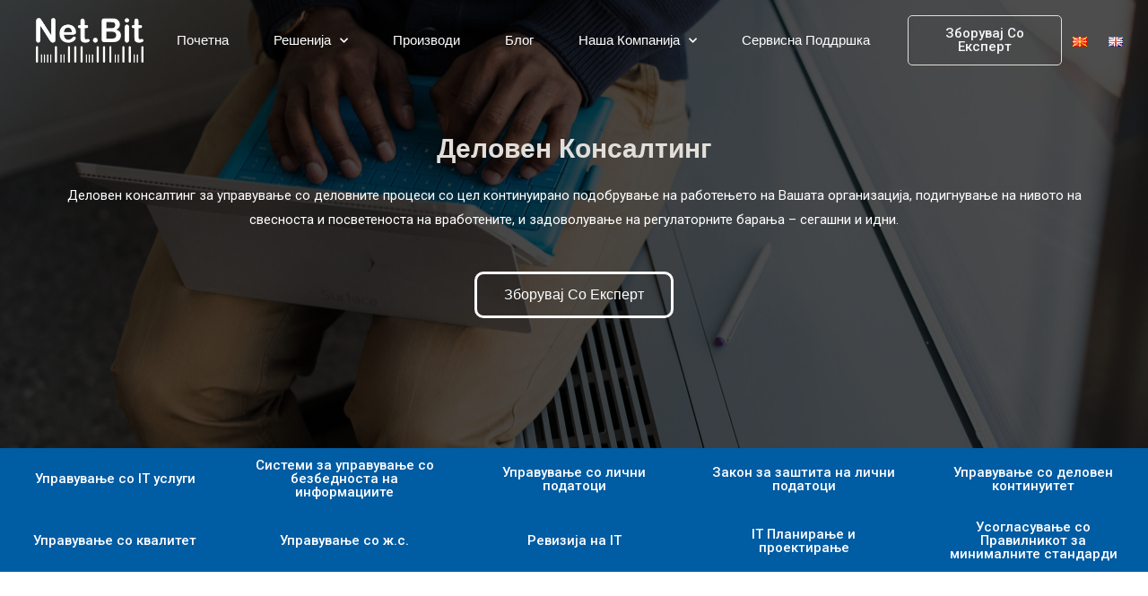

--- FILE ---
content_type: text/html; charset=UTF-8
request_url: https://netbit.mk/index.php/mk/deloven-consalting/
body_size: 30196
content:
<!DOCTYPE html>
<html lang="mk-MK">
<head>
<meta charset="UTF-8">
<meta name="viewport" content="width=device-width, initial-scale=1">
<link rel="profile" href="https://gmpg.org/xfn/11">

<meta name='robots' content='index, follow, max-image-preview:large, max-snippet:-1, max-video-preview:-1' />
<link rel="alternate" href="https://netbit.mk/index.php/mk/deloven-consalting/" hreflang="mk" />
<link rel="alternate" href="https://netbit.mk/index.php/business-consulting/" hreflang="en" />

<!-- Google Tag Manager for WordPress by gtm4wp.com -->
<script data-cfasync="false" data-pagespeed-no-defer type="text/javascript">//<![CDATA[
	var gtm4wp_datalayer_name = "dataLayer";
	var dataLayer = dataLayer || [];
//]]>
</script>
<!-- End Google Tag Manager for WordPress by gtm4wp.com -->
	<!-- This site is optimized with the Yoast SEO plugin v18.0 - https://yoast.com/wordpress/plugins/seo/ -->
	<title>Деловен Консалтинг - NetBit</title>
	<link rel="canonical" href="https://netbit.mk/index.php/mk/deloven-consalting/" />
	<meta name="twitter:label1" content="Est. reading time" />
	<meta name="twitter:data1" content="11 минути" />
	<script type="application/ld+json" class="yoast-schema-graph">{"@context":"https://schema.org","@graph":[{"@type":"WebSite","@id":"http://netbit.mk/index.php/mk/home/#website","url":"http://netbit.mk/index.php/mk/home/","name":"NetBit","description":"Just another WordPress site","potentialAction":[{"@type":"SearchAction","target":{"@type":"EntryPoint","urlTemplate":"http://netbit.mk/index.php/mk/home/?s={search_term_string}"},"query-input":"required name=search_term_string"}],"inLanguage":"mk-MK"},{"@type":"ImageObject","@id":"https://netbit.mk/index.php/mk/deloven-consalting/#primaryimage","inLanguage":"mk-MK","url":"http://netbit.mk/wp-content/uploads/2021/10/graph.png","contentUrl":"http://netbit.mk/wp-content/uploads/2021/10/graph.png"},{"@type":"WebPage","@id":"https://netbit.mk/index.php/mk/deloven-consalting/#webpage","url":"https://netbit.mk/index.php/mk/deloven-consalting/","name":"Деловен Консалтинг - NetBit","isPartOf":{"@id":"http://netbit.mk/index.php/mk/home/#website"},"primaryImageOfPage":{"@id":"https://netbit.mk/index.php/mk/deloven-consalting/#primaryimage"},"datePublished":"2021-10-14T17:01:15+00:00","dateModified":"2023-02-20T12:29:16+00:00","breadcrumb":{"@id":"https://netbit.mk/index.php/mk/deloven-consalting/#breadcrumb"},"inLanguage":"mk-MK","potentialAction":[{"@type":"ReadAction","target":["https://netbit.mk/index.php/mk/deloven-consalting/"]}]},{"@type":"BreadcrumbList","@id":"https://netbit.mk/index.php/mk/deloven-consalting/#breadcrumb","itemListElement":[{"@type":"ListItem","position":1,"name":"Home","item":"http://netbit.mk/index.php/mk/home/"},{"@type":"ListItem","position":2,"name":"Деловен Консалтинг"}]}]}</script>
	<!-- / Yoast SEO plugin. -->


<link rel='dns-prefetch' href='//s.w.org' />
<link rel="alternate" type="application/rss+xml" title="NetBit &raquo; Фид" href="https://netbit.mk/index.php/mk/feed/" />
<link rel="alternate" type="application/rss+xml" title="NetBit &raquo; фидови за коментари" href="https://netbit.mk/index.php/mk/comments/feed/" />
<script>
window._wpemojiSettings = {"baseUrl":"https:\/\/s.w.org\/images\/core\/emoji\/14.0.0\/72x72\/","ext":".png","svgUrl":"https:\/\/s.w.org\/images\/core\/emoji\/14.0.0\/svg\/","svgExt":".svg","source":{"concatemoji":"http:\/\/netbit.mk\/wp-includes\/js\/wp-emoji-release.min.js?ver=6.0"}};
/*! This file is auto-generated */
!function(e,a,t){var n,r,o,i=a.createElement("canvas"),p=i.getContext&&i.getContext("2d");function s(e,t){var a=String.fromCharCode,e=(p.clearRect(0,0,i.width,i.height),p.fillText(a.apply(this,e),0,0),i.toDataURL());return p.clearRect(0,0,i.width,i.height),p.fillText(a.apply(this,t),0,0),e===i.toDataURL()}function c(e){var t=a.createElement("script");t.src=e,t.defer=t.type="text/javascript",a.getElementsByTagName("head")[0].appendChild(t)}for(o=Array("flag","emoji"),t.supports={everything:!0,everythingExceptFlag:!0},r=0;r<o.length;r++)t.supports[o[r]]=function(e){if(!p||!p.fillText)return!1;switch(p.textBaseline="top",p.font="600 32px Arial",e){case"flag":return s([127987,65039,8205,9895,65039],[127987,65039,8203,9895,65039])?!1:!s([55356,56826,55356,56819],[55356,56826,8203,55356,56819])&&!s([55356,57332,56128,56423,56128,56418,56128,56421,56128,56430,56128,56423,56128,56447],[55356,57332,8203,56128,56423,8203,56128,56418,8203,56128,56421,8203,56128,56430,8203,56128,56423,8203,56128,56447]);case"emoji":return!s([129777,127995,8205,129778,127999],[129777,127995,8203,129778,127999])}return!1}(o[r]),t.supports.everything=t.supports.everything&&t.supports[o[r]],"flag"!==o[r]&&(t.supports.everythingExceptFlag=t.supports.everythingExceptFlag&&t.supports[o[r]]);t.supports.everythingExceptFlag=t.supports.everythingExceptFlag&&!t.supports.flag,t.DOMReady=!1,t.readyCallback=function(){t.DOMReady=!0},t.supports.everything||(n=function(){t.readyCallback()},a.addEventListener?(a.addEventListener("DOMContentLoaded",n,!1),e.addEventListener("load",n,!1)):(e.attachEvent("onload",n),a.attachEvent("onreadystatechange",function(){"complete"===a.readyState&&t.readyCallback()})),(e=t.source||{}).concatemoji?c(e.concatemoji):e.wpemoji&&e.twemoji&&(c(e.twemoji),c(e.wpemoji)))}(window,document,window._wpemojiSettings);
</script>
<style>
img.wp-smiley,
img.emoji {
	display: inline !important;
	border: none !important;
	box-shadow: none !important;
	height: 1em !important;
	width: 1em !important;
	margin: 0 0.07em !important;
	vertical-align: -0.1em !important;
	background: none !important;
	padding: 0 !important;
}
</style>
	<link rel='stylesheet' id='astra-theme-css-css' href="https://netbit.mk/wp-content/themes/astra/assets/css/minified/main.min.css?ver=3.7.7" media='all' />
<style id='astra-theme-css-inline-css'>
html{font-size:93.75%;}a,.page-title{color:var(--ast-global-color-0);}a:hover,a:focus{color:var(--ast-global-color-1);}body,button,input,select,textarea,.ast-button,.ast-custom-button{font-family:-apple-system,BlinkMacSystemFont,Segoe UI,Roboto,Oxygen-Sans,Ubuntu,Cantarell,Helvetica Neue,sans-serif;font-weight:inherit;font-size:15px;font-size:1rem;}blockquote{color:var(--ast-global-color-3);}.site-title{font-size:35px;font-size:2.3333333333333rem;display:block;}.ast-archive-description .ast-archive-title{font-size:40px;font-size:2.6666666666667rem;}.site-header .site-description{font-size:15px;font-size:1rem;display:none;}.entry-title{font-size:30px;font-size:2rem;}h1,.entry-content h1{font-size:40px;font-size:2.6666666666667rem;}h2,.entry-content h2{font-size:30px;font-size:2rem;}h3,.entry-content h3{font-size:25px;font-size:1.6666666666667rem;}h4,.entry-content h4{font-size:20px;font-size:1.3333333333333rem;}h5,.entry-content h5{font-size:18px;font-size:1.2rem;}h6,.entry-content h6{font-size:15px;font-size:1rem;}.ast-single-post .entry-title,.page-title{font-size:30px;font-size:2rem;}::selection{background-color:var(--ast-global-color-0);color:#ffffff;}body,h1,.entry-title a,.entry-content h1,h2,.entry-content h2,h3,.entry-content h3,h4,.entry-content h4,h5,.entry-content h5,h6,.entry-content h6{color:var(--ast-global-color-3);}.tagcloud a:hover,.tagcloud a:focus,.tagcloud a.current-item{color:#ffffff;border-color:var(--ast-global-color-0);background-color:var(--ast-global-color-0);}input:focus,input[type="text"]:focus,input[type="email"]:focus,input[type="url"]:focus,input[type="password"]:focus,input[type="reset"]:focus,input[type="search"]:focus,textarea:focus{border-color:var(--ast-global-color-0);}input[type="radio"]:checked,input[type=reset],input[type="checkbox"]:checked,input[type="checkbox"]:hover:checked,input[type="checkbox"]:focus:checked,input[type=range]::-webkit-slider-thumb{border-color:var(--ast-global-color-0);background-color:var(--ast-global-color-0);box-shadow:none;}.site-footer a:hover + .post-count,.site-footer a:focus + .post-count{background:var(--ast-global-color-0);border-color:var(--ast-global-color-0);}.single .nav-links .nav-previous,.single .nav-links .nav-next{color:var(--ast-global-color-0);}.entry-meta,.entry-meta *{line-height:1.45;color:var(--ast-global-color-0);}.entry-meta a:hover,.entry-meta a:hover *,.entry-meta a:focus,.entry-meta a:focus *,.page-links > .page-link,.page-links .page-link:hover,.post-navigation a:hover{color:var(--ast-global-color-1);}#cat option,.secondary .calendar_wrap thead a,.secondary .calendar_wrap thead a:visited{color:var(--ast-global-color-0);}.secondary .calendar_wrap #today,.ast-progress-val span{background:var(--ast-global-color-0);}.secondary a:hover + .post-count,.secondary a:focus + .post-count{background:var(--ast-global-color-0);border-color:var(--ast-global-color-0);}.calendar_wrap #today > a{color:#ffffff;}.page-links .page-link,.single .post-navigation a{color:var(--ast-global-color-0);}.ast-archive-title{color:var(--ast-global-color-2);}.widget-title{font-size:21px;font-size:1.4rem;color:var(--ast-global-color-2);}.ast-single-post .entry-content a,.ast-comment-content a:not(.ast-comment-edit-reply-wrap a){text-decoration:underline;}.ast-single-post .wp-block-button .wp-block-button__link,.ast-single-post .elementor-button-wrapper .elementor-button,.ast-single-post .entry-content .uagb-tab a,.ast-single-post .entry-content .uagb-ifb-cta a,.ast-single-post .entry-content .wp-block-uagb-buttons a,.ast-single-post .entry-content .uabb-module-content a,.ast-single-post .entry-content .uagb-post-grid a,.ast-single-post .entry-content .uagb-timeline a,.ast-single-post .entry-content .uagb-toc__wrap a,.ast-single-post .entry-content .uagb-taxomony-box a,.ast-single-post .entry-content .woocommerce a{text-decoration:none;}.ast-logo-title-inline .site-logo-img{padding-right:1em;}.ast-page-builder-template .hentry {margin: 0;}.ast-page-builder-template .site-content > .ast-container {max-width: 100%;padding: 0;}.ast-page-builder-template .site-content #primary {padding: 0;margin: 0;}.ast-page-builder-template .no-results {text-align: center;margin: 4em auto;}.ast-page-builder-template .ast-pagination {padding: 2em;}.ast-page-builder-template .entry-header.ast-no-title.ast-no-thumbnail {margin-top: 0;}.ast-page-builder-template .entry-header.ast-header-without-markup {margin-top: 0;margin-bottom: 0;}.ast-page-builder-template .entry-header.ast-no-title.ast-no-meta {margin-bottom: 0;}.ast-page-builder-template.single .post-navigation {padding-bottom: 2em;}.ast-page-builder-template.single-post .site-content > .ast-container {max-width: 100%;}.ast-page-builder-template .entry-header {margin-top: 4em;margin-left: auto;margin-right: auto;padding-left: 20px;padding-right: 20px;}.ast-page-builder-template .ast-archive-description {margin-top: 4em;margin-left: auto;margin-right: auto;padding-left: 20px;padding-right: 20px;}.single.ast-page-builder-template .entry-header {padding-left: 20px;padding-right: 20px;}.ast-page-builder-template.ast-no-sidebar .entry-content .alignwide {margin-left: 0;margin-right: 0;}@media (max-width:921px){#ast-desktop-header{display:none;}}@media (min-width:921px){#ast-mobile-header{display:none;}}.wp-block-buttons.aligncenter{justify-content:center;}@media (min-width:1200px){.wp-block-group .has-background{padding:20px;}}@media (min-width:1200px){.ast-no-sidebar.ast-separate-container .entry-content .wp-block-group.alignwide,.ast-no-sidebar.ast-separate-container .entry-content .wp-block-cover.alignwide{margin-left:-20px;margin-right:-20px;padding-left:20px;padding-right:20px;}.ast-no-sidebar.ast-separate-container .entry-content .wp-block-cover.alignfull,.ast-no-sidebar.ast-separate-container .entry-content .wp-block-group.alignfull{margin-left:-6.67em;margin-right:-6.67em;padding-left:6.67em;padding-right:6.67em;}}@media (min-width:1200px){.wp-block-cover-image.alignwide .wp-block-cover__inner-container,.wp-block-cover.alignwide .wp-block-cover__inner-container,.wp-block-cover-image.alignfull .wp-block-cover__inner-container,.wp-block-cover.alignfull .wp-block-cover__inner-container{width:100%;}}.ast-plain-container.ast-no-sidebar #primary{margin-top:0;margin-bottom:0;}@media (max-width:921px){.ast-theme-transparent-header #primary,.ast-theme-transparent-header #secondary{padding:0;}}.wp-block-columns{margin-bottom:unset;}.wp-block-image.size-full{margin:2rem 0;}.wp-block-separator.has-background{padding:0;}.wp-block-gallery{margin-bottom:1.6em;}.wp-block-group{padding-top:4em;padding-bottom:4em;}.wp-block-group__inner-container .wp-block-columns:last-child,.wp-block-group__inner-container :last-child,.wp-block-table table{margin-bottom:0;}.blocks-gallery-grid{width:100%;}.wp-block-navigation-link__content{padding:5px 0;}.wp-block-group .wp-block-group .has-text-align-center,.wp-block-group .wp-block-column .has-text-align-center{max-width:100%;}.has-text-align-center{margin:0 auto;}@media (min-width:1200px){.wp-block-cover__inner-container,.alignwide .wp-block-group__inner-container,.alignfull .wp-block-group__inner-container{max-width:1200px;margin:0 auto;}.wp-block-group.alignnone,.wp-block-group.aligncenter,.wp-block-group.alignleft,.wp-block-group.alignright,.wp-block-group.alignwide,.wp-block-columns.alignwide{margin:2rem 0 1rem 0;}}@media (max-width:1200px){.wp-block-group{padding:3em;}.wp-block-group .wp-block-group{padding:1.5em;}.wp-block-columns,.wp-block-column{margin:1rem 0;}}@media (min-width:921px){.wp-block-columns .wp-block-group{padding:2em;}}@media (max-width:544px){.wp-block-cover-image .wp-block-cover__inner-container,.wp-block-cover .wp-block-cover__inner-container{width:unset;}.wp-block-cover,.wp-block-cover-image{padding:2em 0;}.wp-block-group,.wp-block-cover{padding:2em;}.wp-block-media-text__media img,.wp-block-media-text__media video{width:unset;max-width:100%;}.wp-block-media-text.has-background .wp-block-media-text__content{padding:1em;}}@media (max-width:921px){.ast-plain-container.ast-no-sidebar #primary{padding:0;}}@media (min-width:544px){.entry-content .wp-block-media-text.has-media-on-the-right .wp-block-media-text__content{padding:0 8% 0 0;}.entry-content .wp-block-media-text .wp-block-media-text__content{padding:0 0 0 8%;}.ast-plain-container .site-content .entry-content .has-custom-content-position.is-position-bottom-left > *,.ast-plain-container .site-content .entry-content .has-custom-content-position.is-position-bottom-right > *,.ast-plain-container .site-content .entry-content .has-custom-content-position.is-position-top-left > *,.ast-plain-container .site-content .entry-content .has-custom-content-position.is-position-top-right > *,.ast-plain-container .site-content .entry-content .has-custom-content-position.is-position-center-right > *,.ast-plain-container .site-content .entry-content .has-custom-content-position.is-position-center-left > *{margin:0;}}@media (max-width:544px){.entry-content .wp-block-media-text .wp-block-media-text__content{padding:8% 0;}.wp-block-media-text .wp-block-media-text__media img{width:auto;max-width:100%;}}.wp-block-button.is-style-outline .wp-block-button__link{border-color:var(--ast-global-color-0);}.wp-block-button.is-style-outline > .wp-block-button__link:not(.has-text-color),.wp-block-button.wp-block-button__link.is-style-outline:not(.has-text-color){color:var(--ast-global-color-0);}.wp-block-button.is-style-outline .wp-block-button__link:hover,.wp-block-button.is-style-outline .wp-block-button__link:focus{color:#ffffff !important;background-color:var(--ast-global-color-1);border-color:var(--ast-global-color-1);}.post-page-numbers.current .page-link,.ast-pagination .page-numbers.current{color:#ffffff;border-color:var(--ast-global-color-0);background-color:var(--ast-global-color-0);border-radius:2px;}@media (min-width:544px){.entry-content > .alignleft{margin-right:20px;}.entry-content > .alignright{margin-left:20px;}}h1.widget-title{font-weight:inherit;}h2.widget-title{font-weight:inherit;}h3.widget-title{font-weight:inherit;}@media (max-width:921px){.ast-separate-container .ast-article-post,.ast-separate-container .ast-article-single{padding:1.5em 2.14em;}.ast-separate-container #primary,.ast-separate-container #secondary{padding:1.5em 0;}#primary,#secondary{padding:1.5em 0;margin:0;}.ast-left-sidebar #content > .ast-container{display:flex;flex-direction:column-reverse;width:100%;}.ast-author-box img.avatar{margin:20px 0 0 0;}}@media (min-width:922px){.ast-separate-container.ast-right-sidebar #primary,.ast-separate-container.ast-left-sidebar #primary{border:0;}.search-no-results.ast-separate-container #primary{margin-bottom:4em;}}.wp-block-button .wp-block-button__link{color:#ffffff;}.wp-block-button .wp-block-button__link:hover,.wp-block-button .wp-block-button__link:focus{color:#ffffff;background-color:var(--ast-global-color-1);border-color:var(--ast-global-color-1);}.wp-block-button .wp-block-button__link{border-style:solid;border-color:var(--ast-global-color-0);background-color:var(--ast-global-color-0);color:#ffffff;font-family:inherit;font-weight:inherit;line-height:1;border-radius:2px;}.wp-block-buttons .wp-block-button .wp-block-button__link{padding-top:15px;padding-right:30px;padding-bottom:15px;padding-left:30px;}@media (max-width:921px){.wp-block-button .wp-block-button__link{padding-top:14px;padding-right:28px;padding-bottom:14px;padding-left:28px;}}@media (max-width:544px){.wp-block-button .wp-block-button__link{padding-top:12px;padding-right:24px;padding-bottom:12px;padding-left:24px;}}.menu-toggle,button,.ast-button,.ast-custom-button,.button,input#submit,input[type="button"],input[type="submit"],input[type="reset"],form[CLASS*="wp-block-search__"].wp-block-search .wp-block-search__inside-wrapper .wp-block-search__button{border-style:solid;border-top-width:0;border-right-width:0;border-left-width:0;border-bottom-width:0;color:#ffffff;border-color:var(--ast-global-color-0);background-color:var(--ast-global-color-0);border-radius:2px;padding-top:15px;padding-right:30px;padding-bottom:15px;padding-left:30px;font-family:inherit;font-weight:inherit;line-height:1;}button:focus,.menu-toggle:hover,button:hover,.ast-button:hover,.ast-custom-button:hover .button:hover,.ast-custom-button:hover ,input[type=reset]:hover,input[type=reset]:focus,input#submit:hover,input#submit:focus,input[type="button"]:hover,input[type="button"]:focus,input[type="submit"]:hover,input[type="submit"]:focus,form[CLASS*="wp-block-search__"].wp-block-search .wp-block-search__inside-wrapper .wp-block-search__button:hover,form[CLASS*="wp-block-search__"].wp-block-search .wp-block-search__inside-wrapper .wp-block-search__button:focus{color:#ffffff;background-color:var(--ast-global-color-1);border-color:var(--ast-global-color-1);}@media (min-width:544px){.ast-container{max-width:100%;}}@media (max-width:544px){.ast-separate-container .ast-article-post,.ast-separate-container .ast-article-single,.ast-separate-container .comments-title,.ast-separate-container .ast-archive-description{padding:1.5em 1em;}.ast-separate-container #content .ast-container{padding-left:0.54em;padding-right:0.54em;}.ast-separate-container .ast-comment-list li.depth-1{padding:1.5em 1em;margin-bottom:1.5em;}.ast-separate-container .ast-comment-list .bypostauthor{padding:.5em;}.ast-search-menu-icon.ast-dropdown-active .search-field{width:170px;}.menu-toggle,button,.ast-button,.button,input#submit,input[type="button"],input[type="submit"],input[type="reset"]{padding-top:12px;padding-right:24px;padding-bottom:12px;padding-left:24px;}}@media (max-width:921px){.menu-toggle,button,.ast-button,.button,input#submit,input[type="button"],input[type="submit"],input[type="reset"]{padding-top:14px;padding-right:28px;padding-bottom:14px;padding-left:28px;}.ast-mobile-header-stack .main-header-bar .ast-search-menu-icon{display:inline-block;}.ast-header-break-point.ast-header-custom-item-outside .ast-mobile-header-stack .main-header-bar .ast-search-icon{margin:0;}.ast-comment-avatar-wrap img{max-width:2.5em;}.ast-separate-container .ast-comment-list li.depth-1{padding:1.5em 2.14em;}.ast-separate-container .comment-respond{padding:2em 2.14em;}.ast-comment-meta{padding:0 1.8888em 1.3333em;}}.ast-no-sidebar.ast-separate-container .entry-content .alignfull {margin-left: -6.67em;margin-right: -6.67em;width: auto;}@media (max-width: 1200px) {.ast-no-sidebar.ast-separate-container .entry-content .alignfull {margin-left: -2.4em;margin-right: -2.4em;}}@media (max-width: 768px) {.ast-no-sidebar.ast-separate-container .entry-content .alignfull {margin-left: -2.14em;margin-right: -2.14em;}}@media (max-width: 544px) {.ast-no-sidebar.ast-separate-container .entry-content .alignfull {margin-left: -1em;margin-right: -1em;}}.ast-no-sidebar.ast-separate-container .entry-content .alignwide {margin-left: -20px;margin-right: -20px;}.ast-no-sidebar.ast-separate-container .entry-content .wp-block-column .alignfull,.ast-no-sidebar.ast-separate-container .entry-content .wp-block-column .alignwide {margin-left: auto;margin-right: auto;width: 100%;}@media (max-width:921px){.site-title{display:block;}.ast-archive-description .ast-archive-title{font-size:40px;}.site-header .site-description{display:none;}.entry-title{font-size:30px;}h1,.entry-content h1{font-size:30px;}h2,.entry-content h2{font-size:25px;}h3,.entry-content h3{font-size:20px;}.ast-single-post .entry-title,.page-title{font-size:30px;}}@media (max-width:544px){.site-title{display:block;}.ast-archive-description .ast-archive-title{font-size:40px;}.site-header .site-description{display:none;}.entry-title{font-size:30px;}h1,.entry-content h1{font-size:30px;}h2,.entry-content h2{font-size:25px;}h3,.entry-content h3{font-size:20px;}.ast-single-post .entry-title,.page-title{font-size:30px;}}@media (max-width:921px){html{font-size:85.5%;}}@media (max-width:544px){html{font-size:85.5%;}}@media (min-width:922px){.ast-container{max-width:1240px;}}@media (min-width:922px){.site-content .ast-container{display:flex;}}@media (max-width:921px){.site-content .ast-container{flex-direction:column;}}@media (min-width:922px){.main-header-menu .sub-menu .menu-item.ast-left-align-sub-menu:hover > .sub-menu,.main-header-menu .sub-menu .menu-item.ast-left-align-sub-menu.focus > .sub-menu{margin-left:-0px;}}.wp-block-search {margin-bottom: 20px;}.wp-block-site-tagline {margin-top: 20px;}form.wp-block-search .wp-block-search__input,.wp-block-search.wp-block-search__button-inside .wp-block-search__inside-wrapper,.wp-block-search.wp-block-search__button-inside .wp-block-search__inside-wrapper {border-color: #eaeaea;background: #fafafa;}.wp-block-search.wp-block-search__button-inside .wp-block-search__inside-wrapper .wp-block-search__input:focus,.wp-block-loginout input:focus {outline: thin dotted;}.wp-block-loginout input:focus {border-color: transparent;} form.wp-block-search .wp-block-search__inside-wrapper .wp-block-search__input {padding: 12px;}form.wp-block-search .wp-block-search__button svg {fill: currentColor;width: 20px;height: 20px;}.wp-block-loginout p label {display: block;}.wp-block-loginout p:not(.login-remember):not(.login-submit) input {width: 100%;}.wp-block-loginout .login-remember input {width: 1.1rem;height: 1.1rem;margin: 0 5px 4px 0;vertical-align: middle;}blockquote {padding: 1.2em;}:root .has-ast-global-color-0-color{color:var(--ast-global-color-0);}:root .has-ast-global-color-0-background-color{background-color:var(--ast-global-color-0);}:root .wp-block-button .has-ast-global-color-0-color{color:var(--ast-global-color-0);}:root .wp-block-button .has-ast-global-color-0-background-color{background-color:var(--ast-global-color-0);}:root .has-ast-global-color-1-color{color:var(--ast-global-color-1);}:root .has-ast-global-color-1-background-color{background-color:var(--ast-global-color-1);}:root .wp-block-button .has-ast-global-color-1-color{color:var(--ast-global-color-1);}:root .wp-block-button .has-ast-global-color-1-background-color{background-color:var(--ast-global-color-1);}:root .has-ast-global-color-2-color{color:var(--ast-global-color-2);}:root .has-ast-global-color-2-background-color{background-color:var(--ast-global-color-2);}:root .wp-block-button .has-ast-global-color-2-color{color:var(--ast-global-color-2);}:root .wp-block-button .has-ast-global-color-2-background-color{background-color:var(--ast-global-color-2);}:root .has-ast-global-color-3-color{color:var(--ast-global-color-3);}:root .has-ast-global-color-3-background-color{background-color:var(--ast-global-color-3);}:root .wp-block-button .has-ast-global-color-3-color{color:var(--ast-global-color-3);}:root .wp-block-button .has-ast-global-color-3-background-color{background-color:var(--ast-global-color-3);}:root .has-ast-global-color-4-color{color:var(--ast-global-color-4);}:root .has-ast-global-color-4-background-color{background-color:var(--ast-global-color-4);}:root .wp-block-button .has-ast-global-color-4-color{color:var(--ast-global-color-4);}:root .wp-block-button .has-ast-global-color-4-background-color{background-color:var(--ast-global-color-4);}:root .has-ast-global-color-5-color{color:var(--ast-global-color-5);}:root .has-ast-global-color-5-background-color{background-color:var(--ast-global-color-5);}:root .wp-block-button .has-ast-global-color-5-color{color:var(--ast-global-color-5);}:root .wp-block-button .has-ast-global-color-5-background-color{background-color:var(--ast-global-color-5);}:root .has-ast-global-color-6-color{color:var(--ast-global-color-6);}:root .has-ast-global-color-6-background-color{background-color:var(--ast-global-color-6);}:root .wp-block-button .has-ast-global-color-6-color{color:var(--ast-global-color-6);}:root .wp-block-button .has-ast-global-color-6-background-color{background-color:var(--ast-global-color-6);}:root .has-ast-global-color-7-color{color:var(--ast-global-color-7);}:root .has-ast-global-color-7-background-color{background-color:var(--ast-global-color-7);}:root .wp-block-button .has-ast-global-color-7-color{color:var(--ast-global-color-7);}:root .wp-block-button .has-ast-global-color-7-background-color{background-color:var(--ast-global-color-7);}:root .has-ast-global-color-8-color{color:var(--ast-global-color-8);}:root .has-ast-global-color-8-background-color{background-color:var(--ast-global-color-8);}:root .wp-block-button .has-ast-global-color-8-color{color:var(--ast-global-color-8);}:root .wp-block-button .has-ast-global-color-8-background-color{background-color:var(--ast-global-color-8);}:root{--ast-global-color-0:#0170B9;--ast-global-color-1:#3a3a3a;--ast-global-color-2:#3a3a3a;--ast-global-color-3:#4B4F58;--ast-global-color-4:#F5F5F5;--ast-global-color-5:#FFFFFF;--ast-global-color-6:#F2F5F7;--ast-global-color-7:#424242;--ast-global-color-8:#000000;}.ast-breadcrumbs .trail-browse,.ast-breadcrumbs .trail-items,.ast-breadcrumbs .trail-items li{display:inline-block;margin:0;padding:0;border:none;background:inherit;text-indent:0;}.ast-breadcrumbs .trail-browse{font-size:inherit;font-style:inherit;font-weight:inherit;color:inherit;}.ast-breadcrumbs .trail-items{list-style:none;}.trail-items li::after{padding:0 0.3em;content:"\00bb";}.trail-items li:last-of-type::after{display:none;}h1,.entry-content h1,h2,.entry-content h2,h3,.entry-content h3,h4,.entry-content h4,h5,.entry-content h5,h6,.entry-content h6{color:var(--ast-global-color-2);}.entry-title a{color:var(--ast-global-color-2);}@media (max-width:921px){.ast-builder-grid-row-container.ast-builder-grid-row-tablet-3-firstrow .ast-builder-grid-row > *:first-child,.ast-builder-grid-row-container.ast-builder-grid-row-tablet-3-lastrow .ast-builder-grid-row > *:last-child{grid-column:1 / -1;}}@media (max-width:544px){.ast-builder-grid-row-container.ast-builder-grid-row-mobile-3-firstrow .ast-builder-grid-row > *:first-child,.ast-builder-grid-row-container.ast-builder-grid-row-mobile-3-lastrow .ast-builder-grid-row > *:last-child{grid-column:1 / -1;}}.ast-builder-layout-element[data-section="title_tagline"]{display:flex;}@media (max-width:921px){.ast-header-break-point .ast-builder-layout-element[data-section="title_tagline"]{display:flex;}}@media (max-width:544px){.ast-header-break-point .ast-builder-layout-element[data-section="title_tagline"]{display:flex;}}.ast-builder-menu-1{font-family:inherit;font-weight:inherit;}.ast-builder-menu-1 .sub-menu,.ast-builder-menu-1 .inline-on-mobile .sub-menu{border-top-width:2px;border-bottom-width:0;border-right-width:0;border-left-width:0;border-color:var(--ast-global-color-0);border-style:solid;border-radius:0;}.ast-builder-menu-1 .main-header-menu > .menu-item > .sub-menu,.ast-builder-menu-1 .main-header-menu > .menu-item > .astra-full-megamenu-wrapper{margin-top:0;}.ast-desktop .ast-builder-menu-1 .main-header-menu > .menu-item > .sub-menu:before,.ast-desktop .ast-builder-menu-1 .main-header-menu > .menu-item > .astra-full-megamenu-wrapper:before{height:calc( 0px + 5px );}.ast-desktop .ast-builder-menu-1 .menu-item .sub-menu .menu-link{border-style:none;}@media (max-width:921px){.ast-header-break-point .ast-builder-menu-1 .menu-item.menu-item-has-children > .ast-menu-toggle{top:0;}.ast-builder-menu-1 .menu-item-has-children > .menu-link:after{content:unset;}}@media (max-width:544px){.ast-header-break-point .ast-builder-menu-1 .menu-item.menu-item-has-children > .ast-menu-toggle{top:0;}}.ast-builder-menu-1{display:flex;}@media (max-width:921px){.ast-header-break-point .ast-builder-menu-1{display:flex;}}@media (max-width:544px){.ast-header-break-point .ast-builder-menu-1{display:flex;}}.site-below-footer-wrap{padding-top:20px;padding-bottom:20px;}.site-below-footer-wrap[data-section="section-below-footer-builder"]{background-color:#eeeeee;;min-height:80px;}.site-below-footer-wrap[data-section="section-below-footer-builder"] .ast-builder-grid-row{max-width:1200px;margin-left:auto;margin-right:auto;}.site-below-footer-wrap[data-section="section-below-footer-builder"] .ast-builder-grid-row,.site-below-footer-wrap[data-section="section-below-footer-builder"] .site-footer-section{align-items:flex-start;}.site-below-footer-wrap[data-section="section-below-footer-builder"].ast-footer-row-inline .site-footer-section{display:flex;margin-bottom:0;}.ast-builder-grid-row-full .ast-builder-grid-row{grid-template-columns:1fr;}@media (max-width:921px){.site-below-footer-wrap[data-section="section-below-footer-builder"].ast-footer-row-tablet-inline .site-footer-section{display:flex;margin-bottom:0;}.site-below-footer-wrap[data-section="section-below-footer-builder"].ast-footer-row-tablet-stack .site-footer-section{display:block;margin-bottom:10px;}.ast-builder-grid-row-container.ast-builder-grid-row-tablet-full .ast-builder-grid-row{grid-template-columns:1fr;}}@media (max-width:544px){.site-below-footer-wrap[data-section="section-below-footer-builder"].ast-footer-row-mobile-inline .site-footer-section{display:flex;margin-bottom:0;}.site-below-footer-wrap[data-section="section-below-footer-builder"].ast-footer-row-mobile-stack .site-footer-section{display:block;margin-bottom:10px;}.ast-builder-grid-row-container.ast-builder-grid-row-mobile-full .ast-builder-grid-row{grid-template-columns:1fr;}}.site-below-footer-wrap[data-section="section-below-footer-builder"]{display:grid;}@media (max-width:921px){.ast-header-break-point .site-below-footer-wrap[data-section="section-below-footer-builder"]{display:grid;}}@media (max-width:544px){.ast-header-break-point .site-below-footer-wrap[data-section="section-below-footer-builder"]{display:grid;}}.ast-footer-copyright{text-align:center;}.ast-footer-copyright {color:var(--ast-global-color-3);}@media (max-width:921px){.ast-footer-copyright{text-align:center;}}@media (max-width:544px){.ast-footer-copyright{text-align:center;}}.ast-footer-copyright.ast-builder-layout-element{display:flex;}@media (max-width:921px){.ast-header-break-point .ast-footer-copyright.ast-builder-layout-element{display:flex;}}@media (max-width:544px){.ast-header-break-point .ast-footer-copyright.ast-builder-layout-element{display:flex;}}.elementor-widget-heading .elementor-heading-title{margin:0;}.elementor-post.elementor-grid-item.hentry{margin-bottom:0;}.woocommerce div.product .elementor-element.elementor-products-grid .related.products ul.products li.product,.elementor-element .elementor-wc-products .woocommerce[class*='columns-'] ul.products li.product{width:auto;margin:0;float:none;}.elementor-toc__list-wrapper{margin:0;}.ast-left-sidebar .elementor-section.elementor-section-stretched,.ast-right-sidebar .elementor-section.elementor-section-stretched{max-width:100%;left:0 !important;}.elementor-template-full-width .ast-container{display:block;}@media (max-width:544px){.elementor-element .elementor-wc-products .woocommerce[class*="columns-"] ul.products li.product{width:auto;margin:0;}.elementor-element .woocommerce .woocommerce-result-count{float:none;}}.ast-header-break-point .main-header-bar{border-bottom-width:1px;}@media (min-width:922px){.main-header-bar{border-bottom-width:1px;}}.ast-safari-browser-less-than-11 .main-header-menu .menu-item, .ast-safari-browser-less-than-11 .main-header-bar .ast-masthead-custom-menu-items{display:block;}.main-header-menu .menu-item, #astra-footer-menu .menu-item, .main-header-bar .ast-masthead-custom-menu-items{-js-display:flex;display:flex;-webkit-box-pack:center;-webkit-justify-content:center;-moz-box-pack:center;-ms-flex-pack:center;justify-content:center;-webkit-box-orient:vertical;-webkit-box-direction:normal;-webkit-flex-direction:column;-moz-box-orient:vertical;-moz-box-direction:normal;-ms-flex-direction:column;flex-direction:column;}.main-header-menu > .menu-item > .menu-link, #astra-footer-menu > .menu-item > .menu-link{height:100%;-webkit-box-align:center;-webkit-align-items:center;-moz-box-align:center;-ms-flex-align:center;align-items:center;-js-display:flex;display:flex;}.ast-header-break-point .main-navigation ul .menu-item .menu-link .icon-arrow:first-of-type svg{top:.2em;margin-top:0px;margin-left:0px;width:.65em;transform:translate(0, -2px) rotateZ(270deg);}.ast-mobile-popup-content .ast-submenu-expanded > .ast-menu-toggle{transform:rotateX(180deg);}.ast-separate-container .blog-layout-1, .ast-separate-container .blog-layout-2, .ast-separate-container .blog-layout-3{background-color:transparent;background-image:none;}.ast-separate-container .ast-article-post{background-color:var(--ast-global-color-5);;}@media (max-width:921px){.ast-separate-container .ast-article-post{background-color:var(--ast-global-color-5);;}}@media (max-width:544px){.ast-separate-container .ast-article-post{background-color:var(--ast-global-color-5);;}}.ast-separate-container .ast-article-single:not(.ast-related-post), .ast-separate-container .comments-area .comment-respond,.ast-separate-container .comments-area .ast-comment-list li, .ast-separate-container .ast-woocommerce-container, .ast-separate-container .error-404, .ast-separate-container .no-results, .single.ast-separate-container .ast-author-meta, .ast-separate-container .related-posts-title-wrapper, .ast-separate-container.ast-two-container #secondary .widget,.ast-separate-container .comments-count-wrapper, .ast-box-layout.ast-plain-container .site-content,.ast-padded-layout.ast-plain-container .site-content, .ast-separate-container .comments-area .comments-title{background-color:var(--ast-global-color-5);;}@media (max-width:921px){.ast-separate-container .ast-article-single:not(.ast-related-post), .ast-separate-container .comments-area .comment-respond,.ast-separate-container .comments-area .ast-comment-list li, .ast-separate-container .ast-woocommerce-container, .ast-separate-container .error-404, .ast-separate-container .no-results, .single.ast-separate-container .ast-author-meta, .ast-separate-container .related-posts-title-wrapper, .ast-separate-container.ast-two-container #secondary .widget,.ast-separate-container .comments-count-wrapper, .ast-box-layout.ast-plain-container .site-content,.ast-padded-layout.ast-plain-container .site-content, .ast-separate-container .comments-area .comments-title{background-color:var(--ast-global-color-5);;}}@media (max-width:544px){.ast-separate-container .ast-article-single:not(.ast-related-post), .ast-separate-container .comments-area .comment-respond,.ast-separate-container .comments-area .ast-comment-list li, .ast-separate-container .ast-woocommerce-container, .ast-separate-container .error-404, .ast-separate-container .no-results, .single.ast-separate-container .ast-author-meta, .ast-separate-container .related-posts-title-wrapper, .ast-separate-container.ast-two-container #secondary .widget,.ast-separate-container .comments-count-wrapper, .ast-box-layout.ast-plain-container .site-content,.ast-padded-layout.ast-plain-container .site-content, .ast-separate-container .comments-area .comments-title{background-color:var(--ast-global-color-5);;}}.ast-mobile-header-content > *,.ast-desktop-header-content > * {padding: 10px 0;height: auto;}.ast-mobile-header-content > *:first-child,.ast-desktop-header-content > *:first-child {padding-top: 10px;}.ast-mobile-header-content > .ast-builder-menu,.ast-desktop-header-content > .ast-builder-menu {padding-top: 0;}.ast-mobile-header-content > *:last-child,.ast-desktop-header-content > *:last-child {padding-bottom: 0;}.ast-mobile-header-content .ast-search-menu-icon.ast-inline-search label,.ast-desktop-header-content .ast-search-menu-icon.ast-inline-search label {width: 100%;}.ast-desktop-header-content .main-header-bar-navigation .ast-submenu-expanded > .ast-menu-toggle::before {transform: rotateX(180deg);}#ast-desktop-header .ast-desktop-header-content,.ast-mobile-header-content .ast-search-icon,.ast-desktop-header-content .ast-search-icon,.ast-mobile-header-wrap .ast-mobile-header-content,.ast-main-header-nav-open.ast-popup-nav-open .ast-mobile-header-wrap .ast-mobile-header-content,.ast-main-header-nav-open.ast-popup-nav-open .ast-desktop-header-content {display: none;}.ast-main-header-nav-open.ast-header-break-point #ast-desktop-header .ast-desktop-header-content,.ast-main-header-nav-open.ast-header-break-point .ast-mobile-header-wrap .ast-mobile-header-content {display: block;}.ast-desktop .ast-desktop-header-content .astra-menu-animation-slide-up > .menu-item > .sub-menu,.ast-desktop .ast-desktop-header-content .astra-menu-animation-slide-up > .menu-item .menu-item > .sub-menu,.ast-desktop .ast-desktop-header-content .astra-menu-animation-slide-down > .menu-item > .sub-menu,.ast-desktop .ast-desktop-header-content .astra-menu-animation-slide-down > .menu-item .menu-item > .sub-menu,.ast-desktop .ast-desktop-header-content .astra-menu-animation-fade > .menu-item > .sub-menu,.ast-desktop .ast-desktop-header-content .astra-menu-animation-fade > .menu-item .menu-item > .sub-menu {opacity: 1;visibility: visible;}.ast-hfb-header.ast-default-menu-enable.ast-header-break-point .ast-mobile-header-wrap .ast-mobile-header-content .main-header-bar-navigation {width: unset;margin: unset;}.ast-mobile-header-content.content-align-flex-end .main-header-bar-navigation .menu-item-has-children > .ast-menu-toggle,.ast-desktop-header-content.content-align-flex-end .main-header-bar-navigation .menu-item-has-children > .ast-menu-toggle {left: calc( 20px - 0.907em);}.ast-mobile-header-content .ast-search-menu-icon,.ast-mobile-header-content .ast-search-menu-icon.slide-search,.ast-desktop-header-content .ast-search-menu-icon,.ast-desktop-header-content .ast-search-menu-icon.slide-search {width: 100%;position: relative;display: block;right: auto;transform: none;}.ast-mobile-header-content .ast-search-menu-icon.slide-search .search-form,.ast-mobile-header-content .ast-search-menu-icon .search-form,.ast-desktop-header-content .ast-search-menu-icon.slide-search .search-form,.ast-desktop-header-content .ast-search-menu-icon .search-form {right: 0;visibility: visible;opacity: 1;position: relative;top: auto;transform: none;padding: 0;display: block;overflow: hidden;}.ast-mobile-header-content .ast-search-menu-icon.ast-inline-search .search-field,.ast-mobile-header-content .ast-search-menu-icon .search-field,.ast-desktop-header-content .ast-search-menu-icon.ast-inline-search .search-field,.ast-desktop-header-content .ast-search-menu-icon .search-field {width: 100%;padding-right: 5.5em;}.ast-mobile-header-content .ast-search-menu-icon .search-submit,.ast-desktop-header-content .ast-search-menu-icon .search-submit {display: block;position: absolute;height: 100%;top: 0;right: 0;padding: 0 1em;border-radius: 0;}.ast-hfb-header.ast-default-menu-enable.ast-header-break-point .ast-mobile-header-wrap .ast-mobile-header-content .main-header-bar-navigation ul .sub-menu .menu-link {padding-left: 30px;}.ast-hfb-header.ast-default-menu-enable.ast-header-break-point .ast-mobile-header-wrap .ast-mobile-header-content .main-header-bar-navigation .sub-menu .menu-item .menu-item .menu-link {padding-left: 40px;}.ast-mobile-popup-drawer.active .ast-mobile-popup-inner{background-color:#ffffff;;}.ast-mobile-header-wrap .ast-mobile-header-content, .ast-desktop-header-content{background-color:#ffffff;;}.ast-mobile-popup-content > *, .ast-mobile-header-content > *, .ast-desktop-popup-content > *, .ast-desktop-header-content > *{padding-top:0;padding-bottom:0;}.content-align-flex-start .ast-builder-layout-element{justify-content:flex-start;}.content-align-flex-start .main-header-menu{text-align:left;}.ast-mobile-popup-drawer.active .menu-toggle-close{color:#3a3a3a;}.ast-mobile-header-wrap .ast-primary-header-bar,.ast-primary-header-bar .site-primary-header-wrap{min-height:70px;}.ast-desktop .ast-primary-header-bar .main-header-menu > .menu-item{line-height:70px;}@media (max-width:921px){#masthead .ast-mobile-header-wrap .ast-primary-header-bar,#masthead .ast-mobile-header-wrap .ast-below-header-bar{padding-left:20px;padding-right:20px;}}.ast-header-break-point .ast-primary-header-bar{border-bottom-width:1px;border-bottom-color:#eaeaea;border-bottom-style:solid;}@media (min-width:922px){.ast-primary-header-bar{border-bottom-width:1px;border-bottom-color:#eaeaea;border-bottom-style:solid;}}.ast-primary-header-bar{background-color:#ffffff;;}.ast-primary-header-bar{display:block;}@media (max-width:921px){.ast-header-break-point .ast-primary-header-bar{display:grid;}}@media (max-width:544px){.ast-header-break-point .ast-primary-header-bar{display:grid;}}[data-section="section-header-mobile-trigger"] .ast-button-wrap .ast-mobile-menu-trigger-minimal{color:var(--ast-global-color-0);border:none;background:transparent;}[data-section="section-header-mobile-trigger"] .ast-button-wrap .mobile-menu-toggle-icon .ast-mobile-svg{width:20px;height:20px;fill:var(--ast-global-color-0);}[data-section="section-header-mobile-trigger"] .ast-button-wrap .mobile-menu-wrap .mobile-menu{color:var(--ast-global-color-0);}.ast-builder-menu-mobile .main-navigation .menu-item > .menu-link{font-family:inherit;font-weight:inherit;}.ast-builder-menu-mobile .main-navigation .menu-item.menu-item-has-children > .ast-menu-toggle{top:0;}.ast-builder-menu-mobile .main-navigation .menu-item-has-children > .menu-link:after{content:unset;}.ast-hfb-header .ast-builder-menu-mobile .main-header-menu, .ast-hfb-header .ast-builder-menu-mobile .main-navigation .menu-item .menu-link, .ast-hfb-header .ast-builder-menu-mobile .main-navigation .menu-item .sub-menu .menu-link{border-style:none;}.ast-builder-menu-mobile .main-navigation .menu-item.menu-item-has-children > .ast-menu-toggle{top:0;}@media (max-width:921px){.ast-builder-menu-mobile .main-navigation .menu-item.menu-item-has-children > .ast-menu-toggle{top:0;}.ast-builder-menu-mobile .main-navigation .menu-item-has-children > .menu-link:after{content:unset;}}@media (max-width:544px){.ast-builder-menu-mobile .main-navigation .menu-item.menu-item-has-children > .ast-menu-toggle{top:0;}}.ast-builder-menu-mobile .main-navigation{display:block;}@media (max-width:921px){.ast-header-break-point .ast-builder-menu-mobile .main-navigation{display:block;}}@media (max-width:544px){.ast-header-break-point .ast-builder-menu-mobile .main-navigation{display:block;}}:root{--e-global-color-astglobalcolor0:#0170B9;--e-global-color-astglobalcolor1:#3a3a3a;--e-global-color-astglobalcolor2:#3a3a3a;--e-global-color-astglobalcolor3:#4B4F58;--e-global-color-astglobalcolor4:#F5F5F5;--e-global-color-astglobalcolor5:#FFFFFF;--e-global-color-astglobalcolor6:#F2F5F7;--e-global-color-astglobalcolor7:#424242;--e-global-color-astglobalcolor8:#000000;}
</style>
<link rel='stylesheet' id='wp-block-library-css' href="https://netbit.mk/wp-includes/css/dist/block-library/style.min.css?ver=6.0" media='all' />
<style id='global-styles-inline-css'>
body{--wp--preset--color--black: #000000;--wp--preset--color--cyan-bluish-gray: #abb8c3;--wp--preset--color--white: #ffffff;--wp--preset--color--pale-pink: #f78da7;--wp--preset--color--vivid-red: #cf2e2e;--wp--preset--color--luminous-vivid-orange: #ff6900;--wp--preset--color--luminous-vivid-amber: #fcb900;--wp--preset--color--light-green-cyan: #7bdcb5;--wp--preset--color--vivid-green-cyan: #00d084;--wp--preset--color--pale-cyan-blue: #8ed1fc;--wp--preset--color--vivid-cyan-blue: #0693e3;--wp--preset--color--vivid-purple: #9b51e0;--wp--preset--color--ast-global-color-0: var(--ast-global-color-0);--wp--preset--color--ast-global-color-1: var(--ast-global-color-1);--wp--preset--color--ast-global-color-2: var(--ast-global-color-2);--wp--preset--color--ast-global-color-3: var(--ast-global-color-3);--wp--preset--color--ast-global-color-4: var(--ast-global-color-4);--wp--preset--color--ast-global-color-5: var(--ast-global-color-5);--wp--preset--color--ast-global-color-6: var(--ast-global-color-6);--wp--preset--color--ast-global-color-7: var(--ast-global-color-7);--wp--preset--color--ast-global-color-8: var(--ast-global-color-8);--wp--preset--gradient--vivid-cyan-blue-to-vivid-purple: linear-gradient(135deg,rgba(6,147,227,1) 0%,rgb(155,81,224) 100%);--wp--preset--gradient--light-green-cyan-to-vivid-green-cyan: linear-gradient(135deg,rgb(122,220,180) 0%,rgb(0,208,130) 100%);--wp--preset--gradient--luminous-vivid-amber-to-luminous-vivid-orange: linear-gradient(135deg,rgba(252,185,0,1) 0%,rgba(255,105,0,1) 100%);--wp--preset--gradient--luminous-vivid-orange-to-vivid-red: linear-gradient(135deg,rgba(255,105,0,1) 0%,rgb(207,46,46) 100%);--wp--preset--gradient--very-light-gray-to-cyan-bluish-gray: linear-gradient(135deg,rgb(238,238,238) 0%,rgb(169,184,195) 100%);--wp--preset--gradient--cool-to-warm-spectrum: linear-gradient(135deg,rgb(74,234,220) 0%,rgb(151,120,209) 20%,rgb(207,42,186) 40%,rgb(238,44,130) 60%,rgb(251,105,98) 80%,rgb(254,248,76) 100%);--wp--preset--gradient--blush-light-purple: linear-gradient(135deg,rgb(255,206,236) 0%,rgb(152,150,240) 100%);--wp--preset--gradient--blush-bordeaux: linear-gradient(135deg,rgb(254,205,165) 0%,rgb(254,45,45) 50%,rgb(107,0,62) 100%);--wp--preset--gradient--luminous-dusk: linear-gradient(135deg,rgb(255,203,112) 0%,rgb(199,81,192) 50%,rgb(65,88,208) 100%);--wp--preset--gradient--pale-ocean: linear-gradient(135deg,rgb(255,245,203) 0%,rgb(182,227,212) 50%,rgb(51,167,181) 100%);--wp--preset--gradient--electric-grass: linear-gradient(135deg,rgb(202,248,128) 0%,rgb(113,206,126) 100%);--wp--preset--gradient--midnight: linear-gradient(135deg,rgb(2,3,129) 0%,rgb(40,116,252) 100%);--wp--preset--duotone--dark-grayscale: url('#wp-duotone-dark-grayscale');--wp--preset--duotone--grayscale: url('#wp-duotone-grayscale');--wp--preset--duotone--purple-yellow: url('#wp-duotone-purple-yellow');--wp--preset--duotone--blue-red: url('#wp-duotone-blue-red');--wp--preset--duotone--midnight: url('#wp-duotone-midnight');--wp--preset--duotone--magenta-yellow: url('#wp-duotone-magenta-yellow');--wp--preset--duotone--purple-green: url('#wp-duotone-purple-green');--wp--preset--duotone--blue-orange: url('#wp-duotone-blue-orange');--wp--preset--font-size--small: 13px;--wp--preset--font-size--medium: 20px;--wp--preset--font-size--large: 36px;--wp--preset--font-size--x-large: 42px;}body { margin: 0; }.wp-site-blocks > .alignleft { float: left; margin-right: 2em; }.wp-site-blocks > .alignright { float: right; margin-left: 2em; }.wp-site-blocks > .aligncenter { justify-content: center; margin-left: auto; margin-right: auto; }.has-black-color{color: var(--wp--preset--color--black) !important;}.has-cyan-bluish-gray-color{color: var(--wp--preset--color--cyan-bluish-gray) !important;}.has-white-color{color: var(--wp--preset--color--white) !important;}.has-pale-pink-color{color: var(--wp--preset--color--pale-pink) !important;}.has-vivid-red-color{color: var(--wp--preset--color--vivid-red) !important;}.has-luminous-vivid-orange-color{color: var(--wp--preset--color--luminous-vivid-orange) !important;}.has-luminous-vivid-amber-color{color: var(--wp--preset--color--luminous-vivid-amber) !important;}.has-light-green-cyan-color{color: var(--wp--preset--color--light-green-cyan) !important;}.has-vivid-green-cyan-color{color: var(--wp--preset--color--vivid-green-cyan) !important;}.has-pale-cyan-blue-color{color: var(--wp--preset--color--pale-cyan-blue) !important;}.has-vivid-cyan-blue-color{color: var(--wp--preset--color--vivid-cyan-blue) !important;}.has-vivid-purple-color{color: var(--wp--preset--color--vivid-purple) !important;}.has-ast-global-color-0-color{color: var(--wp--preset--color--ast-global-color-0) !important;}.has-ast-global-color-1-color{color: var(--wp--preset--color--ast-global-color-1) !important;}.has-ast-global-color-2-color{color: var(--wp--preset--color--ast-global-color-2) !important;}.has-ast-global-color-3-color{color: var(--wp--preset--color--ast-global-color-3) !important;}.has-ast-global-color-4-color{color: var(--wp--preset--color--ast-global-color-4) !important;}.has-ast-global-color-5-color{color: var(--wp--preset--color--ast-global-color-5) !important;}.has-ast-global-color-6-color{color: var(--wp--preset--color--ast-global-color-6) !important;}.has-ast-global-color-7-color{color: var(--wp--preset--color--ast-global-color-7) !important;}.has-ast-global-color-8-color{color: var(--wp--preset--color--ast-global-color-8) !important;}.has-black-background-color{background-color: var(--wp--preset--color--black) !important;}.has-cyan-bluish-gray-background-color{background-color: var(--wp--preset--color--cyan-bluish-gray) !important;}.has-white-background-color{background-color: var(--wp--preset--color--white) !important;}.has-pale-pink-background-color{background-color: var(--wp--preset--color--pale-pink) !important;}.has-vivid-red-background-color{background-color: var(--wp--preset--color--vivid-red) !important;}.has-luminous-vivid-orange-background-color{background-color: var(--wp--preset--color--luminous-vivid-orange) !important;}.has-luminous-vivid-amber-background-color{background-color: var(--wp--preset--color--luminous-vivid-amber) !important;}.has-light-green-cyan-background-color{background-color: var(--wp--preset--color--light-green-cyan) !important;}.has-vivid-green-cyan-background-color{background-color: var(--wp--preset--color--vivid-green-cyan) !important;}.has-pale-cyan-blue-background-color{background-color: var(--wp--preset--color--pale-cyan-blue) !important;}.has-vivid-cyan-blue-background-color{background-color: var(--wp--preset--color--vivid-cyan-blue) !important;}.has-vivid-purple-background-color{background-color: var(--wp--preset--color--vivid-purple) !important;}.has-ast-global-color-0-background-color{background-color: var(--wp--preset--color--ast-global-color-0) !important;}.has-ast-global-color-1-background-color{background-color: var(--wp--preset--color--ast-global-color-1) !important;}.has-ast-global-color-2-background-color{background-color: var(--wp--preset--color--ast-global-color-2) !important;}.has-ast-global-color-3-background-color{background-color: var(--wp--preset--color--ast-global-color-3) !important;}.has-ast-global-color-4-background-color{background-color: var(--wp--preset--color--ast-global-color-4) !important;}.has-ast-global-color-5-background-color{background-color: var(--wp--preset--color--ast-global-color-5) !important;}.has-ast-global-color-6-background-color{background-color: var(--wp--preset--color--ast-global-color-6) !important;}.has-ast-global-color-7-background-color{background-color: var(--wp--preset--color--ast-global-color-7) !important;}.has-ast-global-color-8-background-color{background-color: var(--wp--preset--color--ast-global-color-8) !important;}.has-black-border-color{border-color: var(--wp--preset--color--black) !important;}.has-cyan-bluish-gray-border-color{border-color: var(--wp--preset--color--cyan-bluish-gray) !important;}.has-white-border-color{border-color: var(--wp--preset--color--white) !important;}.has-pale-pink-border-color{border-color: var(--wp--preset--color--pale-pink) !important;}.has-vivid-red-border-color{border-color: var(--wp--preset--color--vivid-red) !important;}.has-luminous-vivid-orange-border-color{border-color: var(--wp--preset--color--luminous-vivid-orange) !important;}.has-luminous-vivid-amber-border-color{border-color: var(--wp--preset--color--luminous-vivid-amber) !important;}.has-light-green-cyan-border-color{border-color: var(--wp--preset--color--light-green-cyan) !important;}.has-vivid-green-cyan-border-color{border-color: var(--wp--preset--color--vivid-green-cyan) !important;}.has-pale-cyan-blue-border-color{border-color: var(--wp--preset--color--pale-cyan-blue) !important;}.has-vivid-cyan-blue-border-color{border-color: var(--wp--preset--color--vivid-cyan-blue) !important;}.has-vivid-purple-border-color{border-color: var(--wp--preset--color--vivid-purple) !important;}.has-ast-global-color-0-border-color{border-color: var(--wp--preset--color--ast-global-color-0) !important;}.has-ast-global-color-1-border-color{border-color: var(--wp--preset--color--ast-global-color-1) !important;}.has-ast-global-color-2-border-color{border-color: var(--wp--preset--color--ast-global-color-2) !important;}.has-ast-global-color-3-border-color{border-color: var(--wp--preset--color--ast-global-color-3) !important;}.has-ast-global-color-4-border-color{border-color: var(--wp--preset--color--ast-global-color-4) !important;}.has-ast-global-color-5-border-color{border-color: var(--wp--preset--color--ast-global-color-5) !important;}.has-ast-global-color-6-border-color{border-color: var(--wp--preset--color--ast-global-color-6) !important;}.has-ast-global-color-7-border-color{border-color: var(--wp--preset--color--ast-global-color-7) !important;}.has-ast-global-color-8-border-color{border-color: var(--wp--preset--color--ast-global-color-8) !important;}.has-vivid-cyan-blue-to-vivid-purple-gradient-background{background: var(--wp--preset--gradient--vivid-cyan-blue-to-vivid-purple) !important;}.has-light-green-cyan-to-vivid-green-cyan-gradient-background{background: var(--wp--preset--gradient--light-green-cyan-to-vivid-green-cyan) !important;}.has-luminous-vivid-amber-to-luminous-vivid-orange-gradient-background{background: var(--wp--preset--gradient--luminous-vivid-amber-to-luminous-vivid-orange) !important;}.has-luminous-vivid-orange-to-vivid-red-gradient-background{background: var(--wp--preset--gradient--luminous-vivid-orange-to-vivid-red) !important;}.has-very-light-gray-to-cyan-bluish-gray-gradient-background{background: var(--wp--preset--gradient--very-light-gray-to-cyan-bluish-gray) !important;}.has-cool-to-warm-spectrum-gradient-background{background: var(--wp--preset--gradient--cool-to-warm-spectrum) !important;}.has-blush-light-purple-gradient-background{background: var(--wp--preset--gradient--blush-light-purple) !important;}.has-blush-bordeaux-gradient-background{background: var(--wp--preset--gradient--blush-bordeaux) !important;}.has-luminous-dusk-gradient-background{background: var(--wp--preset--gradient--luminous-dusk) !important;}.has-pale-ocean-gradient-background{background: var(--wp--preset--gradient--pale-ocean) !important;}.has-electric-grass-gradient-background{background: var(--wp--preset--gradient--electric-grass) !important;}.has-midnight-gradient-background{background: var(--wp--preset--gradient--midnight) !important;}.has-small-font-size{font-size: var(--wp--preset--font-size--small) !important;}.has-medium-font-size{font-size: var(--wp--preset--font-size--medium) !important;}.has-large-font-size{font-size: var(--wp--preset--font-size--large) !important;}.has-x-large-font-size{font-size: var(--wp--preset--font-size--x-large) !important;}
</style>
<link rel='stylesheet' id='hfe-style-css' href="https://netbit.mk/wp-content/plugins/header-footer-elementor/assets/css/header-footer-elementor.css?ver=1.6.9" media='all' />
<link rel='stylesheet' id='elementor-icons-css' href="https://netbit.mk/wp-content/plugins/elementor/assets/lib/eicons/css/elementor-icons.min.css?ver=5.14.0" media='all' />
<link rel='stylesheet' id='elementor-frontend-css' href="https://netbit.mk/wp-content/plugins/elementor/assets/css/frontend-lite.min.css?ver=3.5.5" media='all' />
<link rel='stylesheet' id='elementor-post-5-css' href="https://netbit.mk/wp-content/uploads/elementor/css/post-5.css?ver=1654259709" media='all' />
<link rel='stylesheet' id='elementor-pro-css' href="https://netbit.mk/wp-content/plugins/elementor-pro/assets/css/frontend-lite.min.css?ver=3.5.2" media='all' />
<link rel='stylesheet' id='elementor-global-css' href="https://netbit.mk/wp-content/uploads/elementor/css/global.css?ver=1654259710" media='all' />
<link rel='stylesheet' id='elementor-post-265-css' href="https://netbit.mk/wp-content/uploads/elementor/css/post-265.css?ver=1676910220" media='all' />
<link rel='stylesheet' id='hfe-widgets-style-css' href="https://netbit.mk/wp-content/plugins/header-footer-elementor/inc/widgets-css/frontend.css?ver=1.6.9" media='all' />
<link rel='stylesheet' id='elementor-post-1763-css' href="https://netbit.mk/wp-content/uploads/elementor/css/post-1763.css?ver=1654259722" media='all' />
<link rel='stylesheet' id='elementor-post-159-css' href="https://netbit.mk/wp-content/uploads/elementor/css/post-159.css?ver=1676638432" media='all' />
<link rel='stylesheet' id='google-fonts-1-css'  href='https://fonts.googleapis.com/css?family=Roboto+Slab%3A100%2C100italic%2C200%2C200italic%2C300%2C300italic%2C400%2C400italic%2C500%2C500italic%2C600%2C600italic%2C700%2C700italic%2C800%2C800italic%2C900%2C900italic%7CRoboto%3A100%2C100italic%2C200%2C200italic%2C300%2C300italic%2C400%2C400italic%2C500%2C500italic%2C600%2C600italic%2C700%2C700italic%2C800%2C800italic%2C900%2C900italic%7CMontserrat%3A100%2C100italic%2C200%2C200italic%2C300%2C300italic%2C400%2C400italic%2C500%2C500italic%2C600%2C600italic%2C700%2C700italic%2C800%2C800italic%2C900%2C900italic&#038;display=auto&#038;ver=6.0' media='all' />
<link rel='stylesheet' id='elementor-icons-shared-0-css' href="https://netbit.mk/wp-content/plugins/elementor/assets/lib/font-awesome/css/fontawesome.min.css?ver=5.15.3" media='all' />
<link rel='stylesheet' id='elementor-icons-fa-solid-css' href="https://netbit.mk/wp-content/plugins/elementor/assets/lib/font-awesome/css/solid.min.css?ver=5.15.3" media='all' />
<link rel='stylesheet' id='elementor-icons-fa-brands-css' href="https://netbit.mk/wp-content/plugins/elementor/assets/lib/font-awesome/css/brands.min.css?ver=5.15.3" media='all' />
<!--[if IE]>
<script src='http://netbit.mk/wp-content/themes/astra/assets/js/minified/flexibility.min.js?ver=3.7.7' id='astra-flexibility-js'></script>
<script id='astra-flexibility-js-after'>
flexibility(document.documentElement);
</script>
<![endif]-->
<link rel="https://api.w.org/" href="https://netbit.mk/index.php/wp-json/" /><link rel="alternate" type="application/json" href="https://netbit.mk/index.php/wp-json/wp/v2/pages/265" /><link rel="EditURI" type="application/rsd+xml" title="RSD" href="https://netbit.mk/xmlrpc.php?rsd" />
<link rel="wlwmanifest" type="application/wlwmanifest+xml" href="https://netbit.mk/wp-includes/wlwmanifest.xml" /> 
<meta name="generator" content="WordPress 6.0" />
<link rel='shortlink' href='https://netbit.mk/?p=265' />
<link rel="alternate" type="application/json+oembed" href="https://netbit.mk/index.php/wp-json/oembed/1.0/embed?url=https%3A%2F%2Fnetbit.mk%2Findex.php%2Fmk%2Fdeloven-consalting%2F" />
<link rel="alternate" type="text/xml+oembed" href="https://netbit.mk/index.php/wp-json/oembed/1.0/embed?url=https%3A%2F%2Fnetbit.mk%2Findex.php%2Fmk%2Fdeloven-consalting%2F&#038;format=xml" />

<!-- Google Tag Manager for WordPress by gtm4wp.com -->
<script data-cfasync="false" data-pagespeed-no-defer type="text/javascript">//<![CDATA[//]]>
</script>
<!-- End Google Tag Manager for WordPress by gtm4wp.com --><link rel="icon" href="https://netbit.mk/wp-content/uploads/2022/03/logo-fav-1-150x150.png" sizes="32x32" />
<link rel="icon" href="https://netbit.mk/wp-content/uploads/2022/03/logo-fav-1-300x300.png" sizes="192x192" />
<link rel="apple-touch-icon" href="https://netbit.mk/wp-content/uploads/2022/03/logo-fav-1-300x300.png" />
<meta name="msapplication-TileImage" content="https://netbit.mk/wp-content/uploads/2022/03/logo-fav-1-300x300.png" />
		<style id="wp-custom-css">
			.elementor-159 .elementor-element.elementor-element-85367a1{
	box-shadow:none;
}		</style>
		</head>

<body itemtype='https://schema.org/WebPage' itemscope='itemscope' class="page-template-default page page-id-265 ehf-footer ehf-template-astra ehf-stylesheet-astra group-blog ast-single-post ast-inherit-site-logo-transparent ast-hfb-header ast-desktop ast-page-builder-template ast-no-sidebar astra-3.7.7 elementor-default elementor-kit-5 elementor-page elementor-page-265">
<svg xmlns="http://www.w3.org/2000/svg" viewBox="0 0 0 0" width="0" height="0" focusable="false" role="none" style="visibility: hidden; position: absolute; left: -9999px; overflow: hidden;" ><defs><filter id="wp-duotone-dark-grayscale"><feColorMatrix color-interpolation-filters="sRGB" type="matrix" values=" .299 .587 .114 0 0 .299 .587 .114 0 0 .299 .587 .114 0 0 .299 .587 .114 0 0 " /><feComponentTransfer color-interpolation-filters="sRGB" ><feFuncR type="table" tableValues="0 0.49803921568627" /><feFuncG type="table" tableValues="0 0.49803921568627" /><feFuncB type="table" tableValues="0 0.49803921568627" /><feFuncA type="table" tableValues="1 1" /></feComponentTransfer><feComposite in2="SourceGraphic" operator="in" /></filter></defs></svg><svg xmlns="http://www.w3.org/2000/svg" viewBox="0 0 0 0" width="0" height="0" focusable="false" role="none" style="visibility: hidden; position: absolute; left: -9999px; overflow: hidden;" ><defs><filter id="wp-duotone-grayscale"><feColorMatrix color-interpolation-filters="sRGB" type="matrix" values=" .299 .587 .114 0 0 .299 .587 .114 0 0 .299 .587 .114 0 0 .299 .587 .114 0 0 " /><feComponentTransfer color-interpolation-filters="sRGB" ><feFuncR type="table" tableValues="0 1" /><feFuncG type="table" tableValues="0 1" /><feFuncB type="table" tableValues="0 1" /><feFuncA type="table" tableValues="1 1" /></feComponentTransfer><feComposite in2="SourceGraphic" operator="in" /></filter></defs></svg><svg xmlns="http://www.w3.org/2000/svg" viewBox="0 0 0 0" width="0" height="0" focusable="false" role="none" style="visibility: hidden; position: absolute; left: -9999px; overflow: hidden;" ><defs><filter id="wp-duotone-purple-yellow"><feColorMatrix color-interpolation-filters="sRGB" type="matrix" values=" .299 .587 .114 0 0 .299 .587 .114 0 0 .299 .587 .114 0 0 .299 .587 .114 0 0 " /><feComponentTransfer color-interpolation-filters="sRGB" ><feFuncR type="table" tableValues="0.54901960784314 0.98823529411765" /><feFuncG type="table" tableValues="0 1" /><feFuncB type="table" tableValues="0.71764705882353 0.25490196078431" /><feFuncA type="table" tableValues="1 1" /></feComponentTransfer><feComposite in2="SourceGraphic" operator="in" /></filter></defs></svg><svg xmlns="http://www.w3.org/2000/svg" viewBox="0 0 0 0" width="0" height="0" focusable="false" role="none" style="visibility: hidden; position: absolute; left: -9999px; overflow: hidden;" ><defs><filter id="wp-duotone-blue-red"><feColorMatrix color-interpolation-filters="sRGB" type="matrix" values=" .299 .587 .114 0 0 .299 .587 .114 0 0 .299 .587 .114 0 0 .299 .587 .114 0 0 " /><feComponentTransfer color-interpolation-filters="sRGB" ><feFuncR type="table" tableValues="0 1" /><feFuncG type="table" tableValues="0 0.27843137254902" /><feFuncB type="table" tableValues="0.5921568627451 0.27843137254902" /><feFuncA type="table" tableValues="1 1" /></feComponentTransfer><feComposite in2="SourceGraphic" operator="in" /></filter></defs></svg><svg xmlns="http://www.w3.org/2000/svg" viewBox="0 0 0 0" width="0" height="0" focusable="false" role="none" style="visibility: hidden; position: absolute; left: -9999px; overflow: hidden;" ><defs><filter id="wp-duotone-midnight"><feColorMatrix color-interpolation-filters="sRGB" type="matrix" values=" .299 .587 .114 0 0 .299 .587 .114 0 0 .299 .587 .114 0 0 .299 .587 .114 0 0 " /><feComponentTransfer color-interpolation-filters="sRGB" ><feFuncR type="table" tableValues="0 0" /><feFuncG type="table" tableValues="0 0.64705882352941" /><feFuncB type="table" tableValues="0 1" /><feFuncA type="table" tableValues="1 1" /></feComponentTransfer><feComposite in2="SourceGraphic" operator="in" /></filter></defs></svg><svg xmlns="http://www.w3.org/2000/svg" viewBox="0 0 0 0" width="0" height="0" focusable="false" role="none" style="visibility: hidden; position: absolute; left: -9999px; overflow: hidden;" ><defs><filter id="wp-duotone-magenta-yellow"><feColorMatrix color-interpolation-filters="sRGB" type="matrix" values=" .299 .587 .114 0 0 .299 .587 .114 0 0 .299 .587 .114 0 0 .299 .587 .114 0 0 " /><feComponentTransfer color-interpolation-filters="sRGB" ><feFuncR type="table" tableValues="0.78039215686275 1" /><feFuncG type="table" tableValues="0 0.94901960784314" /><feFuncB type="table" tableValues="0.35294117647059 0.47058823529412" /><feFuncA type="table" tableValues="1 1" /></feComponentTransfer><feComposite in2="SourceGraphic" operator="in" /></filter></defs></svg><svg xmlns="http://www.w3.org/2000/svg" viewBox="0 0 0 0" width="0" height="0" focusable="false" role="none" style="visibility: hidden; position: absolute; left: -9999px; overflow: hidden;" ><defs><filter id="wp-duotone-purple-green"><feColorMatrix color-interpolation-filters="sRGB" type="matrix" values=" .299 .587 .114 0 0 .299 .587 .114 0 0 .299 .587 .114 0 0 .299 .587 .114 0 0 " /><feComponentTransfer color-interpolation-filters="sRGB" ><feFuncR type="table" tableValues="0.65098039215686 0.40392156862745" /><feFuncG type="table" tableValues="0 1" /><feFuncB type="table" tableValues="0.44705882352941 0.4" /><feFuncA type="table" tableValues="1 1" /></feComponentTransfer><feComposite in2="SourceGraphic" operator="in" /></filter></defs></svg><svg xmlns="http://www.w3.org/2000/svg" viewBox="0 0 0 0" width="0" height="0" focusable="false" role="none" style="visibility: hidden; position: absolute; left: -9999px; overflow: hidden;" ><defs><filter id="wp-duotone-blue-orange"><feColorMatrix color-interpolation-filters="sRGB" type="matrix" values=" .299 .587 .114 0 0 .299 .587 .114 0 0 .299 .587 .114 0 0 .299 .587 .114 0 0 " /><feComponentTransfer color-interpolation-filters="sRGB" ><feFuncR type="table" tableValues="0.098039215686275 1" /><feFuncG type="table" tableValues="0 0.66274509803922" /><feFuncB type="table" tableValues="0.84705882352941 0.41960784313725" /><feFuncA type="table" tableValues="1 1" /></feComponentTransfer><feComposite in2="SourceGraphic" operator="in" /></filter></defs></svg>
<a
	class="skip-link screen-reader-text"
	href="#content"
	role="link"
	title="Skip to content">
		Skip to content</a>

<div
class="hfeed site" id="page">
			<div data-elementor-type="header" data-elementor-id="159" class="elementor elementor-159 elementor-location-header" data-elementor-settings="[]">
		<div class="elementor-section-wrap">
					<section class="elementor-section elementor-top-section elementor-element elementor-element-85367a1 elementor-section-height-min-height elementor-section-stretched elementor-section-full_width elementor-section-height-default elementor-section-items-middle" data-id="85367a1" data-element_type="section" data-settings="{&quot;sticky&quot;:&quot;top&quot;,&quot;stretch_section&quot;:&quot;section-stretched&quot;,&quot;background_background&quot;:&quot;classic&quot;,&quot;sticky_effects_offset&quot;:100,&quot;sticky_on&quot;:[&quot;desktop&quot;,&quot;tablet&quot;,&quot;mobile&quot;],&quot;sticky_offset&quot;:0}">
						<div class="elementor-container elementor-column-gap-no">
					<div class="elementor-column elementor-col-25 elementor-top-column elementor-element elementor-element-1df61f36 elementor-invisible" data-id="1df61f36" data-element_type="column" data-settings="{&quot;animation&quot;:&quot;fadeInDown&quot;}">
			<div class="elementor-widget-wrap elementor-element-populated">
								<div class="elementor-element elementor-element-9b2c2ca elementor-widget elementor-widget-image" data-id="9b2c2ca" data-element_type="widget" data-widget_type="image.default">
				<div class="elementor-widget-container">
			<style>/*! elementor - v3.5.5 - 03-02-2022 */
.elementor-widget-image{text-align:center}.elementor-widget-image a{display:inline-block}.elementor-widget-image a img[src$=".svg"]{width:48px}.elementor-widget-image img{vertical-align:middle;display:inline-block}</style>													<a href="https://netbit.mk">
							<img width="235" height="96" src="https://netbit.mk/wp-content/uploads/2021/10/logo-netbit-blue-copy.png" class="attachment-full size-full" alt="" loading="lazy" />								</a>
															</div>
				</div>
					</div>
		</div>
				<div class="elementor-column elementor-col-25 elementor-top-column elementor-element elementor-element-535d3f4b elementor-invisible" data-id="535d3f4b" data-element_type="column" data-settings="{&quot;animation&quot;:&quot;fadeInDown&quot;,&quot;animation_delay&quot;:300}">
			<div class="elementor-widget-wrap elementor-element-populated">
								<div class="elementor-element elementor-element-3c45d423 elementor-nav-menu__align-center elementor-nav-menu--stretch elementor-nav-menu__text-align-center elementor-nav-menu--dropdown-tablet elementor-nav-menu--toggle elementor-nav-menu--burger elementor-widget elementor-widget-nav-menu" data-id="3c45d423" data-element_type="widget" data-settings="{&quot;full_width&quot;:&quot;stretch&quot;,&quot;submenu_icon&quot;:{&quot;value&quot;:&quot;&lt;i class=\&quot;fas fa-chevron-down\&quot;&gt;&lt;\/i&gt;&quot;,&quot;library&quot;:&quot;fa-solid&quot;},&quot;layout&quot;:&quot;horizontal&quot;,&quot;toggle&quot;:&quot;burger&quot;}" data-widget_type="nav-menu.default">
				<div class="elementor-widget-container">
			<link rel="stylesheet" href="https://netbit.mk/wp-content/plugins/elementor-pro/assets/css/widget-nav-menu.min.css">			<nav migration_allowed="1" migrated="0" role="navigation" class="elementor-nav-menu--main elementor-nav-menu__container elementor-nav-menu--layout-horizontal e--pointer-underline e--animation-drop-out">
				<ul id="menu-1-3c45d423" class="elementor-nav-menu"><li class="menu-item menu-item-type-post_type menu-item-object-page menu-item-home menu-item-71"><a href="https://netbit.mk/index.php/mk/home/" class="elementor-item menu-link">Почетна</a></li>
<li class="menu-item menu-item-type-custom menu-item-object-custom current-menu-ancestor current-menu-parent menu-item-has-children menu-item-1163"><a href="#" class="elementor-item elementor-item-anchor menu-link">Решенија<span role="presentation" class="dropdown-menu-toggle" tabindex="0" ></span></a>
<ul class="sub-menu elementor-nav-menu--dropdown">
	<li class="menu-item menu-item-type-post_type menu-item-object-page menu-item-120"><a href="https://netbit.mk/index.php/mk/usoglasenost/" class="elementor-sub-item menu-link">Усогласеност</a></li>
	<li class="menu-item menu-item-type-post_type menu-item-object-page current-menu-item page_item page-item-265 current_page_item menu-item-287"><a href="https://netbit.mk/index.php/mk/deloven-consalting/" aria-current="page" class="elementor-sub-item elementor-item-active menu-link">Деловен Консалтинг</a></li>
	<li class="menu-item menu-item-type-post_type menu-item-object-page menu-item-329"><a href="https://netbit.mk/index.php/mk/datacentar/" class="elementor-sub-item menu-link">Датацентар</a></li>
</ul>
</li>
<li class="menu-item menu-item-type-post_type menu-item-object-page menu-item-804"><a href="https://netbit.mk/index.php/mk/products/" class="elementor-item menu-link">Производи</a></li>
<li class="menu-item menu-item-type-post_type menu-item-object-page menu-item-725"><a href="https://netbit.mk/index.php/mk/blog/" class="elementor-item menu-link">Блог</a></li>
<li class="menu-item menu-item-type-custom menu-item-object-custom menu-item-has-children menu-item-1164"><a href="#" class="elementor-item elementor-item-anchor menu-link">Наша Компанија<span role="presentation" class="dropdown-menu-toggle" tabindex="0" ></span></a>
<ul class="sub-menu elementor-nav-menu--dropdown">
	<li class="menu-item menu-item-type-post_type menu-item-object-page menu-item-72"><a href="https://netbit.mk/index.php/mk/about-us/" class="elementor-sub-item menu-link">За Нас</a></li>
	<li class="menu-item menu-item-type-post_type menu-item-object-page menu-item-286"><a href="https://netbit.mk/index.php/mk/countact-us/" class="elementor-sub-item menu-link">Контактирајте не</a></li>
	<li class="menu-item menu-item-type-post_type menu-item-object-page menu-item-798"><a href="https://netbit.mk/index.php/mk/careers/" class="elementor-sub-item menu-link">Кариери</a></li>
	<li class="menu-item menu-item-type-post_type menu-item-object-page menu-item-1642"><a href="https://netbit.mk/index.php/mk/klienti/" class="elementor-sub-item menu-link">Клиенти</a></li>
</ul>
</li>
<li class="menu-item menu-item-type-custom menu-item-object-custom menu-item-1182"><a href="https://helpdesk.netbit.mk:9443/portal" class="elementor-item menu-link">Сервисна Поддршка</a></li>
</ul>			</nav>
					<div class="elementor-menu-toggle" role="button" tabindex="0" aria-label="Menu Toggle" aria-expanded="false">
			<i aria-hidden="true" role="presentation" class="elementor-menu-toggle__icon--open eicon-menu-bar"></i><i aria-hidden="true" role="presentation" class="elementor-menu-toggle__icon--close eicon-close"></i>			<span class="elementor-screen-only">Menu</span>
		</div>
			<nav class="elementor-nav-menu--dropdown elementor-nav-menu__container" role="navigation" aria-hidden="true">
				<ul id="menu-2-3c45d423" class="elementor-nav-menu"><li class="menu-item menu-item-type-post_type menu-item-object-page menu-item-home menu-item-71"><a href="https://netbit.mk/index.php/mk/home/" class="elementor-item menu-link" tabindex="-1">Почетна</a></li>
<li class="menu-item menu-item-type-custom menu-item-object-custom current-menu-ancestor current-menu-parent menu-item-has-children menu-item-1163"><a href="#" class="elementor-item elementor-item-anchor menu-link" tabindex="-1">Решенија<span role="presentation" class="dropdown-menu-toggle" tabindex="0" ></span></a>
<ul class="sub-menu elementor-nav-menu--dropdown">
	<li class="menu-item menu-item-type-post_type menu-item-object-page menu-item-120"><a href="https://netbit.mk/index.php/mk/usoglasenost/" class="elementor-sub-item menu-link" tabindex="-1">Усогласеност</a></li>
	<li class="menu-item menu-item-type-post_type menu-item-object-page current-menu-item page_item page-item-265 current_page_item menu-item-287"><a href="https://netbit.mk/index.php/mk/deloven-consalting/" aria-current="page" class="elementor-sub-item elementor-item-active menu-link" tabindex="-1">Деловен Консалтинг</a></li>
	<li class="menu-item menu-item-type-post_type menu-item-object-page menu-item-329"><a href="https://netbit.mk/index.php/mk/datacentar/" class="elementor-sub-item menu-link" tabindex="-1">Датацентар</a></li>
</ul>
</li>
<li class="menu-item menu-item-type-post_type menu-item-object-page menu-item-804"><a href="https://netbit.mk/index.php/mk/products/" class="elementor-item menu-link" tabindex="-1">Производи</a></li>
<li class="menu-item menu-item-type-post_type menu-item-object-page menu-item-725"><a href="https://netbit.mk/index.php/mk/blog/" class="elementor-item menu-link" tabindex="-1">Блог</a></li>
<li class="menu-item menu-item-type-custom menu-item-object-custom menu-item-has-children menu-item-1164"><a href="#" class="elementor-item elementor-item-anchor menu-link" tabindex="-1">Наша Компанија<span role="presentation" class="dropdown-menu-toggle" tabindex="0" ></span></a>
<ul class="sub-menu elementor-nav-menu--dropdown">
	<li class="menu-item menu-item-type-post_type menu-item-object-page menu-item-72"><a href="https://netbit.mk/index.php/mk/about-us/" class="elementor-sub-item menu-link" tabindex="-1">За Нас</a></li>
	<li class="menu-item menu-item-type-post_type menu-item-object-page menu-item-286"><a href="https://netbit.mk/index.php/mk/countact-us/" class="elementor-sub-item menu-link" tabindex="-1">Контактирајте не</a></li>
	<li class="menu-item menu-item-type-post_type menu-item-object-page menu-item-798"><a href="https://netbit.mk/index.php/mk/careers/" class="elementor-sub-item menu-link" tabindex="-1">Кариери</a></li>
	<li class="menu-item menu-item-type-post_type menu-item-object-page menu-item-1642"><a href="https://netbit.mk/index.php/mk/klienti/" class="elementor-sub-item menu-link" tabindex="-1">Клиенти</a></li>
</ul>
</li>
<li class="menu-item menu-item-type-custom menu-item-object-custom menu-item-1182"><a href="https://helpdesk.netbit.mk:9443/portal" class="elementor-item menu-link" tabindex="-1">Сервисна Поддршка</a></li>
</ul>			</nav>
				</div>
				</div>
					</div>
		</div>
				<div class="elementor-column elementor-col-25 elementor-top-column elementor-element elementor-element-6c521c83 elementor-invisible" data-id="6c521c83" data-element_type="column" data-settings="{&quot;animation&quot;:&quot;fadeInDown&quot;,&quot;animation_delay&quot;:600}">
			<div class="elementor-widget-wrap elementor-element-populated">
								<div class="elementor-element elementor-element-e3b3f31 elementor-button-info elementor-align-left elementor-hidden-mobile elementor-hidden-tablet elementor-widget elementor-widget-button" data-id="e3b3f31" data-element_type="widget" data-widget_type="button.default">
				<div class="elementor-widget-container">
					<div class="elementor-button-wrapper">
			<a href="https://netbit.mk/index.php/countact-us/" class="elementor-button-link elementor-button elementor-size-sm" role="button">
						<span class="elementor-button-content-wrapper">
						<span class="elementor-button-text">Зборувај Со Експерт</span>
		</span>
					</a>
		</div>
				</div>
				</div>
					</div>
		</div>
				<div class="elementor-column elementor-col-25 elementor-top-column elementor-element elementor-element-1a80b9a" data-id="1a80b9a" data-element_type="column">
			<div class="elementor-widget-wrap elementor-element-populated">
								<div class="elementor-element elementor-element-59332eb plsfe-align-justify plsfe-layout-horizontal elementor-widget elementor-widget-polylang-language-switcher" data-id="59332eb" data-element_type="widget" data-widget_type="polylang-language-switcher.default">
				<div class="elementor-widget-container">
			<nav class="plsfe-switcher"><ul class="plsfe-menu"><li class="plsfe-menu-item"><a href="https://netbit.mk/index.php/mk/deloven-consalting/" class="plsfe-item plsfe-item__active"><span class="plsfe-country-flag"><img src="https://netbit.mk/wp-content/plugins/polylang/flags/mk.png" alt="mk" width="16" height="11" /></span></a></li><li class="plsfe-menu-item"><a href="https://netbit.mk/index.php/business-consulting/" class="plsfe-item"><span class="plsfe-country-flag"><img src="https://netbit.mk/wp-content/plugins/polylang/flags/gb.png" alt="en" width="16" height="11" /></span></a></li></ul></nav>		</div>
				</div>
					</div>
		</div>
							</div>
		</section>
				</div>
		</div>
			<div id="content" class="site-content">
		<div class="ast-container">
		

	<div id="primary" class="content-area primary">

		
					<main id="main" class="site-main">
				<article
class="post-265 page type-page status-publish ast-article-single" id="post-265" itemtype="https://schema.org/CreativeWork" itemscope="itemscope">
		<header class="entry-header ast-header-without-markup">
		
			</header><!-- .entry-header -->

	<div class="entry-content clear" 
		itemprop="text"	>

		
				<div data-elementor-type="wp-page" data-elementor-id="265" class="elementor elementor-265" data-elementor-settings="[]">
							<div class="elementor-section-wrap">
							<section class="elementor-section elementor-top-section elementor-element elementor-element-9b3d649 elementor-section-height-min-height elementor-section-boxed elementor-section-height-default elementor-section-items-middle" data-id="9b3d649" data-element_type="section" data-settings="{&quot;background_background&quot;:&quot;classic&quot;}">
							<div class="elementor-background-overlay"></div>
							<div class="elementor-container elementor-column-gap-no">
					<div class="elementor-column elementor-col-100 elementor-top-column elementor-element elementor-element-ff431a8" data-id="ff431a8" data-element_type="column">
			<div class="elementor-widget-wrap elementor-element-populated">
								<div class="elementor-element elementor-element-98dcf5a elementor-widget elementor-widget-heading" data-id="98dcf5a" data-element_type="widget" data-widget_type="heading.default">
				<div class="elementor-widget-container">
			<style>/*! elementor - v3.5.5 - 03-02-2022 */
.elementor-heading-title{padding:0;margin:0;line-height:1}.elementor-widget-heading .elementor-heading-title[class*=elementor-size-]>a{color:inherit;font-size:inherit;line-height:inherit}.elementor-widget-heading .elementor-heading-title.elementor-size-small{font-size:15px}.elementor-widget-heading .elementor-heading-title.elementor-size-medium{font-size:19px}.elementor-widget-heading .elementor-heading-title.elementor-size-large{font-size:29px}.elementor-widget-heading .elementor-heading-title.elementor-size-xl{font-size:39px}.elementor-widget-heading .elementor-heading-title.elementor-size-xxl{font-size:59px}</style><h2 class="elementor-heading-title elementor-size-default">Деловен Консалтинг</h2>		</div>
				</div>
				<div class="elementor-element elementor-element-8d7b90d elementor-widget elementor-widget-text-editor" data-id="8d7b90d" data-element_type="widget" data-widget_type="text-editor.default">
				<div class="elementor-widget-container">
			<style>/*! elementor - v3.5.5 - 03-02-2022 */
.elementor-widget-text-editor.elementor-drop-cap-view-stacked .elementor-drop-cap{background-color:#818a91;color:#fff}.elementor-widget-text-editor.elementor-drop-cap-view-framed .elementor-drop-cap{color:#818a91;border:3px solid;background-color:transparent}.elementor-widget-text-editor:not(.elementor-drop-cap-view-default) .elementor-drop-cap{margin-top:8px}.elementor-widget-text-editor:not(.elementor-drop-cap-view-default) .elementor-drop-cap-letter{width:1em;height:1em}.elementor-widget-text-editor .elementor-drop-cap{float:left;text-align:center;line-height:1;font-size:50px}.elementor-widget-text-editor .elementor-drop-cap-letter{display:inline-block}</style>				<p><span style="font-weight: 400;">Деловен консалтинг за управување со деловните процеси со цел континуирано подобрување на работењето на Вашата организација, подигнување на нивото на свесноста и посветеноста на вработените, и задоволување на регулаторните барања &#8211; сегашни и идни.</span></p>						</div>
				</div>
				<div class="elementor-element elementor-element-16a3e89 elementor-align-center elementor-widget elementor-widget-button" data-id="16a3e89" data-element_type="widget" data-widget_type="button.default">
				<div class="elementor-widget-container">
					<div class="elementor-button-wrapper">
			<a href="https://netbit.mk/index.php/countact-us/" class="elementor-button-link elementor-button elementor-size-md" role="button">
						<span class="elementor-button-content-wrapper">
						<span class="elementor-button-text">Зборувај Со Експерт</span>
		</span>
					</a>
		</div>
				</div>
				</div>
					</div>
		</div>
							</div>
		</section>
				<section class="elementor-section elementor-top-section elementor-element elementor-element-cbc4538 elementor-section-full_width elementor-section-content-middle elementor-section-height-default elementor-section-height-default" data-id="cbc4538" data-element_type="section" data-settings="{&quot;background_background&quot;:&quot;classic&quot;}">
						<div class="elementor-container elementor-column-gap-no">
					<div class="elementor-column elementor-col-20 elementor-top-column elementor-element elementor-element-cff5eca" data-id="cff5eca" data-element_type="column">
			<div class="elementor-widget-wrap elementor-element-populated">
								<div class="elementor-element elementor-element-c5114b6 elementor-align-center elementor-widget elementor-widget-button" data-id="c5114b6" data-element_type="widget" data-widget_type="button.default">
				<div class="elementor-widget-container">
					<div class="elementor-button-wrapper">
			<a href="#it-uslugi" class="elementor-button-link elementor-button elementor-size-sm" role="button">
						<span class="elementor-button-content-wrapper">
						<span class="elementor-button-text">Управување со IT услуги</span>
		</span>
					</a>
		</div>
				</div>
				</div>
					</div>
		</div>
				<div class="elementor-column elementor-col-20 elementor-top-column elementor-element elementor-element-2f1ca25" data-id="2f1ca25" data-element_type="column">
			<div class="elementor-widget-wrap elementor-element-populated">
								<div class="elementor-element elementor-element-8644622 elementor-align-center elementor-widget elementor-widget-button" data-id="8644622" data-element_type="widget" data-widget_type="button.default">
				<div class="elementor-widget-container">
					<div class="elementor-button-wrapper">
			<a href="#informacii" class="elementor-button-link elementor-button elementor-size-sm" role="button">
						<span class="elementor-button-content-wrapper">
						<span class="elementor-button-text">Системи за управување со безбедноста на информациите</span>
		</span>
					</a>
		</div>
				</div>
				</div>
					</div>
		</div>
				<div class="elementor-column elementor-col-20 elementor-top-column elementor-element elementor-element-140c9de" data-id="140c9de" data-element_type="column">
			<div class="elementor-widget-wrap elementor-element-populated">
								<div class="elementor-element elementor-element-5832c87 elementor-align-center elementor-widget elementor-widget-button" data-id="5832c87" data-element_type="widget" data-widget_type="button.default">
				<div class="elementor-widget-container">
					<div class="elementor-button-wrapper">
			<a href="#licni-podatoci" class="elementor-button-link elementor-button elementor-size-sm" role="button">
						<span class="elementor-button-content-wrapper">
						<span class="elementor-button-text">Управување со лични податоци</span>
		</span>
					</a>
		</div>
				</div>
				</div>
					</div>
		</div>
				<div class="elementor-column elementor-col-20 elementor-top-column elementor-element elementor-element-b168411" data-id="b168411" data-element_type="column">
			<div class="elementor-widget-wrap elementor-element-populated">
								<div class="elementor-element elementor-element-2cbe397 elementor-align-center elementor-widget elementor-widget-button" data-id="2cbe397" data-element_type="widget" data-widget_type="button.default">
				<div class="elementor-widget-container">
					<div class="elementor-button-wrapper">
			<a href="#zastita-podatoci" class="elementor-button-link elementor-button elementor-size-sm" role="button">
						<span class="elementor-button-content-wrapper">
						<span class="elementor-button-text">Закон за заштита на лични податоци</span>
		</span>
					</a>
		</div>
				</div>
				</div>
					</div>
		</div>
				<div class="elementor-column elementor-col-20 elementor-top-column elementor-element elementor-element-c5d59ec" data-id="c5d59ec" data-element_type="column">
			<div class="elementor-widget-wrap elementor-element-populated">
								<div class="elementor-element elementor-element-ac8696b elementor-align-center elementor-widget elementor-widget-button" data-id="ac8696b" data-element_type="widget" data-widget_type="button.default">
				<div class="elementor-widget-container">
					<div class="elementor-button-wrapper">
			<a href="#deloven" class="elementor-button-link elementor-button elementor-size-sm" role="button">
						<span class="elementor-button-content-wrapper">
						<span class="elementor-button-text">Управување со деловен континуитет</span>
		</span>
					</a>
		</div>
				</div>
				</div>
					</div>
		</div>
							</div>
		</section>
				<section class="elementor-section elementor-top-section elementor-element elementor-element-952df7e elementor-section-full_width elementor-section-content-middle elementor-section-height-default elementor-section-height-default" data-id="952df7e" data-element_type="section" data-settings="{&quot;background_background&quot;:&quot;classic&quot;}">
						<div class="elementor-container elementor-column-gap-no">
					<div class="elementor-column elementor-col-20 elementor-top-column elementor-element elementor-element-48d0ddb" data-id="48d0ddb" data-element_type="column">
			<div class="elementor-widget-wrap elementor-element-populated">
								<div class="elementor-element elementor-element-fdf7476 elementor-align-center elementor-widget elementor-widget-button" data-id="fdf7476" data-element_type="widget" data-widget_type="button.default">
				<div class="elementor-widget-container">
					<div class="elementor-button-wrapper">
			<a href="#kvalitet" class="elementor-button-link elementor-button elementor-size-sm" role="button">
						<span class="elementor-button-content-wrapper">
						<span class="elementor-button-text">Управување со квалитет</span>
		</span>
					</a>
		</div>
				</div>
				</div>
					</div>
		</div>
				<div class="elementor-column elementor-col-20 elementor-top-column elementor-element elementor-element-7782355" data-id="7782355" data-element_type="column">
			<div class="elementor-widget-wrap elementor-element-populated">
								<div class="elementor-element elementor-element-d5d7224 elementor-align-center elementor-widget elementor-widget-button" data-id="d5d7224" data-element_type="widget" data-widget_type="button.default">
				<div class="elementor-widget-container">
					<div class="elementor-button-wrapper">
			<a href="#z-s" class="elementor-button-link elementor-button elementor-size-sm" role="button">
						<span class="elementor-button-content-wrapper">
						<span class="elementor-button-text">Управување со ж.с.</span>
		</span>
					</a>
		</div>
				</div>
				</div>
					</div>
		</div>
				<div class="elementor-column elementor-col-20 elementor-top-column elementor-element elementor-element-60c152b" data-id="60c152b" data-element_type="column">
			<div class="elementor-widget-wrap elementor-element-populated">
								<div class="elementor-element elementor-element-e19372f elementor-align-center elementor-widget elementor-widget-button" data-id="e19372f" data-element_type="widget" data-widget_type="button.default">
				<div class="elementor-widget-container">
					<div class="elementor-button-wrapper">
			<a href="#revizija-it" class="elementor-button-link elementor-button elementor-size-sm" role="button">
						<span class="elementor-button-content-wrapper">
						<span class="elementor-button-text">Ревизија на IT</span>
		</span>
					</a>
		</div>
				</div>
				</div>
					</div>
		</div>
				<div class="elementor-column elementor-col-20 elementor-top-column elementor-element elementor-element-5b04469" data-id="5b04469" data-element_type="column">
			<div class="elementor-widget-wrap elementor-element-populated">
								<div class="elementor-element elementor-element-6f8398b elementor-align-center elementor-widget elementor-widget-button" data-id="6f8398b" data-element_type="widget" data-widget_type="button.default">
				<div class="elementor-widget-container">
					<div class="elementor-button-wrapper">
			<a href="#it-planiranje" class="elementor-button-link elementor-button elementor-size-sm" role="button">
						<span class="elementor-button-content-wrapper">
						<span class="elementor-button-text">IT Планирање и проектирање</span>
		</span>
					</a>
		</div>
				</div>
				</div>
					</div>
		</div>
				<div class="elementor-column elementor-col-20 elementor-top-column elementor-element elementor-element-53d5fad" data-id="53d5fad" data-element_type="column">
			<div class="elementor-widget-wrap elementor-element-populated">
								<div class="elementor-element elementor-element-c954547 elementor-align-center elementor-widget elementor-widget-button" data-id="c954547" data-element_type="widget" data-widget_type="button.default">
				<div class="elementor-widget-container">
					<div class="elementor-button-wrapper">
			<a href="#usoglasuvanje" class="elementor-button-link elementor-button elementor-size-sm" role="button">
						<span class="elementor-button-content-wrapper">
						<span class="elementor-button-text">Усогласување со Правилникот за минималните стандарди </span>
		</span>
					</a>
		</div>
				</div>
				</div>
					</div>
		</div>
							</div>
		</section>
				<section class="elementor-section elementor-top-section elementor-element elementor-element-730891a elementor-section-boxed elementor-section-height-default elementor-section-height-default" data-id="730891a" data-element_type="section">
						<div class="elementor-container elementor-column-gap-default">
					<div class="elementor-column elementor-col-100 elementor-top-column elementor-element elementor-element-1e8d5f2" data-id="1e8d5f2" data-element_type="column">
			<div class="elementor-widget-wrap elementor-element-populated">
								<div class="elementor-element elementor-element-722f623 elementor-widget elementor-widget-spacer" data-id="722f623" data-element_type="widget" data-widget_type="spacer.default">
				<div class="elementor-widget-container">
					<div class="elementor-spacer">
			<div class="elementor-spacer-inner"></div>
		</div>
				</div>
				</div>
				<div class="elementor-element elementor-element-ddfdbab elementor-absolute elementor-widget elementor-widget-image" data-id="ddfdbab" data-element_type="widget" data-settings="{&quot;_position&quot;:&quot;absolute&quot;}" data-widget_type="image.default">
				<div class="elementor-widget-container">
															<img width="500" height="500" src="https://netbit.mk/wp-content/uploads/2021/10/graph.png" class="attachment-large size-large" alt="" loading="lazy" srcset="https://netbit.mk/wp-content/uploads/2021/10/graph.png 500w, https://netbit.mk/wp-content/uploads/2021/10/graph-300x300.png 300w, https://netbit.mk/wp-content/uploads/2021/10/graph-150x150.png 150w" sizes="(max-width: 500px) 100vw, 500px" />															</div>
				</div>
				<div class="elementor-element elementor-element-09cb725 elementor-absolute elementor-widget__width-initial elementor-widget elementor-widget-image" data-id="09cb725" data-element_type="widget" data-settings="{&quot;_position&quot;:&quot;absolute&quot;}" data-widget_type="image.default">
				<div class="elementor-widget-container">
															<img width="500" height="500" src="https://netbit.mk/wp-content/uploads/2021/10/graph-5.png" class="attachment-large size-large" alt="" loading="lazy" srcset="https://netbit.mk/wp-content/uploads/2021/10/graph-5.png 500w, https://netbit.mk/wp-content/uploads/2021/10/graph-5-300x300.png 300w, https://netbit.mk/wp-content/uploads/2021/10/graph-5-150x150.png 150w" sizes="(max-width: 500px) 100vw, 500px" />															</div>
				</div>
					</div>
		</div>
							</div>
		</section>
				<section class="elementor-section elementor-top-section elementor-element elementor-element-92372e7 elementor-section-boxed elementor-section-height-default elementor-section-height-default" data-id="92372e7" data-element_type="section">
						<div class="elementor-container elementor-column-gap-default">
					<div class="elementor-column elementor-col-100 elementor-top-column elementor-element elementor-element-acf59ba" data-id="acf59ba" data-element_type="column">
			<div class="elementor-widget-wrap elementor-element-populated">
								<div class="elementor-element elementor-element-77d58e9 elementor-widget elementor-widget-spacer" data-id="77d58e9" data-element_type="widget" data-widget_type="spacer.default">
				<div class="elementor-widget-container">
					<div class="elementor-spacer">
			<div class="elementor-spacer-inner"></div>
		</div>
				</div>
				</div>
					</div>
		</div>
							</div>
		</section>
				<section class="elementor-section elementor-top-section elementor-element elementor-element-49191e2 elementor-section-boxed elementor-section-height-default elementor-section-height-default" data-id="49191e2" data-element_type="section">
						<div class="elementor-container elementor-column-gap-default">
					<div class="elementor-column elementor-col-100 elementor-top-column elementor-element elementor-element-b771aad" data-id="b771aad" data-element_type="column">
			<div class="elementor-widget-wrap elementor-element-populated">
								<div class="elementor-element elementor-element-fa30cbe elementor-widget elementor-widget-heading" data-id="fa30cbe" data-element_type="widget" data-widget_type="heading.default">
				<div class="elementor-widget-container">
			<h2 class="elementor-heading-title elementor-size-xl">Нашите Решенија</h2>		</div>
				</div>
					</div>
		</div>
							</div>
		</section>
				<section class="elementor-section elementor-top-section elementor-element elementor-element-cce1d35 elementor-section-boxed elementor-section-height-default elementor-section-height-default" data-id="cce1d35" data-element_type="section">
						<div class="elementor-container elementor-column-gap-default">
					<div class="elementor-column elementor-col-50 elementor-top-column elementor-element elementor-element-61f8ed3" data-id="61f8ed3" data-element_type="column">
			<div class="elementor-widget-wrap elementor-element-populated">
								<div class="elementor-element elementor-element-eddace6 elementor-widget elementor-widget-image" data-id="eddace6" data-element_type="widget" data-widget_type="image.default">
				<div class="elementor-widget-container">
															<img width="980" height="653" src="https://netbit.mk/wp-content/uploads/2021/11/charles-deluvio-pjAH2Ax4uWk-unsplash.jpg" class="attachment-large size-large" alt="" loading="lazy" srcset="https://netbit.mk/wp-content/uploads/2021/11/charles-deluvio-pjAH2Ax4uWk-unsplash.jpg 980w, https://netbit.mk/wp-content/uploads/2021/11/charles-deluvio-pjAH2Ax4uWk-unsplash-300x200.jpg 300w, https://netbit.mk/wp-content/uploads/2021/11/charles-deluvio-pjAH2Ax4uWk-unsplash-768x512.jpg 768w" sizes="(max-width: 980px) 100vw, 980px" />															</div>
				</div>
					</div>
		</div>
				<div class="elementor-column elementor-col-50 elementor-top-column elementor-element elementor-element-b9dc0a2" data-id="b9dc0a2" data-element_type="column">
			<div class="elementor-widget-wrap elementor-element-populated">
								<div class="elementor-element elementor-element-0a7d4eb elementor-widget elementor-widget-heading" data-id="0a7d4eb" data-element_type="widget" id="it-uslugi" data-widget_type="heading.default">
				<div class="elementor-widget-container">
			<h2 class="elementor-heading-title elementor-size-default">Управување со IT услуги</h2>		</div>
				</div>
				<div class="elementor-element elementor-element-87063ec elementor-widget elementor-widget-text-editor" data-id="87063ec" data-element_type="widget" data-widget_type="text-editor.default">
				<div class="elementor-widget-container">
							<h4>Управување со IT услуги ISO20000</h4><h4>Решенија за управување со информатичките сервиси</h4><p>Net.ITSM претставува разбирливо решение за имплементацијата на ITIL кое се базира на BS15000/ISO20000* стандардите.</p>						</div>
				</div>
				<div class="elementor-element elementor-element-827cbf5 elementor-align-left elementor-widget elementor-widget-button" data-id="827cbf5" data-element_type="widget" data-widget_type="button.default">
				<div class="elementor-widget-container">
					<div class="elementor-button-wrapper">
			<a href="https://netbit.mk/index.php/upravuvanje-so-it-uslugi/" class="elementor-button-link elementor-button elementor-size-md" role="button">
						<span class="elementor-button-content-wrapper">
						<span class="elementor-button-text">Прочитај Повеќе</span>
		</span>
					</a>
		</div>
				</div>
				</div>
					</div>
		</div>
							</div>
		</section>
				<section class="elementor-section elementor-top-section elementor-element elementor-element-d258abf elementor-reverse-mobile elementor-section-boxed elementor-section-height-default elementor-section-height-default" data-id="d258abf" data-element_type="section" data-settings="{&quot;background_background&quot;:&quot;classic&quot;}">
						<div class="elementor-container elementor-column-gap-default">
					<div class="elementor-column elementor-col-50 elementor-top-column elementor-element elementor-element-e8735d7" data-id="e8735d7" data-element_type="column">
			<div class="elementor-widget-wrap elementor-element-populated">
								<div class="elementor-element elementor-element-83389f0 elementor-widget elementor-widget-heading" data-id="83389f0" data-element_type="widget" id="informacii" data-widget_type="heading.default">
				<div class="elementor-widget-container">
			<h2 class="elementor-heading-title elementor-size-default">Системи за управување со безбедноста на информациите</h2>		</div>
				</div>
				<div class="elementor-element elementor-element-2a448a1 elementor-widget elementor-widget-text-editor" data-id="2a448a1" data-element_type="widget" data-widget_type="text-editor.default">
				<div class="elementor-widget-container">
							<h4>Управување со ИС ISO27000</h4><p>Net.InfoSec е решението на Нет.Бит за имплементација на системи за управување со безбедноста на информациите и деловните процеси во фирмите и институциите со цел да се намалат оперативните ризици во делувањето.</p>						</div>
				</div>
				<div class="elementor-element elementor-element-6c3a60d elementor-align-left elementor-widget elementor-widget-button" data-id="6c3a60d" data-element_type="widget" data-widget_type="button.default">
				<div class="elementor-widget-container">
					<div class="elementor-button-wrapper">
			<a href="https://netbit.mk/index.php/upravuvanje-so-is/" class="elementor-button-link elementor-button elementor-size-md" role="button">
						<span class="elementor-button-content-wrapper">
						<span class="elementor-button-text">Прочитај Повеќе</span>
		</span>
					</a>
		</div>
				</div>
				</div>
					</div>
		</div>
				<div class="elementor-column elementor-col-50 elementor-top-column elementor-element elementor-element-da532fc" data-id="da532fc" data-element_type="column">
			<div class="elementor-widget-wrap elementor-element-populated">
								<div class="elementor-element elementor-element-a1ca90c elementor-widget elementor-widget-image" data-id="a1ca90c" data-element_type="widget" data-widget_type="image.default">
				<div class="elementor-widget-container">
															<img width="980" height="653" src="https://netbit.mk/wp-content/uploads/2021/11/mohammad-rahmani-gA396xahf-Q-unsplash.jpg" class="attachment-large size-large" alt="" loading="lazy" srcset="https://netbit.mk/wp-content/uploads/2021/11/mohammad-rahmani-gA396xahf-Q-unsplash.jpg 980w, https://netbit.mk/wp-content/uploads/2021/11/mohammad-rahmani-gA396xahf-Q-unsplash-300x200.jpg 300w, https://netbit.mk/wp-content/uploads/2021/11/mohammad-rahmani-gA396xahf-Q-unsplash-768x512.jpg 768w" sizes="(max-width: 980px) 100vw, 980px" />															</div>
				</div>
					</div>
		</div>
							</div>
		</section>
				<section class="elementor-section elementor-top-section elementor-element elementor-element-57a15e8 elementor-section-boxed elementor-section-height-default elementor-section-height-default" data-id="57a15e8" data-element_type="section">
						<div class="elementor-container elementor-column-gap-default">
					<div class="elementor-column elementor-col-50 elementor-top-column elementor-element elementor-element-cbb9c17" data-id="cbb9c17" data-element_type="column">
			<div class="elementor-widget-wrap elementor-element-populated">
								<div class="elementor-element elementor-element-d8117bd elementor-widget elementor-widget-image" data-id="d8117bd" data-element_type="widget" data-widget_type="image.default">
				<div class="elementor-widget-container">
															<img width="1024" height="683" src="https://netbit.mk/wp-content/uploads/2021/12/christina-wocintechchat-com-PISwYqWIGPc-unsplash-1024x683.jpg" class="attachment-large size-large" alt="" loading="lazy" srcset="https://netbit.mk/wp-content/uploads/2021/12/christina-wocintechchat-com-PISwYqWIGPc-unsplash-1024x683.jpg 1024w, https://netbit.mk/wp-content/uploads/2021/12/christina-wocintechchat-com-PISwYqWIGPc-unsplash-300x200.jpg 300w, https://netbit.mk/wp-content/uploads/2021/12/christina-wocintechchat-com-PISwYqWIGPc-unsplash-768x512.jpg 768w, https://netbit.mk/wp-content/uploads/2021/12/christina-wocintechchat-com-PISwYqWIGPc-unsplash.jpg 1280w" sizes="(max-width: 1024px) 100vw, 1024px" />															</div>
				</div>
					</div>
		</div>
				<div class="elementor-column elementor-col-50 elementor-top-column elementor-element elementor-element-b723345" data-id="b723345" data-element_type="column">
			<div class="elementor-widget-wrap elementor-element-populated">
								<div class="elementor-element elementor-element-1fccf0c elementor-widget elementor-widget-heading" data-id="1fccf0c" data-element_type="widget" id="licni-podatoci" data-widget_type="heading.default">
				<div class="elementor-widget-container">
			<h2 class="elementor-heading-title elementor-size-default">Управување со лични податоци</h2>		</div>
				</div>
				<div class="elementor-element elementor-element-c46f68d elementor-widget elementor-widget-text-editor" data-id="c46f68d" data-element_type="widget" data-widget_type="text-editor.default">
				<div class="elementor-widget-container">
							<h4>ISO 27701</h4><p>претставува меѓународно прифатен стандард кој поставува рамка за систем за управување со лични податоци. Имплементирање на ваков систем, во согласност со барањата поставени од ISO27701 им помага на организациите да прават тековна проценка и да ги намалат ризиците поврзани со процесот на собирање, одржување и обработка на личните податоци. Овој стандард е соодветен за секаков тип и обем на организации, особено оние кои како дел од своите активности управуваат со голем спектар на информации.</p>						</div>
				</div>
				<div class="elementor-element elementor-element-af7fb9e elementor-align-left elementor-widget elementor-widget-button" data-id="af7fb9e" data-element_type="widget" data-widget_type="button.default">
				<div class="elementor-widget-container">
					<div class="elementor-button-wrapper">
			<a href="https://netbit.mk/index.php/upravuvanje-so-licni-podatoci/" class="elementor-button-link elementor-button elementor-size-md" role="button">
						<span class="elementor-button-content-wrapper">
						<span class="elementor-button-text">Прочитај Повеќе</span>
		</span>
					</a>
		</div>
				</div>
				</div>
					</div>
		</div>
							</div>
		</section>
				<section class="elementor-section elementor-top-section elementor-element elementor-element-d913983 elementor-section-content-middle elementor-reverse-mobile elementor-section-boxed elementor-section-height-default elementor-section-height-default" data-id="d913983" data-element_type="section" data-settings="{&quot;background_background&quot;:&quot;classic&quot;}">
						<div class="elementor-container elementor-column-gap-default">
					<div class="elementor-column elementor-col-50 elementor-top-column elementor-element elementor-element-363463b" data-id="363463b" data-element_type="column">
			<div class="elementor-widget-wrap elementor-element-populated">
								<div class="elementor-element elementor-element-b6e311e elementor-widget elementor-widget-heading" data-id="b6e311e" data-element_type="widget" id="zastita-podatoci" data-widget_type="heading.default">
				<div class="elementor-widget-container">
			<h2 class="elementor-heading-title elementor-size-default">Закон за заштита на лични податоци</h2>		</div>
				</div>
				<div class="elementor-element elementor-element-a5be546 elementor-widget elementor-widget-text-editor" data-id="a5be546" data-element_type="widget" data-widget_type="text-editor.default">
				<div class="elementor-widget-container">
							<p>Обврските што произлегуваат од Законот за заштита на личните податоци предвидуваат стриктни контроли за начинот на прибирање, чување и користење на личните податоци, како и мерки кои треба да придонесат за воспоставување и одржување на систем во организациите за заштита на личните податоци. </p>						</div>
				</div>
				<div class="elementor-element elementor-element-f6e3070 elementor-align-left elementor-widget elementor-widget-button" data-id="f6e3070" data-element_type="widget" data-widget_type="button.default">
				<div class="elementor-widget-container">
					<div class="elementor-button-wrapper">
			<a href="https://netbit.mk/index.php/zakon-za-zastita-na-licni-podatoci/" class="elementor-button-link elementor-button elementor-size-md" role="button">
						<span class="elementor-button-content-wrapper">
						<span class="elementor-button-text">Прочитај Повеќе</span>
		</span>
					</a>
		</div>
				</div>
				</div>
					</div>
		</div>
				<div class="elementor-column elementor-col-50 elementor-top-column elementor-element elementor-element-655ec91" data-id="655ec91" data-element_type="column">
			<div class="elementor-widget-wrap elementor-element-populated">
								<div class="elementor-element elementor-element-22d198e elementor-widget elementor-widget-image" data-id="22d198e" data-element_type="widget" data-widget_type="image.default">
				<div class="elementor-widget-container">
															<img width="980" height="550" src="https://netbit.mk/wp-content/uploads/2021/11/madrosah-sunnah-TwVV5r8fB3s-unsplash.jpg" class="attachment-large size-large" alt="" loading="lazy" srcset="https://netbit.mk/wp-content/uploads/2021/11/madrosah-sunnah-TwVV5r8fB3s-unsplash.jpg 980w, https://netbit.mk/wp-content/uploads/2021/11/madrosah-sunnah-TwVV5r8fB3s-unsplash-300x168.jpg 300w, https://netbit.mk/wp-content/uploads/2021/11/madrosah-sunnah-TwVV5r8fB3s-unsplash-768x431.jpg 768w" sizes="(max-width: 980px) 100vw, 980px" />															</div>
				</div>
					</div>
		</div>
							</div>
		</section>
				<section class="elementor-section elementor-top-section elementor-element elementor-element-199de6e elementor-section-content-middle elementor-section-boxed elementor-section-height-default elementor-section-height-default" data-id="199de6e" data-element_type="section">
						<div class="elementor-container elementor-column-gap-default">
					<div class="elementor-column elementor-col-50 elementor-top-column elementor-element elementor-element-1529742" data-id="1529742" data-element_type="column">
			<div class="elementor-widget-wrap elementor-element-populated">
								<div class="elementor-element elementor-element-8e6a87a elementor-widget elementor-widget-image" data-id="8e6a87a" data-element_type="widget" data-widget_type="image.default">
				<div class="elementor-widget-container">
															<img width="1024" height="684" src="https://netbit.mk/wp-content/uploads/2021/12/christina-wocintechchat-com-qZYNQp_Lm3o-unsplash-1024x684.jpg" class="attachment-large size-large" alt="" loading="lazy" srcset="https://netbit.mk/wp-content/uploads/2021/12/christina-wocintechchat-com-qZYNQp_Lm3o-unsplash-1024x684.jpg 1024w, https://netbit.mk/wp-content/uploads/2021/12/christina-wocintechchat-com-qZYNQp_Lm3o-unsplash-300x200.jpg 300w, https://netbit.mk/wp-content/uploads/2021/12/christina-wocintechchat-com-qZYNQp_Lm3o-unsplash-768x513.jpg 768w, https://netbit.mk/wp-content/uploads/2021/12/christina-wocintechchat-com-qZYNQp_Lm3o-unsplash.jpg 1280w" sizes="(max-width: 1024px) 100vw, 1024px" />															</div>
				</div>
					</div>
		</div>
				<div class="elementor-column elementor-col-50 elementor-top-column elementor-element elementor-element-4e8ac68" data-id="4e8ac68" data-element_type="column">
			<div class="elementor-widget-wrap elementor-element-populated">
								<div class="elementor-element elementor-element-e4a1644 elementor-widget elementor-widget-heading" data-id="e4a1644" data-element_type="widget" id="deloven" data-widget_type="heading.default">
				<div class="elementor-widget-container">
			<h2 class="elementor-heading-title elementor-size-default">Управување со деловен континуитет</h2>		</div>
				</div>
				<div class="elementor-element elementor-element-74e2883 elementor-widget elementor-widget-text-editor" data-id="74e2883" data-element_type="widget" data-widget_type="text-editor.default">
				<div class="elementor-widget-container">
							<p>Деловниот континуитет е составен дел од повеќе менаџмент системи, како што се управувањето со ризици, управување со безбедност на информации и испорака на ИТ сервиси. Стандардот ISO22301 е применлив за сите видови на индустрии. Деловниот континуитет опфаќа градење и подобрување на отпорноста на работењето (од поголеми прекини), идентификација на клучните производи и услуги, како и утврдување на најитните активности кои ги опслужуваат истите. </p>						</div>
				</div>
				<div class="elementor-element elementor-element-042f3d3 elementor-align-left elementor-widget elementor-widget-button" data-id="042f3d3" data-element_type="widget" data-widget_type="button.default">
				<div class="elementor-widget-container">
					<div class="elementor-button-wrapper">
			<a href="https://netbit.mk/index.php/upravuvanje-so-deloven-kontinuitet/" class="elementor-button-link elementor-button elementor-size-md" role="button">
						<span class="elementor-button-content-wrapper">
						<span class="elementor-button-text">Прочитај Повеќе</span>
		</span>
					</a>
		</div>
				</div>
				</div>
					</div>
		</div>
							</div>
		</section>
				<section class="elementor-section elementor-top-section elementor-element elementor-element-ec0c198 elementor-section-content-middle elementor-reverse-mobile elementor-section-boxed elementor-section-height-default elementor-section-height-default" data-id="ec0c198" data-element_type="section" data-settings="{&quot;background_background&quot;:&quot;classic&quot;}">
						<div class="elementor-container elementor-column-gap-default">
					<div class="elementor-column elementor-col-50 elementor-top-column elementor-element elementor-element-1b65c65" data-id="1b65c65" data-element_type="column">
			<div class="elementor-widget-wrap elementor-element-populated">
								<div class="elementor-element elementor-element-a30327f elementor-widget elementor-widget-heading" data-id="a30327f" data-element_type="widget" id="kvalitet" data-widget_type="heading.default">
				<div class="elementor-widget-container">
			<h2 class="elementor-heading-title elementor-size-default">Управување со квалитет</h2>		</div>
				</div>
				<div class="elementor-element elementor-element-92f51c0 elementor-widget elementor-widget-text-editor" data-id="92f51c0" data-element_type="widget" data-widget_type="text-editor.default">
				<div class="elementor-widget-container">
							<h4><strong>Управување со квалитет ISO9001</strong></h4><h4>Системи за управување со квалитетот</h4><p>Net.QMS е решение на Нет.Бит за воведување на системи за управување со квалитетот во организациите според стандардот ISO9001:2000&#8230;</p>						</div>
				</div>
				<div class="elementor-element elementor-element-970e61c elementor-align-left elementor-widget elementor-widget-button" data-id="970e61c" data-element_type="widget" data-widget_type="button.default">
				<div class="elementor-widget-container">
					<div class="elementor-button-wrapper">
			<a href="https://netbit.mk/index.php/upravuvanje-so-kvalitet/" class="elementor-button-link elementor-button elementor-size-md" role="button">
						<span class="elementor-button-content-wrapper">
						<span class="elementor-button-text">Прочитај Повеќе</span>
		</span>
					</a>
		</div>
				</div>
				</div>
					</div>
		</div>
				<div class="elementor-column elementor-col-50 elementor-top-column elementor-element elementor-element-687d8f3" data-id="687d8f3" data-element_type="column">
			<div class="elementor-widget-wrap elementor-element-populated">
								<div class="elementor-element elementor-element-33c22c8 elementor-widget elementor-widget-image" data-id="33c22c8" data-element_type="widget" data-widget_type="image.default">
				<div class="elementor-widget-container">
															<img width="980" height="653" src="https://netbit.mk/wp-content/uploads/2021/11/markus-spiske-Skf7HxARcoc-unsplash.jpg" class="attachment-large size-large" alt="" loading="lazy" srcset="https://netbit.mk/wp-content/uploads/2021/11/markus-spiske-Skf7HxARcoc-unsplash.jpg 980w, https://netbit.mk/wp-content/uploads/2021/11/markus-spiske-Skf7HxARcoc-unsplash-300x200.jpg 300w, https://netbit.mk/wp-content/uploads/2021/11/markus-spiske-Skf7HxARcoc-unsplash-768x512.jpg 768w" sizes="(max-width: 980px) 100vw, 980px" />															</div>
				</div>
					</div>
		</div>
							</div>
		</section>
				<section class="elementor-section elementor-top-section elementor-element elementor-element-ced365d elementor-section-boxed elementor-section-height-default elementor-section-height-default" data-id="ced365d" data-element_type="section">
						<div class="elementor-container elementor-column-gap-default">
					<div class="elementor-column elementor-col-50 elementor-top-column elementor-element elementor-element-2bd4c51" data-id="2bd4c51" data-element_type="column">
			<div class="elementor-widget-wrap elementor-element-populated">
								<div class="elementor-element elementor-element-a6f4f98 elementor-widget elementor-widget-image" data-id="a6f4f98" data-element_type="widget" data-widget_type="image.default">
				<div class="elementor-widget-container">
															<img width="980" height="550" src="https://netbit.mk/wp-content/uploads/2021/11/taylor-vick-M5tzZtFCOfs-unsplash.jpg" class="attachment-large size-large" alt="" loading="lazy" srcset="https://netbit.mk/wp-content/uploads/2021/11/taylor-vick-M5tzZtFCOfs-unsplash.jpg 980w, https://netbit.mk/wp-content/uploads/2021/11/taylor-vick-M5tzZtFCOfs-unsplash-300x168.jpg 300w, https://netbit.mk/wp-content/uploads/2021/11/taylor-vick-M5tzZtFCOfs-unsplash-768x431.jpg 768w" sizes="(max-width: 980px) 100vw, 980px" />															</div>
				</div>
					</div>
		</div>
				<div class="elementor-column elementor-col-50 elementor-top-column elementor-element elementor-element-494c5f5" data-id="494c5f5" data-element_type="column">
			<div class="elementor-widget-wrap elementor-element-populated">
								<div class="elementor-element elementor-element-974a18f elementor-widget elementor-widget-heading" data-id="974a18f" data-element_type="widget" id="z-s" data-widget_type="heading.default">
				<div class="elementor-widget-container">
			<h2 class="elementor-heading-title elementor-size-default">Управување со ж.с.</h2>		</div>
				</div>
				<div class="elementor-element elementor-element-a921c13 elementor-widget elementor-widget-text-editor" data-id="a921c13" data-element_type="widget" data-widget_type="text-editor.default">
				<div class="elementor-widget-container">
							<h4>Управување со ж.с. ISO14000</h4><p>Консултации за имплементирање на Систем за управување со животната средина согласно барањата на стандардот ИСО140000.</p>						</div>
				</div>
				<div class="elementor-element elementor-element-e5e4bca elementor-align-left elementor-widget elementor-widget-button" data-id="e5e4bca" data-element_type="widget" data-widget_type="button.default">
				<div class="elementor-widget-container">
					<div class="elementor-button-wrapper">
			<a href="https://netbit.mk/index.php/upravuvanje-so-z-s/" class="elementor-button-link elementor-button elementor-size-md" role="button">
						<span class="elementor-button-content-wrapper">
						<span class="elementor-button-text">Прочитај Повеќе</span>
		</span>
					</a>
		</div>
				</div>
				</div>
					</div>
		</div>
							</div>
		</section>
				<section class="elementor-section elementor-top-section elementor-element elementor-element-7db9feb elementor-section-content-middle elementor-reverse-mobile elementor-section-boxed elementor-section-height-default elementor-section-height-default" data-id="7db9feb" data-element_type="section" data-settings="{&quot;background_background&quot;:&quot;classic&quot;}">
						<div class="elementor-container elementor-column-gap-default">
					<div class="elementor-column elementor-col-50 elementor-top-column elementor-element elementor-element-9eed002" data-id="9eed002" data-element_type="column">
			<div class="elementor-widget-wrap elementor-element-populated">
								<div class="elementor-element elementor-element-860e1df elementor-widget elementor-widget-heading" data-id="860e1df" data-element_type="widget" id="revizija-it" data-widget_type="heading.default">
				<div class="elementor-widget-container">
			<h2 class="elementor-heading-title elementor-size-default">Ревизија на IT</h2>		</div>
				</div>
				<div class="elementor-element elementor-element-95ad2b5 elementor-widget elementor-widget-text-editor" data-id="95ad2b5" data-element_type="widget" data-widget_type="text-editor.default">
				<div class="elementor-widget-container">
							<p>Проверка на процесите поврзани со испораката на ИТ сервисите како за интерни потреби, така и кон надворешни клиенти заради оптимизирање на трошоци, унапредување на работните процеси во ИТ одделот и максимизирање на деловните можности на компаниите.</p>						</div>
				</div>
				<div class="elementor-element elementor-element-c26f9d4 elementor-align-left elementor-widget elementor-widget-button" data-id="c26f9d4" data-element_type="widget" data-widget_type="button.default">
				<div class="elementor-widget-container">
					<div class="elementor-button-wrapper">
			<a href="https://netbit.mk/index.php/revizija-it/" class="elementor-button-link elementor-button elementor-size-md" role="button">
						<span class="elementor-button-content-wrapper">
						<span class="elementor-button-text">Прочитај Повеќе</span>
		</span>
					</a>
		</div>
				</div>
				</div>
					</div>
		</div>
				<div class="elementor-column elementor-col-50 elementor-top-column elementor-element elementor-element-c4d64e4" data-id="c4d64e4" data-element_type="column">
			<div class="elementor-widget-wrap elementor-element-populated">
								<div class="elementor-element elementor-element-bd24c5c elementor-widget elementor-widget-image" data-id="bd24c5c" data-element_type="widget" data-widget_type="image.default">
				<div class="elementor-widget-container">
															<img width="980" height="653" src="https://netbit.mk/wp-content/uploads/2021/11/karthik-swarnkar-z5efRi-S138-unsplash.jpg" class="attachment-large size-large" alt="" loading="lazy" srcset="https://netbit.mk/wp-content/uploads/2021/11/karthik-swarnkar-z5efRi-S138-unsplash.jpg 980w, https://netbit.mk/wp-content/uploads/2021/11/karthik-swarnkar-z5efRi-S138-unsplash-300x200.jpg 300w, https://netbit.mk/wp-content/uploads/2021/11/karthik-swarnkar-z5efRi-S138-unsplash-768x512.jpg 768w" sizes="(max-width: 980px) 100vw, 980px" />															</div>
				</div>
					</div>
		</div>
							</div>
		</section>
				<section class="elementor-section elementor-top-section elementor-element elementor-element-e582922 elementor-section-content-middle elementor-section-boxed elementor-section-height-default elementor-section-height-default" data-id="e582922" data-element_type="section">
						<div class="elementor-container elementor-column-gap-default">
					<div class="elementor-column elementor-col-50 elementor-top-column elementor-element elementor-element-9b21989" data-id="9b21989" data-element_type="column">
			<div class="elementor-widget-wrap elementor-element-populated">
								<div class="elementor-element elementor-element-fd7a1f7 elementor-widget elementor-widget-image" data-id="fd7a1f7" data-element_type="widget" data-widget_type="image.default">
				<div class="elementor-widget-container">
															<img width="980" height="653" src="https://netbit.mk/wp-content/uploads/2021/11/helena-lopes-2MBtXGq4Pfs-unsplash.jpg" class="attachment-large size-large" alt="" loading="lazy" srcset="https://netbit.mk/wp-content/uploads/2021/11/helena-lopes-2MBtXGq4Pfs-unsplash.jpg 980w, https://netbit.mk/wp-content/uploads/2021/11/helena-lopes-2MBtXGq4Pfs-unsplash-300x200.jpg 300w, https://netbit.mk/wp-content/uploads/2021/11/helena-lopes-2MBtXGq4Pfs-unsplash-768x512.jpg 768w" sizes="(max-width: 980px) 100vw, 980px" />															</div>
				</div>
					</div>
		</div>
				<div class="elementor-column elementor-col-50 elementor-top-column elementor-element elementor-element-f25d951" data-id="f25d951" data-element_type="column">
			<div class="elementor-widget-wrap elementor-element-populated">
								<div class="elementor-element elementor-element-a40861b elementor-widget elementor-widget-heading" data-id="a40861b" data-element_type="widget" id="#it-planiranje" data-widget_type="heading.default">
				<div class="elementor-widget-container">
			<h2 class="elementor-heading-title elementor-size-default">IT Планирање и проектирање</h2>		</div>
				</div>
				<div class="elementor-element elementor-element-c88b37e elementor-widget elementor-widget-text-editor" data-id="c88b37e" data-element_type="widget" data-widget_type="text-editor.default">
				<div class="elementor-widget-container">
							<p>При планирањето на ИТ особено е важно да се познаваат трендовите и индустриските стандарди. Погрешна инвестиција во погрешен избор на решенија може да предизвика долгорочни негативни ефекти во работењето и дополнителни трошоци.</p>						</div>
				</div>
				<div class="elementor-element elementor-element-b60b09b elementor-align-left elementor-widget elementor-widget-button" data-id="b60b09b" data-element_type="widget" data-widget_type="button.default">
				<div class="elementor-widget-container">
					<div class="elementor-button-wrapper">
			<a href="https://netbit.mk/index.php/it-planiranje-i-proektiranje/" class="elementor-button-link elementor-button elementor-size-md" role="button">
						<span class="elementor-button-content-wrapper">
						<span class="elementor-button-text">Прочитај Повеќе</span>
		</span>
					</a>
		</div>
				</div>
				</div>
					</div>
		</div>
							</div>
		</section>
				<section class="elementor-section elementor-top-section elementor-element elementor-element-961bd2b elementor-reverse-mobile elementor-section-boxed elementor-section-height-default elementor-section-height-default" data-id="961bd2b" data-element_type="section" data-settings="{&quot;background_background&quot;:&quot;classic&quot;}">
						<div class="elementor-container elementor-column-gap-default">
					<div class="elementor-column elementor-col-50 elementor-top-column elementor-element elementor-element-86010a7" data-id="86010a7" data-element_type="column">
			<div class="elementor-widget-wrap elementor-element-populated">
								<div class="elementor-element elementor-element-59b338d elementor-widget elementor-widget-heading" data-id="59b338d" data-element_type="widget" id="usoglasuvanje" data-widget_type="heading.default">
				<div class="elementor-widget-container">
			<h2 class="elementor-heading-title elementor-size-default">Усогласување со Правилникот за минималните стандарди </h2>		</div>
				</div>
				<div class="elementor-element elementor-element-ec4a3a9 elementor-widget elementor-widget-text-editor" data-id="ec4a3a9" data-element_type="widget" data-widget_type="text-editor.default">
				<div class="elementor-widget-container">
							<p>Усогласување со Правилникот за минималните стандарди на информациските системи на друштвата за осигурување&#8230;</p>						</div>
				</div>
				<div class="elementor-element elementor-element-34802d1 elementor-align-left elementor-widget elementor-widget-button" data-id="34802d1" data-element_type="widget" data-widget_type="button.default">
				<div class="elementor-widget-container">
					<div class="elementor-button-wrapper">
			<a href="https://netbit.mk/index.php/usoglasuvanje-so-pravilnikot-za-minimalnite-standardi/" class="elementor-button-link elementor-button elementor-size-md" role="button">
						<span class="elementor-button-content-wrapper">
						<span class="elementor-button-text">Прочитај Повеќе</span>
		</span>
					</a>
		</div>
				</div>
				</div>
					</div>
		</div>
				<div class="elementor-column elementor-col-50 elementor-top-column elementor-element elementor-element-cea3efb" data-id="cea3efb" data-element_type="column">
			<div class="elementor-widget-wrap elementor-element-populated">
								<div class="elementor-element elementor-element-f97b8b6 elementor-widget elementor-widget-image" data-id="f97b8b6" data-element_type="widget" data-widget_type="image.default">
				<div class="elementor-widget-container">
															<img width="980" height="654" src="https://netbit.mk/wp-content/uploads/2021/11/scott-graham-5fNmWej4tAA-unsplash-1.jpg" class="attachment-large size-large" alt="" loading="lazy" srcset="https://netbit.mk/wp-content/uploads/2021/11/scott-graham-5fNmWej4tAA-unsplash-1.jpg 980w, https://netbit.mk/wp-content/uploads/2021/11/scott-graham-5fNmWej4tAA-unsplash-1-300x200.jpg 300w, https://netbit.mk/wp-content/uploads/2021/11/scott-graham-5fNmWej4tAA-unsplash-1-768x513.jpg 768w" sizes="(max-width: 980px) 100vw, 980px" />															</div>
				</div>
					</div>
		</div>
							</div>
		</section>
				<section class="elementor-section elementor-top-section elementor-element elementor-element-3b0b471 elementor-section-boxed elementor-section-height-default elementor-section-height-default" data-id="3b0b471" data-element_type="section">
						<div class="elementor-container elementor-column-gap-default">
					<div class="elementor-column elementor-col-100 elementor-top-column elementor-element elementor-element-82e5699" data-id="82e5699" data-element_type="column">
			<div class="elementor-widget-wrap elementor-element-populated">
								<div class="elementor-element elementor-element-8ca8fb7 elementor-widget elementor-widget-spacer" data-id="8ca8fb7" data-element_type="widget" data-widget_type="spacer.default">
				<div class="elementor-widget-container">
					<div class="elementor-spacer">
			<div class="elementor-spacer-inner"></div>
		</div>
				</div>
				</div>
					</div>
		</div>
							</div>
		</section>
				<section class="elementor-section elementor-top-section elementor-element elementor-element-61e1281 elementor-section-boxed elementor-section-height-default elementor-section-height-default" data-id="61e1281" data-element_type="section">
						<div class="elementor-container elementor-column-gap-default">
					<div class="elementor-column elementor-col-100 elementor-top-column elementor-element elementor-element-6e3b0a0" data-id="6e3b0a0" data-element_type="column">
			<div class="elementor-widget-wrap elementor-element-populated">
								<div class="elementor-element elementor-element-17ac425 elementor-widget elementor-widget-heading" data-id="17ac425" data-element_type="widget" data-widget_type="heading.default">
				<div class="elementor-widget-container">
			<h2 class="elementor-heading-title elementor-size-default">Препораки</h2>		</div>
				</div>
					</div>
		</div>
							</div>
		</section>
				<section class="elementor-section elementor-top-section elementor-element elementor-element-2f10db7 elementor-section-content-middle elementor-section-boxed elementor-section-height-default elementor-section-height-default" data-id="2f10db7" data-element_type="section">
						<div class="elementor-container elementor-column-gap-default">
					<div class="elementor-column elementor-col-50 elementor-top-column elementor-element elementor-element-7f4ab75" data-id="7f4ab75" data-element_type="column">
			<div class="elementor-widget-wrap elementor-element-populated">
								<div class="elementor-element elementor-element-0657fc1 elementor-widget elementor-widget-image" data-id="0657fc1" data-element_type="widget" data-widget_type="image.default">
				<div class="elementor-widget-container">
															<img width="1024" height="672" src="https://netbit.mk/wp-content/uploads/2021/10/annie-spratt-hCb3lIB8L8E-unsplash-1024x672.jpg" class="attachment-large size-large" alt="" loading="lazy" srcset="https://netbit.mk/wp-content/uploads/2021/10/annie-spratt-hCb3lIB8L8E-unsplash-1024x672.jpg 1024w, https://netbit.mk/wp-content/uploads/2021/10/annie-spratt-hCb3lIB8L8E-unsplash-300x197.jpg 300w, https://netbit.mk/wp-content/uploads/2021/10/annie-spratt-hCb3lIB8L8E-unsplash-768x504.jpg 768w, https://netbit.mk/wp-content/uploads/2021/10/annie-spratt-hCb3lIB8L8E-unsplash.jpg 1480w" sizes="(max-width: 1024px) 100vw, 1024px" />															</div>
				</div>
					</div>
		</div>
				<div class="elementor-column elementor-col-50 elementor-top-column elementor-element elementor-element-d83ed1d" data-id="d83ed1d" data-element_type="column" data-settings="{&quot;background_background&quot;:&quot;classic&quot;}">
			<div class="elementor-widget-wrap elementor-element-populated">
								<div class="elementor-element elementor-element-d9995d9 elementor-testimonial--skin-bubble elementor-testimonial--layout-image_above elementor-testimonial--align-left elementor-arrows-yes elementor-widget elementor-widget-testimonial-carousel" data-id="d9995d9" data-element_type="widget" data-settings="{&quot;show_arrows&quot;:&quot;yes&quot;,&quot;speed&quot;:500,&quot;autoplay&quot;:&quot;yes&quot;,&quot;autoplay_speed&quot;:5000,&quot;loop&quot;:&quot;yes&quot;,&quot;pause_on_hover&quot;:&quot;yes&quot;,&quot;pause_on_interaction&quot;:&quot;yes&quot;,&quot;space_between&quot;:{&quot;unit&quot;:&quot;px&quot;,&quot;size&quot;:10,&quot;sizes&quot;:[]},&quot;space_between_tablet&quot;:{&quot;unit&quot;:&quot;px&quot;,&quot;size&quot;:10,&quot;sizes&quot;:[]},&quot;space_between_mobile&quot;:{&quot;unit&quot;:&quot;px&quot;,&quot;size&quot;:10,&quot;sizes&quot;:[]}}" data-widget_type="testimonial-carousel.default">
				<div class="elementor-widget-container">
			<link rel="stylesheet" href="https://netbit.mk/wp-content/plugins/elementor-pro/assets/css/widget-carousel.min.css">		<div class="elementor-swiper">
			<div class="elementor-main-swiper swiper-container">
				<div class="swiper-wrapper">
											<div class="swiper-slide">
									<div class="elementor-testimonial">
							<div class="elementor-testimonial__content">
					<div class="elementor-testimonial__text">
						I’ve had the pleasure of working with the consulting team at Net.Bit on multiple occasions in the past 10 years, with our current cooperation being on Internal Audits for Quality Management according to ISO9001 at group level. Their passion and comprehensive understanding of Quality Management is outstanding. Their recommendations and contributions have been extremely helpful in developing and deploying our unique group wide QMS in Endava, and they have gained the trust and commitment from our employees. I can confidently recommend Net.Bit for their expertise and professional work.
					</div>
									</div>
						<div class="elementor-testimonial__footer">
									<div class="elementor-testimonial__image">
						<img src="https://netbit.mk/wp-content/uploads/2023/02/Gogo_20160728_6720_cut.jpg" alt="Ilija Gospodinov">
					</div>
								<cite class="elementor-testimonial__cite"><span class="elementor-testimonial__name">Ilija Gospodinov</span><span class="elementor-testimonial__title">Group Head of Integrity Endava</span></cite>			</div>
		</div>
								</div>
											<div class="swiper-slide">
									<div class="elementor-testimonial">
							<div class="elementor-testimonial__content">
					<div class="elementor-testimonial__text">
						By using Net.Bit services for network and system administration, backup and maintenance, the span of operations we perform in-house in Diners is significantly reduced, as well as our operational costs. Outsourcing part of our IT operations to Net.Bit Datacenter allows us to focus on our core business and provide better service for our clients.
					</div>
									</div>
						<div class="elementor-testimonial__footer">
									<div class="elementor-testimonial__image">
						<img src="https://netbit.mk/wp-content/uploads/2022/01/Bobo-Diners-Final.jpg" alt="Bozidar Jankovski">
					</div>
								<cite class="elementor-testimonial__cite"><span class="elementor-testimonial__name">Bozidar Jankovski</span><span class="elementor-testimonial__title">CEO Diners Club Macedonia</span></cite>			</div>
		</div>
								</div>
											<div class="swiper-slide">
									<div class="elementor-testimonial">
							<div class="elementor-testimonial__content">
					<div class="elementor-testimonial__text">
						We developed a great partnership with Net.Bit while working together on numerous compliance projects since 2009. Their certified and knowledgeable team is committed to delivering quality service to efficiently counter Compliance risks based on FICO Compliance solutions, both from a functional and technical perspective. As our subcontractors, consultants from Net.Bit have participated in projects worldwide, ranging from Asia, to Africa, and Germany, UK, and Switzerland in Europe. Net.Bit has proven to be a reliable partner providing timely, professional and competent service with excellent customer satisfaction rate.  					</div>
									</div>
						<div class="elementor-testimonial__footer">
									<div class="elementor-testimonial__image">
						<img src="https://netbit.mk/wp-content/uploads/2022/04/SebastianHetzler_BW-1.jpg" alt="Sebastian Hetzler">
					</div>
								<cite class="elementor-testimonial__cite"><span class="elementor-testimonial__name">Sebastian Hetzler</span><span class="elementor-testimonial__title">Vice President Product Management FICO</span></cite>			</div>
		</div>
								</div>
									</div>
																				<div class="elementor-swiper-button elementor-swiper-button-prev">
							<i aria-hidden="true" class="eicon-chevron-left"></i>							<span class="elementor-screen-only">Previous</span>
						</div>
						<div class="elementor-swiper-button elementor-swiper-button-next">
							<i aria-hidden="true" class="eicon-chevron-right"></i>							<span class="elementor-screen-only">Next</span>
						</div>
												</div>
		</div>
				</div>
				</div>
					</div>
		</div>
							</div>
		</section>
				<section class="elementor-section elementor-top-section elementor-element elementor-element-77e3230 elementor-section-boxed elementor-section-height-default elementor-section-height-default" data-id="77e3230" data-element_type="section">
						<div class="elementor-container elementor-column-gap-default">
					<div class="elementor-column elementor-col-100 elementor-top-column elementor-element elementor-element-ab45670" data-id="ab45670" data-element_type="column">
			<div class="elementor-widget-wrap elementor-element-populated">
								<div class="elementor-element elementor-element-941b669 elementor-widget elementor-widget-spacer" data-id="941b669" data-element_type="widget" data-widget_type="spacer.default">
				<div class="elementor-widget-container">
					<div class="elementor-spacer">
			<div class="elementor-spacer-inner"></div>
		</div>
				</div>
				</div>
					</div>
		</div>
							</div>
		</section>
				<section class="elementor-section elementor-top-section elementor-element elementor-element-ae56054 elementor-section-full_width elementor-section-height-min-height elementor-section-height-default elementor-section-items-middle" data-id="ae56054" data-element_type="section" data-settings="{&quot;background_background&quot;:&quot;classic&quot;}">
							<div class="elementor-background-overlay"></div>
							<div class="elementor-container elementor-column-gap-no">
					<div class="elementor-column elementor-col-100 elementor-top-column elementor-element elementor-element-896436f" data-id="896436f" data-element_type="column">
			<div class="elementor-widget-wrap elementor-element-populated">
								<div class="elementor-element elementor-element-e8e6bb3 elementor-widget elementor-widget-heading" data-id="e8e6bb3" data-element_type="widget" data-widget_type="heading.default">
				<div class="elementor-widget-container">
			<h2 class="elementor-heading-title elementor-size-xl">Factsheets</h2>		</div>
				</div>
					</div>
		</div>
							</div>
		</section>
				<section class="elementor-section elementor-top-section elementor-element elementor-element-c6aeb14 elementor-section-boxed elementor-section-height-default elementor-section-height-default" data-id="c6aeb14" data-element_type="section" data-settings="{&quot;background_background&quot;:&quot;classic&quot;}">
						<div class="elementor-container elementor-column-gap-default">
					<div class="elementor-column elementor-col-33 elementor-top-column elementor-element elementor-element-316764e" data-id="316764e" data-element_type="column">
			<div class="elementor-widget-wrap elementor-element-populated">
								<div class="elementor-element elementor-element-4b1634e elementor-view-default elementor-position-top elementor-vertical-align-top elementor-widget elementor-widget-icon-box" data-id="4b1634e" data-element_type="widget" data-widget_type="icon-box.default">
				<div class="elementor-widget-container">
			<style>/*! elementor - v3.5.5 - 03-02-2022 */
@media (min-width:768px){.elementor-widget-icon-box.elementor-position-left .elementor-icon-box-wrapper,.elementor-widget-icon-box.elementor-position-right .elementor-icon-box-wrapper{display:-webkit-box;display:-ms-flexbox;display:flex}.elementor-widget-icon-box.elementor-position-left .elementor-icon-box-icon,.elementor-widget-icon-box.elementor-position-right .elementor-icon-box-icon{display:-webkit-inline-box;display:-ms-inline-flexbox;display:inline-flex;-webkit-box-flex:0;-ms-flex:0 0 auto;flex:0 0 auto}.elementor-widget-icon-box.elementor-position-right .elementor-icon-box-wrapper{text-align:right;-webkit-box-orient:horizontal;-webkit-box-direction:reverse;-ms-flex-direction:row-reverse;flex-direction:row-reverse}.elementor-widget-icon-box.elementor-position-left .elementor-icon-box-wrapper{text-align:left;-webkit-box-orient:horizontal;-webkit-box-direction:normal;-ms-flex-direction:row;flex-direction:row}.elementor-widget-icon-box.elementor-position-top .elementor-icon-box-img{margin:auto}.elementor-widget-icon-box.elementor-vertical-align-top .elementor-icon-box-wrapper{-webkit-box-align:start;-ms-flex-align:start;align-items:flex-start}.elementor-widget-icon-box.elementor-vertical-align-middle .elementor-icon-box-wrapper{-webkit-box-align:center;-ms-flex-align:center;align-items:center}.elementor-widget-icon-box.elementor-vertical-align-bottom .elementor-icon-box-wrapper{-webkit-box-align:end;-ms-flex-align:end;align-items:flex-end}}@media (max-width:767px){.elementor-widget-icon-box .elementor-icon-box-icon{margin-left:auto!important;margin-right:auto!important;margin-bottom:15px}}.elementor-widget-icon-box .elementor-icon-box-wrapper{text-align:center}.elementor-widget-icon-box .elementor-icon-box-title a{color:inherit}.elementor-widget-icon-box .elementor-icon-box-content{-webkit-box-flex:1;-ms-flex-positive:1;flex-grow:1}.elementor-widget-icon-box .elementor-icon-box-description{margin:0}</style>		<div class="elementor-icon-box-wrapper">
						<div class="elementor-icon-box-icon">
				<span class="elementor-icon elementor-animation-" >
				<i aria-hidden="true" class="fas fa-file-pdf"></i>				</span>
			</div>
						<div class="elementor-icon-box-content">
				<h3 class="elementor-icon-box-title">
					<span  >
						Net.ITSM					</span>
				</h3>
									<p class="elementor-icon-box-description">
						Net.ITSM претставува разбирливо решение за имплементацијата на ITIL кое се базира на BS15000/ISO20000* стандардите.					</p>
							</div>
		</div>
				</div>
				</div>
				<div class="elementor-element elementor-element-1af421c elementor-align-left elementor-widget elementor-widget-button" data-id="1af421c" data-element_type="widget" data-widget_type="button.default">
				<div class="elementor-widget-container">
					<div class="elementor-button-wrapper">
			<a href="https://netbit.mk/wp-content/uploads/2022/01/Net.ITSM-mk.pdf" target="_blank" class="elementor-button-link elementor-button elementor-size-md" role="button">
						<span class="elementor-button-content-wrapper">
						<span class="elementor-button-text">Прочитај Повеќе</span>
		</span>
					</a>
		</div>
				</div>
				</div>
					</div>
		</div>
				<div class="elementor-column elementor-col-33 elementor-top-column elementor-element elementor-element-3dcd999" data-id="3dcd999" data-element_type="column">
			<div class="elementor-widget-wrap elementor-element-populated">
								<div class="elementor-element elementor-element-0fe9e33 elementor-view-default elementor-position-top elementor-vertical-align-top elementor-widget elementor-widget-icon-box" data-id="0fe9e33" data-element_type="widget" data-widget_type="icon-box.default">
				<div class="elementor-widget-container">
					<div class="elementor-icon-box-wrapper">
						<div class="elementor-icon-box-icon">
				<span class="elementor-icon elementor-animation-" >
				<i aria-hidden="true" class="fas fa-file-pdf"></i>				</span>
			</div>
						<div class="elementor-icon-box-content">
				<h3 class="elementor-icon-box-title">
					<span  >
						Net.QMS					</span>
				</h3>
									<p class="elementor-icon-box-description">
						Net.QMS е решение на Нет.Бит за воведување на системи за управување со квалитетот во организациите според стандардот ISO9001:2000.					</p>
							</div>
		</div>
				</div>
				</div>
				<div class="elementor-element elementor-element-a78a9d0 elementor-align-left elementor-widget elementor-widget-button" data-id="a78a9d0" data-element_type="widget" data-widget_type="button.default">
				<div class="elementor-widget-container">
					<div class="elementor-button-wrapper">
			<a href="https://netbit.mk/wp-content/uploads/2022/01/Net.QMS-mk.pdf" target="_blank" class="elementor-button-link elementor-button elementor-size-md" role="button">
						<span class="elementor-button-content-wrapper">
						<span class="elementor-button-text">Прочитај Повеќе</span>
		</span>
					</a>
		</div>
				</div>
				</div>
					</div>
		</div>
				<div class="elementor-column elementor-col-33 elementor-top-column elementor-element elementor-element-a7d8cd5" data-id="a7d8cd5" data-element_type="column">
			<div class="elementor-widget-wrap elementor-element-populated">
								<div class="elementor-element elementor-element-a8ab00a elementor-view-default elementor-position-top elementor-vertical-align-top elementor-widget elementor-widget-icon-box" data-id="a8ab00a" data-element_type="widget" data-widget_type="icon-box.default">
				<div class="elementor-widget-container">
					<div class="elementor-icon-box-wrapper">
						<div class="elementor-icon-box-icon">
				<span class="elementor-icon elementor-animation-" >
				<i aria-hidden="true" class="fas fa-file-pdf"></i>				</span>
			</div>
						<div class="elementor-icon-box-content">
				<h3 class="elementor-icon-box-title">
					<span  >
						Net.InfoSec					</span>
				</h3>
									<p class="elementor-icon-box-description">
						Net.InfoSec е решението на Нет.Бит за имплементација на системи за управување со безбедноста на информациите и деловните процеси во фирмите и установите.					</p>
							</div>
		</div>
				</div>
				</div>
				<div class="elementor-element elementor-element-b196c78 elementor-align-left elementor-widget elementor-widget-button" data-id="b196c78" data-element_type="widget" data-widget_type="button.default">
				<div class="elementor-widget-container">
					<div class="elementor-button-wrapper">
			<a href="https://netbit.mk/wp-content/uploads/2022/01/Net.InfoSec-mk.pdf" target="_blank" class="elementor-button-link elementor-button elementor-size-md" role="button">
						<span class="elementor-button-content-wrapper">
						<span class="elementor-button-text">Прочитај Повеќе</span>
		</span>
					</a>
		</div>
				</div>
				</div>
					</div>
		</div>
							</div>
		</section>
				<section class="elementor-section elementor-top-section elementor-element elementor-element-ed5a741 elementor-section-boxed elementor-section-height-default elementor-section-height-default" data-id="ed5a741" data-element_type="section" id="preporaki">
						<div class="elementor-container elementor-column-gap-default">
					<div class="elementor-column elementor-col-100 elementor-top-column elementor-element elementor-element-a3b08b4" data-id="a3b08b4" data-element_type="column">
			<div class="elementor-widget-wrap elementor-element-populated">
								<div class="elementor-element elementor-element-c849150 elementor-widget elementor-widget-spacer" data-id="c849150" data-element_type="widget" data-widget_type="spacer.default">
				<div class="elementor-widget-container">
					<div class="elementor-spacer">
			<div class="elementor-spacer-inner"></div>
		</div>
				</div>
				</div>
					</div>
		</div>
							</div>
		</section>
				<section class="elementor-section elementor-top-section elementor-element elementor-element-7a34365 elementor-section-boxed elementor-section-height-default elementor-section-height-default" data-id="7a34365" data-element_type="section" id="preporaki">
						<div class="elementor-container elementor-column-gap-default">
					<div class="elementor-column elementor-col-100 elementor-top-column elementor-element elementor-element-78e7d69" data-id="78e7d69" data-element_type="column">
			<div class="elementor-widget-wrap elementor-element-populated">
								<div class="elementor-element elementor-element-eabfe9d elementor-widget elementor-widget-heading" data-id="eabfe9d" data-element_type="widget" data-widget_type="heading.default">
				<div class="elementor-widget-container">
			<h2 class="elementor-heading-title elementor-size-default">Препораки</h2>		</div>
				</div>
					</div>
		</div>
							</div>
		</section>
				<section class="elementor-section elementor-top-section elementor-element elementor-element-4e21956 elementor-section-boxed elementor-section-height-default elementor-section-height-default" data-id="4e21956" data-element_type="section">
						<div class="elementor-container elementor-column-gap-default">
					<div class="elementor-column elementor-col-100 elementor-top-column elementor-element elementor-element-f380382" data-id="f380382" data-element_type="column">
			<div class="elementor-widget-wrap elementor-element-populated">
								<div class="elementor-element elementor-element-887bc06 elementor-absolute elementor-widget elementor-widget-image" data-id="887bc06" data-element_type="widget" data-settings="{&quot;_position&quot;:&quot;absolute&quot;}" data-widget_type="image.default">
				<div class="elementor-widget-container">
															<img width="500" height="500" src="https://netbit.mk/wp-content/uploads/2021/10/graph-4.png" class="attachment-large size-large" alt="" loading="lazy" srcset="https://netbit.mk/wp-content/uploads/2021/10/graph-4.png 500w, https://netbit.mk/wp-content/uploads/2021/10/graph-4-300x300.png 300w, https://netbit.mk/wp-content/uploads/2021/10/graph-4-150x150.png 150w" sizes="(max-width: 500px) 100vw, 500px" />															</div>
				</div>
					</div>
		</div>
							</div>
		</section>
				<section class="elementor-section elementor-top-section elementor-element elementor-element-fc74d3a elementor-section-content-middle elementor-section-boxed elementor-section-height-default elementor-section-height-default" data-id="fc74d3a" data-element_type="section" id="preporaki">
						<div class="elementor-container elementor-column-gap-default">
					<div class="elementor-column elementor-col-50 elementor-top-column elementor-element elementor-element-a14a9da" data-id="a14a9da" data-element_type="column">
			<div class="elementor-widget-wrap elementor-element-populated">
								<div class="elementor-element elementor-element-10ac03d elementor-widget elementor-widget-image" data-id="10ac03d" data-element_type="widget" data-widget_type="image.default">
				<div class="elementor-widget-container">
															<img width="1024" height="672" src="https://netbit.mk/wp-content/uploads/2021/10/annie-spratt-hCb3lIB8L8E-unsplash-1024x672.jpg" class="attachment-large size-large" alt="" loading="lazy" srcset="https://netbit.mk/wp-content/uploads/2021/10/annie-spratt-hCb3lIB8L8E-unsplash-1024x672.jpg 1024w, https://netbit.mk/wp-content/uploads/2021/10/annie-spratt-hCb3lIB8L8E-unsplash-300x197.jpg 300w, https://netbit.mk/wp-content/uploads/2021/10/annie-spratt-hCb3lIB8L8E-unsplash-768x504.jpg 768w, https://netbit.mk/wp-content/uploads/2021/10/annie-spratt-hCb3lIB8L8E-unsplash.jpg 1480w" sizes="(max-width: 1024px) 100vw, 1024px" />															</div>
				</div>
					</div>
		</div>
				<div class="elementor-column elementor-col-50 elementor-top-column elementor-element elementor-element-58b6ca0" data-id="58b6ca0" data-element_type="column" data-settings="{&quot;background_background&quot;:&quot;classic&quot;}">
			<div class="elementor-widget-wrap elementor-element-populated">
								<div class="elementor-element elementor-element-e56a949 elementor-testimonial--skin-bubble elementor-testimonial--layout-image_above elementor-testimonial--align-left elementor-arrows-yes elementor-widget elementor-widget-testimonial-carousel" data-id="e56a949" data-element_type="widget" data-settings="{&quot;show_arrows&quot;:&quot;yes&quot;,&quot;speed&quot;:500,&quot;autoplay&quot;:&quot;yes&quot;,&quot;autoplay_speed&quot;:5000,&quot;loop&quot;:&quot;yes&quot;,&quot;pause_on_hover&quot;:&quot;yes&quot;,&quot;pause_on_interaction&quot;:&quot;yes&quot;,&quot;space_between&quot;:{&quot;unit&quot;:&quot;px&quot;,&quot;size&quot;:10,&quot;sizes&quot;:[]},&quot;space_between_tablet&quot;:{&quot;unit&quot;:&quot;px&quot;,&quot;size&quot;:10,&quot;sizes&quot;:[]},&quot;space_between_mobile&quot;:{&quot;unit&quot;:&quot;px&quot;,&quot;size&quot;:10,&quot;sizes&quot;:[]}}" data-widget_type="testimonial-carousel.default">
				<div class="elementor-widget-container">
					<div class="elementor-swiper">
			<div class="elementor-main-swiper swiper-container">
				<div class="swiper-wrapper">
											<div class="swiper-slide">
									<div class="elementor-testimonial">
							<div class="elementor-testimonial__content">
					<div class="elementor-testimonial__text">
						Lorem ipsum dolor sit amet, consectetur adipiscing elit. Ut elit tellus, luctus nec ullamcorper mattis, pulvinar dapibus leo.					</div>
									</div>
						<div class="elementor-testimonial__footer">
									<div class="elementor-testimonial__image">
						<img src="https://netbit.mk/wp-content/uploads/2021/10/salome-guruli-6GgCyNnF6Zs-unsplash-scaled.jpg" alt="John Doe">
					</div>
								<cite class="elementor-testimonial__cite"><span class="elementor-testimonial__name">John Doe</span><span class="elementor-testimonial__title">CEO</span></cite>			</div>
		</div>
								</div>
											<div class="swiper-slide">
									<div class="elementor-testimonial">
							<div class="elementor-testimonial__content">
					<div class="elementor-testimonial__text">
						Lorem ipsum dolor sit amet, consectetur adipiscing elit. Ut elit tellus, luctus nec ullamcorper mattis, pulvinar dapibus leo.					</div>
									</div>
						<div class="elementor-testimonial__footer">
									<div class="elementor-testimonial__image">
						<img src="https://netbit.mk/wp-content/uploads/2021/10/christian-buehner-DItYlc26zVI-unsplash.jpg" alt="John Doe">
					</div>
								<cite class="elementor-testimonial__cite"><span class="elementor-testimonial__name">John Doe</span><span class="elementor-testimonial__title">CEO</span></cite>			</div>
		</div>
								</div>
											<div class="swiper-slide">
									<div class="elementor-testimonial">
							<div class="elementor-testimonial__content">
					<div class="elementor-testimonial__text">
						Lorem ipsum dolor sit amet, consectetur adipiscing elit. Ut elit tellus, luctus nec ullamcorper mattis, pulvinar dapibus leo.					</div>
									</div>
						<div class="elementor-testimonial__footer">
									<div class="elementor-testimonial__image">
						<img src="https://netbit.mk/wp-content/uploads/2021/10/jonas-kakaroto-KIPqvvTOC1s-unsplash-scaled.jpg" alt="John Doe">
					</div>
								<cite class="elementor-testimonial__cite"><span class="elementor-testimonial__name">John Doe</span><span class="elementor-testimonial__title">CEO</span></cite>			</div>
		</div>
								</div>
									</div>
																				<div class="elementor-swiper-button elementor-swiper-button-prev">
							<i aria-hidden="true" class="eicon-chevron-left"></i>							<span class="elementor-screen-only">Previous</span>
						</div>
						<div class="elementor-swiper-button elementor-swiper-button-next">
							<i aria-hidden="true" class="eicon-chevron-right"></i>							<span class="elementor-screen-only">Next</span>
						</div>
												</div>
		</div>
				</div>
				</div>
					</div>
		</div>
							</div>
		</section>
				<section class="elementor-section elementor-top-section elementor-element elementor-element-608c210 elementor-section-boxed elementor-section-height-default elementor-section-height-default" data-id="608c210" data-element_type="section">
						<div class="elementor-container elementor-column-gap-default">
					<div class="elementor-column elementor-col-100 elementor-top-column elementor-element elementor-element-2a09a6b" data-id="2a09a6b" data-element_type="column">
			<div class="elementor-widget-wrap elementor-element-populated">
								<div class="elementor-element elementor-element-9ba9ffe elementor-widget elementor-widget-spacer" data-id="9ba9ffe" data-element_type="widget" data-widget_type="spacer.default">
				<div class="elementor-widget-container">
					<div class="elementor-spacer">
			<div class="elementor-spacer-inner"></div>
		</div>
				</div>
				</div>
					</div>
		</div>
							</div>
		</section>
				<section class="elementor-section elementor-top-section elementor-element elementor-element-8e11762 elementor-section-boxed elementor-section-height-default elementor-section-height-default" data-id="8e11762" data-element_type="section">
						<div class="elementor-container elementor-column-gap-default">
					<div class="elementor-column elementor-col-100 elementor-top-column elementor-element elementor-element-4d5bd0b" data-id="4d5bd0b" data-element_type="column">
			<div class="elementor-widget-wrap elementor-element-populated">
								<div class="elementor-element elementor-element-125e2fa elementor-widget elementor-widget-heading" data-id="125e2fa" data-element_type="widget" data-widget_type="heading.default">
				<div class="elementor-widget-container">
			<h2 class="elementor-heading-title elementor-size-xl">Закажи Термин Со Нашите Експерти</h2>		</div>
				</div>
					</div>
		</div>
							</div>
		</section>
				<section class="elementor-section elementor-top-section elementor-element elementor-element-6888224 elementor-section-boxed elementor-section-height-default elementor-section-height-default" data-id="6888224" data-element_type="section">
						<div class="elementor-container elementor-column-gap-default">
					<div class="elementor-column elementor-col-100 elementor-top-column elementor-element elementor-element-6250c04" data-id="6250c04" data-element_type="column">
			<div class="elementor-widget-wrap elementor-element-populated">
								<div class="elementor-element elementor-element-331b067 elementor-button-align-center elementor-widget elementor-widget-form" data-id="331b067" data-element_type="widget" data-settings="{&quot;step_next_label&quot;:&quot;Next&quot;,&quot;step_previous_label&quot;:&quot;Previous&quot;,&quot;button_width&quot;:&quot;100&quot;,&quot;step_type&quot;:&quot;number_text&quot;,&quot;step_icon_shape&quot;:&quot;circle&quot;}" data-widget_type="form.default">
				<div class="elementor-widget-container">
			<style>/*! elementor-pro - v3.5.2 - 28-11-2021 */
.elementor-button.elementor-hidden,.elementor-hidden{display:none}.e-form__step{width:100%}.e-form__step:not(.elementor-hidden){display:-webkit-box;display:-ms-flexbox;display:flex;-ms-flex-wrap:wrap;flex-wrap:wrap}.e-form__buttons{-ms-flex-wrap:wrap;flex-wrap:wrap}.e-form__buttons,.e-form__buttons__wrapper{display:-webkit-box;display:-ms-flexbox;display:flex}.e-form__indicators{-webkit-box-pack:justify;-ms-flex-pack:justify;justify-content:space-between;-ms-flex-wrap:nowrap;flex-wrap:nowrap;font-size:13px;margin-bottom:var(--e-form-steps-indicators-spacing)}.e-form__indicators,.e-form__indicators__indicator{display:-webkit-box;display:-ms-flexbox;display:flex;-webkit-box-align:center;-ms-flex-align:center;align-items:center}.e-form__indicators__indicator{-webkit-box-orient:vertical;-webkit-box-direction:normal;-ms-flex-direction:column;flex-direction:column;-webkit-box-pack:center;-ms-flex-pack:center;justify-content:center;-ms-flex-preferred-size:0;flex-basis:0;padding:0 var(--e-form-steps-divider-gap)}.e-form__indicators__indicator__progress{width:100%;position:relative;background-color:var(--e-form-steps-indicator-progress-background-color);border-radius:var(--e-form-steps-indicator-progress-border-radius);overflow:hidden}.e-form__indicators__indicator__progress__meter{width:var(--e-form-steps-indicator-progress-meter-width,0);height:var(--e-form-steps-indicator-progress-height);line-height:var(--e-form-steps-indicator-progress-height);padding-right:15px;border-radius:var(--e-form-steps-indicator-progress-border-radius);background-color:var(--e-form-steps-indicator-progress-color);color:var(--e-form-steps-indicator-progress-meter-color);text-align:right;-webkit-transition:width .1s linear;-o-transition:width .1s linear;transition:width .1s linear}.e-form__indicators__indicator:first-child{padding-left:0}.e-form__indicators__indicator:last-child{padding-right:0}.e-form__indicators__indicator--state-inactive{color:var(--e-form-steps-indicator-inactive-primary-color,#c2cbd2)}.e-form__indicators__indicator--state-inactive [class*=indicator--shape-]:not(.e-form__indicators__indicator--shape-none){background-color:var(--e-form-steps-indicator-inactive-secondary-color,#fff)}.e-form__indicators__indicator--state-inactive object,.e-form__indicators__indicator--state-inactive svg{fill:var(--e-form-steps-indicator-inactive-primary-color,#c2cbd2)}.e-form__indicators__indicator--state-active{color:var(--e-form-steps-indicator-active-primary-color,#39b54a);border-color:var(--e-form-steps-indicator-active-secondary-color,#fff)}.e-form__indicators__indicator--state-active [class*=indicator--shape-]:not(.e-form__indicators__indicator--shape-none){background-color:var(--e-form-steps-indicator-active-secondary-color,#fff)}.e-form__indicators__indicator--state-active object,.e-form__indicators__indicator--state-active svg{fill:var(--e-form-steps-indicator-active-primary-color,#39b54a)}.e-form__indicators__indicator--state-completed{color:var(--e-form-steps-indicator-completed-secondary-color,#fff)}.e-form__indicators__indicator--state-completed [class*=indicator--shape-]:not(.e-form__indicators__indicator--shape-none){background-color:var(--e-form-steps-indicator-completed-primary-color,#39b54a)}.e-form__indicators__indicator--state-completed .e-form__indicators__indicator__label{color:var(--e-form-steps-indicator-completed-primary-color,#39b54a)}.e-form__indicators__indicator--state-completed .e-form__indicators__indicator--shape-none{color:var(--e-form-steps-indicator-completed-primary-color,#39b54a);background-color:initial}.e-form__indicators__indicator--state-completed object,.e-form__indicators__indicator--state-completed svg{fill:var(--e-form-steps-indicator-completed-secondary-color,#fff)}.e-form__indicators__indicator__icon{width:var(--e-form-steps-indicator-padding,30px);height:var(--e-form-steps-indicator-padding,30px);font-size:var(--e-form-steps-indicator-icon-size);border-width:1px;border-style:solid;display:-webkit-box;display:-ms-flexbox;display:flex;-webkit-box-pack:center;-ms-flex-pack:center;justify-content:center;-webkit-box-align:center;-ms-flex-align:center;align-items:center;overflow:hidden;margin-bottom:10px}.e-form__indicators__indicator__icon img,.e-form__indicators__indicator__icon object,.e-form__indicators__indicator__icon svg{width:var(--e-form-steps-indicator-icon-size);height:auto}.e-form__indicators__indicator__icon .e-font-icon-svg{height:1em}.e-form__indicators__indicator__number{width:var(--e-form-steps-indicator-padding,30px);height:var(--e-form-steps-indicator-padding,30px);border-width:1px;border-style:solid;display:-webkit-box;display:-ms-flexbox;display:flex;-webkit-box-pack:center;-ms-flex-pack:center;justify-content:center;-webkit-box-align:center;-ms-flex-align:center;align-items:center;margin-bottom:10px}.e-form__indicators__indicator--shape-circle{border-radius:50%}.e-form__indicators__indicator--shape-square{border-radius:0}.e-form__indicators__indicator--shape-rounded{border-radius:5px}.e-form__indicators__indicator--shape-none{border:0}.e-form__indicators__indicator__label{text-align:center}.e-form__indicators__indicator__separator{width:100%;height:var(--e-form-steps-divider-width);background-color:#c2cbd2}.e-form__indicators--type-icon,.e-form__indicators--type-icon_text,.e-form__indicators--type-number,.e-form__indicators--type-number_text{-webkit-box-align:start;-ms-flex-align:start;align-items:flex-start}.e-form__indicators--type-icon .e-form__indicators__indicator__separator,.e-form__indicators--type-icon_text .e-form__indicators__indicator__separator,.e-form__indicators--type-number .e-form__indicators__indicator__separator,.e-form__indicators--type-number_text .e-form__indicators__indicator__separator{margin-top:calc(var(--e-form-steps-indicator-padding, 30px) / 2 - var(--e-form-steps-divider-width, 1px) / 2)}.elementor-field-type-hidden{display:none}.elementor-field-type-html{display:inline-block}.elementor-login .elementor-lost-password,.elementor-login .elementor-remember-me{font-size:.85em}.elementor-field-type-recaptcha_v3 .elementor-field-label{display:none}.elementor-field-type-recaptcha_v3 .grecaptcha-badge{z-index:1}.elementor-button .elementor-form-spinner{-webkit-box-ordinal-group:4;-ms-flex-order:3;order:3}.elementor-form .elementor-button>span{display:-webkit-box;display:-ms-flexbox;display:flex;-webkit-box-pack:center;-ms-flex-pack:center;justify-content:center;-webkit-box-align:center;-ms-flex-align:center;align-items:center}.elementor-form .elementor-button .elementor-button-text{white-space:normal;-webkit-box-flex:0;-ms-flex-positive:0;flex-grow:0}.elementor-form .elementor-button svg{height:auto}.elementor-form .elementor-button .e-font-icon-svg{height:1em}</style>		<form class="elementor-form" method="post" name="New Form">
			<input type="hidden" name="post_id" value="265"/>
			<input type="hidden" name="form_id" value="331b067"/>
			<input type="hidden" name="referer_title" value="Деловен Консалтинг - NetBit" />

							<input type="hidden" name="queried_id" value="265"/>
			
			<div class="elementor-form-fields-wrapper elementor-labels-above">
								<div class="elementor-field-type-text elementor-field-group elementor-column elementor-field-group-name elementor-col-100">
												<label for="form-field-name" class="elementor-field-label">
								Име							</label>
														<input size="1" type="text" name="form_fields[name]" id="form-field-name" class="elementor-field elementor-size-sm  elementor-field-textual" placeholder="Име">
											</div>
								<div class="elementor-field-type-email elementor-field-group elementor-column elementor-field-group-email elementor-col-100 elementor-field-required">
												<label for="form-field-email" class="elementor-field-label">
								Емаил							</label>
														<input size="1" type="email" name="form_fields[email]" id="form-field-email" class="elementor-field elementor-size-sm  elementor-field-textual" placeholder="Емаил" required="required" aria-required="true">
											</div>
								<div class="elementor-field-type-textarea elementor-field-group elementor-column elementor-field-group-message elementor-col-100">
												<label for="form-field-message" class="elementor-field-label">
								Порака							</label>
						<textarea class="elementor-field-textual elementor-field  elementor-size-sm" name="form_fields[message]" id="form-field-message" rows="4" placeholder="Порака"></textarea>				</div>
								<div class="elementor-field-type-recaptcha_v3 elementor-field-group elementor-column elementor-field-group-field_ae2a77a elementor-col-100 recaptcha_v3-bottomright">
					<div class="elementor-field" id="form-field-field_ae2a77a"><div class="elementor-g-recaptcha" data-sitekey="6LdLDHEeAAAAAHRwf6ewIW7cSSf1qkB2eDgjrrx5" data-type="v3" data-action="Form" data-badge="bottomright" data-size="invisible"></div></div>				</div>
								<div class="elementor-field-type-html elementor-field-group elementor-column elementor-field-group-field_54828da elementor-col-100">
					This site is protected by reCAPTCHA and the Google
    <a href="https://policies.google.com/privacy">Privacy Policy</a> and
    <a href="https://policies.google.com/terms">Terms of Service</a> apply.				</div>
								<div class="elementor-field-group elementor-column elementor-field-type-submit elementor-col-100 e-form__buttons">
					<button type="submit" class="elementor-button elementor-size-lg">
						<span >
															<span class=" elementor-button-icon">
																										</span>
																						<span class="elementor-button-text">Испрати</span>
													</span>
					</button>
				</div>
			</div>
		</form>
				</div>
				</div>
					</div>
		</div>
							</div>
		</section>
						</div>
					</div>
		
		
		
	</div><!-- .entry-content .clear -->

	
	
</article><!-- #post-## -->

			</main><!-- #main -->
			
		
	</div><!-- #primary -->


	</div> <!-- ast-container -->
	</div><!-- #content -->
		<footer itemtype="https://schema.org/WPFooter" itemscope="itemscope" id="colophon" role="contentinfo">
			<div class='footer-width-fixer'>		<div data-elementor-type="wp-post" data-elementor-id="1763" class="elementor elementor-1763" data-elementor-settings="[]">
							<div class="elementor-section-wrap">
							<section class="elementor-section elementor-top-section elementor-element elementor-element-5b6d549 elementor-section-content-top elementor-section-full_width elementor-section-height-default elementor-section-height-default" data-id="5b6d549" data-element_type="section" data-settings="{&quot;background_background&quot;:&quot;gradient&quot;}">
						<div class="elementor-container elementor-column-gap-default">
					<div class="elementor-column elementor-col-20 elementor-top-column elementor-element elementor-element-312fb45" data-id="312fb45" data-element_type="column">
			<div class="elementor-widget-wrap elementor-element-populated">
								<div class="elementor-element elementor-element-3a0490a elementor-widget elementor-widget-image" data-id="3a0490a" data-element_type="widget" data-widget_type="image.default">
				<div class="elementor-widget-container">
															<img width="235" height="96" src="https://netbit.mk/wp-content/uploads/2021/10/logo-netbit-blue-copy.png" class="attachment-large size-large" alt="" loading="lazy" />															</div>
				</div>
					</div>
		</div>
				<div class="elementor-column elementor-col-20 elementor-top-column elementor-element elementor-element-6c10eac" data-id="6c10eac" data-element_type="column">
			<div class="elementor-widget-wrap elementor-element-populated">
								<div class="elementor-element elementor-element-c94e1d3 elementor-widget elementor-widget-heading" data-id="c94e1d3" data-element_type="widget" data-widget_type="heading.default">
				<div class="elementor-widget-container">
			<h4 class="elementor-heading-title elementor-size-default"><a href="https://netbit.mk/index.php/usoglasenost/">Усогласеност</a></h4>		</div>
				</div>
				<div class="elementor-element elementor-element-8d7cba5 elementor-icon-list--layout-traditional elementor-list-item-link-full_width elementor-widget elementor-widget-icon-list" data-id="8d7cba5" data-element_type="widget" data-widget_type="icon-list.default">
				<div class="elementor-widget-container">
			<style>/*! elementor - v3.5.5 - 03-02-2022 */
.elementor-widget.elementor-icon-list--layout-inline .elementor-widget-container{overflow:hidden}.elementor-widget .elementor-icon-list-items.elementor-inline-items{margin-right:-8px;margin-left:-8px}.elementor-widget .elementor-icon-list-items.elementor-inline-items .elementor-icon-list-item{margin-right:8px;margin-left:8px}.elementor-widget .elementor-icon-list-items.elementor-inline-items .elementor-icon-list-item:after{width:auto;left:auto;right:auto;position:relative;height:100%;border-top:0;border-bottom:0;border-right:0;border-left-width:1px;border-style:solid;right:-8px}.elementor-widget .elementor-icon-list-items{list-style-type:none;margin:0;padding:0}.elementor-widget .elementor-icon-list-item{margin:0;padding:0;position:relative}.elementor-widget .elementor-icon-list-item:after{position:absolute;bottom:0;width:100%}.elementor-widget .elementor-icon-list-item,.elementor-widget .elementor-icon-list-item a{display:-webkit-box;display:-ms-flexbox;display:flex;-webkit-box-align:center;-ms-flex-align:center;align-items:center;font-size:inherit}.elementor-widget .elementor-icon-list-icon+.elementor-icon-list-text{-ms-flex-item-align:center;align-self:center;padding-left:5px}.elementor-widget .elementor-icon-list-icon{display:-webkit-box;display:-ms-flexbox;display:flex}.elementor-widget .elementor-icon-list-icon svg{width:var(--e-icon-list-icon-size,1em);height:var(--e-icon-list-icon-size,1em)}.elementor-widget .elementor-icon-list-icon i{width:1.25em;font-size:var(--e-icon-list-icon-size)}.elementor-widget.elementor-widget-icon-list .elementor-icon-list-icon{text-align:var(--e-icon-list-icon-align)}.elementor-widget.elementor-widget-icon-list .elementor-icon-list-icon svg{margin:var(--e-icon-list-icon-margin,0 calc(var(--e-icon-list-icon-size, 1em) * .25) 0 0)}.elementor-widget.elementor-list-item-link-full_width a{width:100%}.elementor-widget.elementor-align-center .elementor-icon-list-item,.elementor-widget.elementor-align-center .elementor-icon-list-item a{-webkit-box-pack:center;-ms-flex-pack:center;justify-content:center}.elementor-widget.elementor-align-center .elementor-icon-list-item:after{margin:auto}.elementor-widget.elementor-align-center .elementor-inline-items{-webkit-box-pack:center;-ms-flex-pack:center;justify-content:center}.elementor-widget.elementor-align-left .elementor-icon-list-item,.elementor-widget.elementor-align-left .elementor-icon-list-item a{-webkit-box-pack:start;-ms-flex-pack:start;justify-content:flex-start;text-align:left}.elementor-widget.elementor-align-left .elementor-inline-items{-webkit-box-pack:start;-ms-flex-pack:start;justify-content:flex-start}.elementor-widget.elementor-align-right .elementor-icon-list-item,.elementor-widget.elementor-align-right .elementor-icon-list-item a{-webkit-box-pack:end;-ms-flex-pack:end;justify-content:flex-end;text-align:right}.elementor-widget.elementor-align-right .elementor-icon-list-items{-webkit-box-pack:end;-ms-flex-pack:end;justify-content:flex-end}.elementor-widget:not(.elementor-align-right) .elementor-icon-list-item:after{left:0}.elementor-widget:not(.elementor-align-left) .elementor-icon-list-item:after{right:0}@media (max-width:1024px){.elementor-widget.elementor-tablet-align-center .elementor-icon-list-item,.elementor-widget.elementor-tablet-align-center .elementor-icon-list-item a,.elementor-widget.elementor-tablet-align-center .elementor-icon-list-items{-webkit-box-pack:center;-ms-flex-pack:center;justify-content:center}.elementor-widget.elementor-tablet-align-center .elementor-icon-list-item:after{margin:auto}.elementor-widget.elementor-tablet-align-left .elementor-icon-list-items{-webkit-box-pack:start;-ms-flex-pack:start;justify-content:flex-start}.elementor-widget.elementor-tablet-align-left .elementor-icon-list-item,.elementor-widget.elementor-tablet-align-left .elementor-icon-list-item a{-webkit-box-pack:start;-ms-flex-pack:start;justify-content:flex-start;text-align:left}.elementor-widget.elementor-tablet-align-right .elementor-icon-list-items{-webkit-box-pack:end;-ms-flex-pack:end;justify-content:flex-end}.elementor-widget.elementor-tablet-align-right .elementor-icon-list-item,.elementor-widget.elementor-tablet-align-right .elementor-icon-list-item a{-webkit-box-pack:end;-ms-flex-pack:end;justify-content:flex-end;text-align:right}.elementor-widget:not(.elementor-tablet-align-right) .elementor-icon-list-item:after{left:0}.elementor-widget:not(.elementor-tablet-align-left) .elementor-icon-list-item:after{right:0}}@media (max-width:767px){.elementor-widget.elementor-mobile-align-center .elementor-icon-list-item,.elementor-widget.elementor-mobile-align-center .elementor-icon-list-item a,.elementor-widget.elementor-mobile-align-center .elementor-icon-list-items{-webkit-box-pack:center;-ms-flex-pack:center;justify-content:center}.elementor-widget.elementor-mobile-align-center .elementor-icon-list-item:after{margin:auto}.elementor-widget.elementor-mobile-align-left .elementor-icon-list-items{-webkit-box-pack:start;-ms-flex-pack:start;justify-content:flex-start}.elementor-widget.elementor-mobile-align-left .elementor-icon-list-item,.elementor-widget.elementor-mobile-align-left .elementor-icon-list-item a{-webkit-box-pack:start;-ms-flex-pack:start;justify-content:flex-start;text-align:left}.elementor-widget.elementor-mobile-align-right .elementor-icon-list-items{-webkit-box-pack:end;-ms-flex-pack:end;justify-content:flex-end}.elementor-widget.elementor-mobile-align-right .elementor-icon-list-item,.elementor-widget.elementor-mobile-align-right .elementor-icon-list-item a{-webkit-box-pack:end;-ms-flex-pack:end;justify-content:flex-end;text-align:right}.elementor-widget:not(.elementor-mobile-align-right) .elementor-icon-list-item:after{left:0}.elementor-widget:not(.elementor-mobile-align-left) .elementor-icon-list-item:after{right:0}}</style>		<ul class="elementor-icon-list-items">
							<li class="elementor-icon-list-item">
											<a href="https://netbit.mk/index.php/anti-money-laundering-aml/">

											<span class="elementor-icon-list-text">Anti-Money Laundering (AML)</span>
											</a>
									</li>
								<li class="elementor-icon-list-item">
											<a href="https://netbit.mk/index.php/fatca/">

											<span class="elementor-icon-list-text">FATCA</span>
											</a>
									</li>
								<li class="elementor-icon-list-item">
											<a href="https://netbit.mk/index.php/embargo/">

											<span class="elementor-icon-list-text">Embargo</span>
											</a>
									</li>
								<li class="elementor-icon-list-item">
											<a href="https://netbit.mk/index.php/ras/">

											<span class="elementor-icon-list-text">RAS</span>
											</a>
									</li>
								<li class="elementor-icon-list-item">
											<a href="https://netbit.mk/index.php/report-generator/">

											<span class="elementor-icon-list-text">Репорт Генератор</span>
											</a>
									</li>
						</ul>
				</div>
				</div>
					</div>
		</div>
				<div class="elementor-column elementor-col-20 elementor-top-column elementor-element elementor-element-6896945" data-id="6896945" data-element_type="column">
			<div class="elementor-widget-wrap elementor-element-populated">
								<div class="elementor-element elementor-element-0b95f9d elementor-widget elementor-widget-heading" data-id="0b95f9d" data-element_type="widget" data-widget_type="heading.default">
				<div class="elementor-widget-container">
			<h4 class="elementor-heading-title elementor-size-default"><a href="https://netbit.mk/index.php/deloven-consalting/">Деловен Консалтинг</a></h4>		</div>
				</div>
				<div class="elementor-element elementor-element-399ed6b elementor-icon-list--layout-traditional elementor-list-item-link-full_width elementor-widget elementor-widget-icon-list" data-id="399ed6b" data-element_type="widget" data-widget_type="icon-list.default">
				<div class="elementor-widget-container">
					<ul class="elementor-icon-list-items">
							<li class="elementor-icon-list-item">
											<a href="https://netbit.mk/index.php/upravuvanje-so-it-uslugi/">

											<span class="elementor-icon-list-text">Управување со IT услуги</span>
											</a>
									</li>
								<li class="elementor-icon-list-item">
											<a href="https://netbit.mk/index.php/upravuvanje-so-is/">

											<span class="elementor-icon-list-text">Системи за управување со безбедноста на информациите</span>
											</a>
									</li>
								<li class="elementor-icon-list-item">
											<a href="https://netbit.mk/index.php/upravuvanje-so-licni-podatoci/">

											<span class="elementor-icon-list-text">Управување со лични податоци</span>
											</a>
									</li>
								<li class="elementor-icon-list-item">
											<a href="https://netbit.mk/index.php/zakon-za-zastita-na-licni-podatoci/">

											<span class="elementor-icon-list-text">Закон за заштита на лични податоци</span>
											</a>
									</li>
								<li class="elementor-icon-list-item">
											<a href="https://netbit.mk/index.php/upravuvanje-so-deloven-kontinuitet/">

											<span class="elementor-icon-list-text">Управување со деловен континуитет</span>
											</a>
									</li>
								<li class="elementor-icon-list-item">
											<a href="https://netbit.mk/index.php/upravuvanje-so-kvalitet/">

												<span class="elementor-icon-list-icon">
							<i aria-hidden="true" class="fas fa-check"></i>						</span>
										<span class="elementor-icon-list-text">Управување со квалитет</span>
											</a>
									</li>
								<li class="elementor-icon-list-item">
											<a href="https://netbit.mk/index.php/upravuvanje-so-z-s/">

												<span class="elementor-icon-list-icon">
							<i aria-hidden="true" class="fas fa-check"></i>						</span>
										<span class="elementor-icon-list-text">Управување со ж.с.</span>
											</a>
									</li>
								<li class="elementor-icon-list-item">
											<a href="https://netbit.mk/index.php/revizija-it/">

												<span class="elementor-icon-list-icon">
							<i aria-hidden="true" class="fas fa-check"></i>						</span>
										<span class="elementor-icon-list-text">Ревизија на IT</span>
											</a>
									</li>
								<li class="elementor-icon-list-item">
											<a href="https://netbit.mk/index.php/it-planiranje-i-proektiranje/">

												<span class="elementor-icon-list-icon">
							<i aria-hidden="true" class="fas fa-check"></i>						</span>
										<span class="elementor-icon-list-text">IT Планирање и проектирање</span>
											</a>
									</li>
								<li class="elementor-icon-list-item">
											<a href="https://netbit.mk/index.php/usoglasuvanje-so-pravilnikot-za-minimalnite-standardi/">

												<span class="elementor-icon-list-icon">
							<i aria-hidden="true" class="fas fa-check"></i>						</span>
										<span class="elementor-icon-list-text">Усогласување со Правилникот за минималните стандарди </span>
											</a>
									</li>
						</ul>
				</div>
				</div>
					</div>
		</div>
				<div class="elementor-column elementor-col-20 elementor-top-column elementor-element elementor-element-ebc05bb" data-id="ebc05bb" data-element_type="column">
			<div class="elementor-widget-wrap elementor-element-populated">
								<div class="elementor-element elementor-element-b43eccc elementor-widget elementor-widget-heading" data-id="b43eccc" data-element_type="widget" data-widget_type="heading.default">
				<div class="elementor-widget-container">
			<h4 class="elementor-heading-title elementor-size-default"><a href="https://netbit.mk/index.php/datacentar/">Датацентар</a></h4>		</div>
				</div>
				<div class="elementor-element elementor-element-e23d0f7 elementor-icon-list--layout-traditional elementor-list-item-link-full_width elementor-widget elementor-widget-icon-list" data-id="e23d0f7" data-element_type="widget" data-widget_type="icon-list.default">
				<div class="elementor-widget-container">
					<ul class="elementor-icon-list-items">
							<li class="elementor-icon-list-item">
											<a href="https://netbit.mk/index.php/datacentar/">

											<span class="elementor-icon-list-text">Деловен континуитет (ДРЛ)</span>
											</a>
									</li>
								<li class="elementor-icon-list-item">
											<a href="https://netbit.mk/index.php/datacentar-managed-services/">

											<span class="elementor-icon-list-text">Датацентар - IT Outsourcing</span>
											</a>
									</li>
						</ul>
				</div>
				</div>
					</div>
		</div>
				<div class="elementor-column elementor-col-20 elementor-top-column elementor-element elementor-element-a59435e" data-id="a59435e" data-element_type="column">
			<div class="elementor-widget-wrap elementor-element-populated">
								<div class="elementor-element elementor-element-de9ead3 elementor-widget elementor-widget-heading" data-id="de9ead3" data-element_type="widget" data-widget_type="heading.default">
				<div class="elementor-widget-container">
			<h4 class="elementor-heading-title elementor-size-default">Контактирајте не</h4>		</div>
				</div>
				<div class="elementor-element elementor-element-7051001 elementor-widget elementor-widget-text-editor" data-id="7051001" data-element_type="widget" data-widget_type="text-editor.default">
				<div class="elementor-widget-container">
							<div class="elementor-element elementor-element-b211de0 elementor-widget elementor-widget-heading" data-id="b211de0" data-element_type="widget" data-widget_type="heading.default">
<div class="elementor-widget-container">
<div class="elementor-element elementor-element-b211de0 elementor-widget elementor-widget-heading" data-id="b211de0" data-element_type="widget" data-widget_type="heading.default">
<div class="elementor-widget-container">
<h2 class="elementor-heading-title elementor-size-default" style="color: #fff;">Нет.Бит Скопје</h2>
</div>
</div>
<div class="elementor-element elementor-element-d57d797 elementor-widget elementor-widget-text-editor" data-id="d57d797" data-element_type="widget" data-widget_type="text-editor.default">
<div class="elementor-widget-container" style="color: #fff;">

бул. Партизански одреди 18А, 3ти спрат.
1000 Скопје, Македонија.<br>

<strong>Телефон:</strong>  <a style="color: white;" href="#">+389 2 32 98 533</a><br>
<strong>Факс:</strong> +389 2 32 98 533<br>
<strong>Емаил:</strong> <a style="color: white;" href="/cdn-cgi/l/email-protection#375458594356544377595243555e43195a5c"><span class="__cf_email__" data-cfemail="f695999882979582b6989382949f82d89b9d">[email&#160;protected]</span></a>

</div>
</div>
</div>
</div>						</div>
				</div>
				<div class="elementor-element elementor-element-f703dcb e-grid-align-left elementor-shape-rounded elementor-grid-0 elementor-widget elementor-widget-social-icons" data-id="f703dcb" data-element_type="widget" data-widget_type="social-icons.default">
				<div class="elementor-widget-container">
			<style>/*! elementor - v3.5.5 - 03-02-2022 */
.elementor-widget-social-icons.elementor-grid-0 .elementor-widget-container,.elementor-widget-social-icons.elementor-grid-mobile-0 .elementor-widget-container,.elementor-widget-social-icons.elementor-grid-tablet-0 .elementor-widget-container{line-height:1;font-size:0}.elementor-widget-social-icons:not(.elementor-grid-0):not(.elementor-grid-tablet-0):not(.elementor-grid-mobile-0) .elementor-grid{display:inline-grid}.elementor-widget-social-icons .elementor-grid{grid-column-gap:var(--grid-column-gap,5px);grid-row-gap:var(--grid-row-gap,5px);grid-template-columns:var(--grid-template-columns);-webkit-box-pack:var(--justify-content,center);-ms-flex-pack:var(--justify-content,center);justify-content:var(--justify-content,center);justify-items:var(--justify-content,center)}.elementor-icon.elementor-social-icon{font-size:var(--icon-size,25px);line-height:var(--icon-size,25px);width:calc(var(--icon-size, 25px) + (2 * var(--icon-padding, .5em)));height:calc(var(--icon-size, 25px) + (2 * var(--icon-padding, .5em)))}.elementor-social-icon{--e-social-icon-icon-color:#fff;display:-webkit-inline-box;display:-ms-inline-flexbox;display:inline-flex;background-color:#818a91;-webkit-box-align:center;-ms-flex-align:center;align-items:center;-webkit-box-pack:center;-ms-flex-pack:center;justify-content:center;text-align:center;cursor:pointer}.elementor-social-icon i{color:var(--e-social-icon-icon-color)}.elementor-social-icon svg{fill:var(--e-social-icon-icon-color)}.elementor-social-icon:last-child{margin:0}.elementor-social-icon:hover{opacity:.9;color:#fff}.elementor-social-icon-android{background-color:#a4c639}.elementor-social-icon-apple{background-color:#999}.elementor-social-icon-behance{background-color:#1769ff}.elementor-social-icon-bitbucket{background-color:#205081}.elementor-social-icon-codepen{background-color:#000}.elementor-social-icon-delicious{background-color:#39f}.elementor-social-icon-deviantart{background-color:#05cc47}.elementor-social-icon-digg{background-color:#005be2}.elementor-social-icon-dribbble{background-color:#ea4c89}.elementor-social-icon-elementor{background-color:#d30c5c}.elementor-social-icon-envelope{background-color:#ea4335}.elementor-social-icon-facebook,.elementor-social-icon-facebook-f{background-color:#3b5998}.elementor-social-icon-flickr{background-color:#0063dc}.elementor-social-icon-foursquare{background-color:#2d5be3}.elementor-social-icon-free-code-camp,.elementor-social-icon-freecodecamp{background-color:#006400}.elementor-social-icon-github{background-color:#333}.elementor-social-icon-gitlab{background-color:#e24329}.elementor-social-icon-globe{background-color:#818a91}.elementor-social-icon-google-plus,.elementor-social-icon-google-plus-g{background-color:#dd4b39}.elementor-social-icon-houzz{background-color:#7ac142}.elementor-social-icon-instagram{background-color:#262626}.elementor-social-icon-jsfiddle{background-color:#487aa2}.elementor-social-icon-link{background-color:#818a91}.elementor-social-icon-linkedin,.elementor-social-icon-linkedin-in{background-color:#0077b5}.elementor-social-icon-medium{background-color:#00ab6b}.elementor-social-icon-meetup{background-color:#ec1c40}.elementor-social-icon-mixcloud{background-color:#273a4b}.elementor-social-icon-odnoklassniki{background-color:#f4731c}.elementor-social-icon-pinterest{background-color:#bd081c}.elementor-social-icon-product-hunt{background-color:#da552f}.elementor-social-icon-reddit{background-color:#ff4500}.elementor-social-icon-rss{background-color:#f26522}.elementor-social-icon-shopping-cart{background-color:#4caf50}.elementor-social-icon-skype{background-color:#00aff0}.elementor-social-icon-slideshare{background-color:#0077b5}.elementor-social-icon-snapchat{background-color:#fffc00}.elementor-social-icon-soundcloud{background-color:#f80}.elementor-social-icon-spotify{background-color:#2ebd59}.elementor-social-icon-stack-overflow{background-color:#fe7a15}.elementor-social-icon-steam{background-color:#00adee}.elementor-social-icon-stumbleupon{background-color:#eb4924}.elementor-social-icon-telegram{background-color:#2ca5e0}.elementor-social-icon-thumb-tack{background-color:#1aa1d8}.elementor-social-icon-tripadvisor{background-color:#589442}.elementor-social-icon-tumblr{background-color:#35465c}.elementor-social-icon-twitch{background-color:#6441a5}.elementor-social-icon-twitter{background-color:#1da1f2}.elementor-social-icon-viber{background-color:#665cac}.elementor-social-icon-vimeo{background-color:#1ab7ea}.elementor-social-icon-vk{background-color:#45668e}.elementor-social-icon-weibo{background-color:#dd2430}.elementor-social-icon-weixin{background-color:#31a918}.elementor-social-icon-whatsapp{background-color:#25d366}.elementor-social-icon-wordpress{background-color:#21759b}.elementor-social-icon-xing{background-color:#026466}.elementor-social-icon-yelp{background-color:#af0606}.elementor-social-icon-youtube{background-color:#cd201f}.elementor-social-icon-500px{background-color:#0099e5}.elementor-shape-rounded .elementor-icon.elementor-social-icon{-webkit-border-radius:10%;border-radius:10%}.elementor-shape-circle .elementor-icon.elementor-social-icon{-webkit-border-radius:50%;border-radius:50%}</style>		<div class="elementor-social-icons-wrapper elementor-grid">
							<span class="elementor-grid-item">
					<a class="elementor-icon elementor-social-icon elementor-social-icon-linkedin elementor-animation-pop elementor-repeater-item-d094cd3" href="https://www.linkedin.com/company/net-bit/about/" target="_blank">
						<span class="elementor-screen-only">Linkedin</span>
						<i class="fab fa-linkedin"></i>					</a>
				</span>
					</div>
				</div>
				</div>
					</div>
		</div>
							</div>
		</section>
						</div>
					</div>
		</div>		</footer>
		</div><!-- #page -->

<!-- Google Tag Manager (noscript) --><link rel='stylesheet' id='plsfe-frontend-css' href="https://netbit.mk/wp-content/plugins/connect-polylang-elementor/assets/css/plsfe-frontend.min.css?ver=1.0.6" media='all' />
<link rel='stylesheet' id='e-animations-css' href="https://netbit.mk/wp-content/plugins/elementor/assets/lib/animations/animations.min.css?ver=3.5.5" media='all' />
<script data-cfasync="false" src="/cdn-cgi/scripts/5c5dd728/cloudflare-static/email-decode.min.js"></script><script id='astra-theme-js-js-extra'>
var astra = {"break_point":"921","isRtl":""};
</script>
<script src="https://netbit.mk/wp-content/themes/astra/assets/js/minified/frontend.min.js?ver=3.7.7" id='astra-theme-js-js'></script>
<script src="https://netbit.mk/wp-includes/js/jquery/jquery.min.js?ver=3.6.0" id='jquery-core-js'></script>
<script src="https://netbit.mk/wp-includes/js/jquery/jquery-migrate.min.js?ver=3.3.2" id='jquery-migrate-js'></script>
<script src="https://netbit.mk/wp-content/plugins/elementor-pro/assets/lib/smartmenus/jquery.smartmenus.min.js?ver=1.0.1" id='smartmenus-js'></script>
<script src="https://netbit.mk/wp-includes/js/imagesloaded.min.js?ver=4.1.4" id='imagesloaded-js'></script>
<script src='https://www.google.com/recaptcha/api.js?render=explicit&#038;ver=3.5.2' id='elementor-recaptcha_v3-api-js'></script>
<script src="https://netbit.mk/wp-content/plugins/elementor-pro/assets/js/webpack-pro.runtime.min.js?ver=3.5.2" id='elementor-pro-webpack-runtime-js'></script>
<script src="https://netbit.mk/wp-content/plugins/elementor/assets/js/webpack.runtime.min.js?ver=3.5.5" id='elementor-webpack-runtime-js'></script>
<script src="https://netbit.mk/wp-content/plugins/elementor/assets/js/frontend-modules.min.js?ver=3.5.5" id='elementor-frontend-modules-js'></script>
<script id='elementor-pro-frontend-js-before'>
var ElementorProFrontendConfig = {"ajaxurl":"https:\/\/netbit.mk\/wp-admin\/admin-ajax.php","nonce":"90c52f2a1c","urls":{"assets":"http:\/\/netbit.mk\/wp-content\/plugins\/elementor-pro\/assets\/","rest":"https:\/\/netbit.mk\/index.php\/wp-json\/"},"i18n":{"toc_no_headings_found":"No headings were found on this page."},"shareButtonsNetworks":{"facebook":{"title":"Facebook","has_counter":true},"twitter":{"title":"Twitter"},"linkedin":{"title":"LinkedIn","has_counter":true},"pinterest":{"title":"Pinterest","has_counter":true},"reddit":{"title":"Reddit","has_counter":true},"vk":{"title":"VK","has_counter":true},"odnoklassniki":{"title":"OK","has_counter":true},"tumblr":{"title":"Tumblr"},"digg":{"title":"Digg"},"skype":{"title":"Skype"},"stumbleupon":{"title":"StumbleUpon","has_counter":true},"mix":{"title":"Mix"},"telegram":{"title":"Telegram"},"pocket":{"title":"Pocket","has_counter":true},"xing":{"title":"XING","has_counter":true},"whatsapp":{"title":"WhatsApp"},"email":{"title":"Email"},"print":{"title":"Print"}},"facebook_sdk":{"lang":"mk_MK","app_id":""},"lottie":{"defaultAnimationUrl":"http:\/\/netbit.mk\/wp-content\/plugins\/elementor-pro\/modules\/lottie\/assets\/animations\/default.json"}};
</script>
<script src="https://netbit.mk/wp-content/plugins/elementor-pro/assets/js/frontend.min.js?ver=3.5.2" id='elementor-pro-frontend-js'></script>
<script src="https://netbit.mk/wp-content/plugins/elementor/assets/lib/waypoints/waypoints.min.js?ver=4.0.2" id='elementor-waypoints-js'></script>
<script src="https://netbit.mk/wp-includes/js/jquery/ui/core.min.js?ver=1.13.1" id='jquery-ui-core-js'></script>
<script id='elementor-frontend-js-before'>
var elementorFrontendConfig = {"environmentMode":{"edit":false,"wpPreview":false,"isScriptDebug":false},"i18n":{"shareOnFacebook":"Share on Facebook","shareOnTwitter":"Share on Twitter","pinIt":"Pin it","download":"Download","downloadImage":"Download image","fullscreen":"Fullscreen","zoom":"Zoom","share":"Share","playVideo":"Play Video","previous":"Previous","next":"Next","close":"Close"},"is_rtl":false,"breakpoints":{"xs":0,"sm":480,"md":768,"lg":1025,"xl":1440,"xxl":1600},"responsive":{"breakpoints":{"mobile":{"label":"Mobile","value":767,"default_value":767,"direction":"max","is_enabled":true},"mobile_extra":{"label":"Mobile Extra","value":880,"default_value":880,"direction":"max","is_enabled":false},"tablet":{"label":"Tablet","value":1024,"default_value":1024,"direction":"max","is_enabled":true},"tablet_extra":{"label":"Tablet Extra","value":1200,"default_value":1200,"direction":"max","is_enabled":false},"laptop":{"label":"Laptop","value":1366,"default_value":1366,"direction":"max","is_enabled":false},"widescreen":{"label":"Widescreen","value":2400,"default_value":2400,"direction":"min","is_enabled":false}}},"version":"3.5.5","is_static":false,"experimentalFeatures":{"e_dom_optimization":true,"e_optimized_assets_loading":true,"e_optimized_css_loading":true,"a11y_improvements":true,"e_import_export":true,"additional_custom_breakpoints":true,"e_hidden_wordpress_widgets":true,"theme_builder_v2":true,"landing-pages":true,"elements-color-picker":true,"favorite-widgets":true,"admin-top-bar":true,"form-submissions":true},"urls":{"assets":"http:\/\/netbit.mk\/wp-content\/plugins\/elementor\/assets\/"},"settings":{"page":[],"editorPreferences":[]},"kit":{"active_breakpoints":["viewport_mobile","viewport_tablet"],"global_image_lightbox":"yes","lightbox_enable_counter":"yes","lightbox_enable_fullscreen":"yes","lightbox_enable_zoom":"yes","lightbox_enable_share":"yes","lightbox_title_src":"title","lightbox_description_src":"description"},"post":{"id":265,"title":"%D0%94%D0%B5%D0%BB%D0%BE%D0%B2%D0%B5%D0%BD%20%D0%9A%D0%BE%D0%BD%D1%81%D0%B0%D0%BB%D1%82%D0%B8%D0%BD%D0%B3%20-%20NetBit","excerpt":"","featuredImage":false}};
</script>
<script src="https://netbit.mk/wp-content/plugins/elementor/assets/js/frontend.min.js?ver=3.5.5" id='elementor-frontend-js'></script>
<script src="https://netbit.mk/wp-content/plugins/elementor-pro/assets/js/elements-handlers.min.js?ver=3.5.2" id='pro-elements-handlers-js'></script>
<script src="https://netbit.mk/wp-content/plugins/elementor-pro/assets/lib/sticky/jquery.sticky.min.js?ver=3.5.2" id='e-sticky-js'></script>
			<script>
			/(trident|msie)/i.test(navigator.userAgent)&&document.getElementById&&window.addEventListener&&window.addEventListener("hashchange",function(){var t,e=location.hash.substring(1);/^[A-z0-9_-]+$/.test(e)&&(t=document.getElementById(e))&&(/^(?:a|select|input|button|textarea)$/i.test(t.tagName)||(t.tabIndex=-1),t.focus())},!1);
			</script>
				<script defer src="https://static.cloudflareinsights.com/beacon.min.js/vcd15cbe7772f49c399c6a5babf22c1241717689176015" integrity="sha512-ZpsOmlRQV6y907TI0dKBHq9Md29nnaEIPlkf84rnaERnq6zvWvPUqr2ft8M1aS28oN72PdrCzSjY4U6VaAw1EQ==" data-cf-beacon='{"version":"2024.11.0","token":"c64faaf7a09c4affa2d1d187e982f696","r":1,"server_timing":{"name":{"cfCacheStatus":true,"cfEdge":true,"cfExtPri":true,"cfL4":true,"cfOrigin":true,"cfSpeedBrain":true},"location_startswith":null}}' crossorigin="anonymous"></script>
</body>
</html>


--- FILE ---
content_type: text/html; charset=utf-8
request_url: https://www.google.com/recaptcha/api2/anchor?ar=1&k=6LdLDHEeAAAAAHRwf6ewIW7cSSf1qkB2eDgjrrx5&co=aHR0cHM6Ly9uZXRiaXQubWs6NDQz&hl=en&type=v3&v=PoyoqOPhxBO7pBk68S4YbpHZ&size=invisible&badge=bottomright&sa=Form&anchor-ms=20000&execute-ms=30000&cb=h4pnon4m8aig
body_size: 48910
content:
<!DOCTYPE HTML><html dir="ltr" lang="en"><head><meta http-equiv="Content-Type" content="text/html; charset=UTF-8">
<meta http-equiv="X-UA-Compatible" content="IE=edge">
<title>reCAPTCHA</title>
<style type="text/css">
/* cyrillic-ext */
@font-face {
  font-family: 'Roboto';
  font-style: normal;
  font-weight: 400;
  font-stretch: 100%;
  src: url(//fonts.gstatic.com/s/roboto/v48/KFO7CnqEu92Fr1ME7kSn66aGLdTylUAMa3GUBHMdazTgWw.woff2) format('woff2');
  unicode-range: U+0460-052F, U+1C80-1C8A, U+20B4, U+2DE0-2DFF, U+A640-A69F, U+FE2E-FE2F;
}
/* cyrillic */
@font-face {
  font-family: 'Roboto';
  font-style: normal;
  font-weight: 400;
  font-stretch: 100%;
  src: url(//fonts.gstatic.com/s/roboto/v48/KFO7CnqEu92Fr1ME7kSn66aGLdTylUAMa3iUBHMdazTgWw.woff2) format('woff2');
  unicode-range: U+0301, U+0400-045F, U+0490-0491, U+04B0-04B1, U+2116;
}
/* greek-ext */
@font-face {
  font-family: 'Roboto';
  font-style: normal;
  font-weight: 400;
  font-stretch: 100%;
  src: url(//fonts.gstatic.com/s/roboto/v48/KFO7CnqEu92Fr1ME7kSn66aGLdTylUAMa3CUBHMdazTgWw.woff2) format('woff2');
  unicode-range: U+1F00-1FFF;
}
/* greek */
@font-face {
  font-family: 'Roboto';
  font-style: normal;
  font-weight: 400;
  font-stretch: 100%;
  src: url(//fonts.gstatic.com/s/roboto/v48/KFO7CnqEu92Fr1ME7kSn66aGLdTylUAMa3-UBHMdazTgWw.woff2) format('woff2');
  unicode-range: U+0370-0377, U+037A-037F, U+0384-038A, U+038C, U+038E-03A1, U+03A3-03FF;
}
/* math */
@font-face {
  font-family: 'Roboto';
  font-style: normal;
  font-weight: 400;
  font-stretch: 100%;
  src: url(//fonts.gstatic.com/s/roboto/v48/KFO7CnqEu92Fr1ME7kSn66aGLdTylUAMawCUBHMdazTgWw.woff2) format('woff2');
  unicode-range: U+0302-0303, U+0305, U+0307-0308, U+0310, U+0312, U+0315, U+031A, U+0326-0327, U+032C, U+032F-0330, U+0332-0333, U+0338, U+033A, U+0346, U+034D, U+0391-03A1, U+03A3-03A9, U+03B1-03C9, U+03D1, U+03D5-03D6, U+03F0-03F1, U+03F4-03F5, U+2016-2017, U+2034-2038, U+203C, U+2040, U+2043, U+2047, U+2050, U+2057, U+205F, U+2070-2071, U+2074-208E, U+2090-209C, U+20D0-20DC, U+20E1, U+20E5-20EF, U+2100-2112, U+2114-2115, U+2117-2121, U+2123-214F, U+2190, U+2192, U+2194-21AE, U+21B0-21E5, U+21F1-21F2, U+21F4-2211, U+2213-2214, U+2216-22FF, U+2308-230B, U+2310, U+2319, U+231C-2321, U+2336-237A, U+237C, U+2395, U+239B-23B7, U+23D0, U+23DC-23E1, U+2474-2475, U+25AF, U+25B3, U+25B7, U+25BD, U+25C1, U+25CA, U+25CC, U+25FB, U+266D-266F, U+27C0-27FF, U+2900-2AFF, U+2B0E-2B11, U+2B30-2B4C, U+2BFE, U+3030, U+FF5B, U+FF5D, U+1D400-1D7FF, U+1EE00-1EEFF;
}
/* symbols */
@font-face {
  font-family: 'Roboto';
  font-style: normal;
  font-weight: 400;
  font-stretch: 100%;
  src: url(//fonts.gstatic.com/s/roboto/v48/KFO7CnqEu92Fr1ME7kSn66aGLdTylUAMaxKUBHMdazTgWw.woff2) format('woff2');
  unicode-range: U+0001-000C, U+000E-001F, U+007F-009F, U+20DD-20E0, U+20E2-20E4, U+2150-218F, U+2190, U+2192, U+2194-2199, U+21AF, U+21E6-21F0, U+21F3, U+2218-2219, U+2299, U+22C4-22C6, U+2300-243F, U+2440-244A, U+2460-24FF, U+25A0-27BF, U+2800-28FF, U+2921-2922, U+2981, U+29BF, U+29EB, U+2B00-2BFF, U+4DC0-4DFF, U+FFF9-FFFB, U+10140-1018E, U+10190-1019C, U+101A0, U+101D0-101FD, U+102E0-102FB, U+10E60-10E7E, U+1D2C0-1D2D3, U+1D2E0-1D37F, U+1F000-1F0FF, U+1F100-1F1AD, U+1F1E6-1F1FF, U+1F30D-1F30F, U+1F315, U+1F31C, U+1F31E, U+1F320-1F32C, U+1F336, U+1F378, U+1F37D, U+1F382, U+1F393-1F39F, U+1F3A7-1F3A8, U+1F3AC-1F3AF, U+1F3C2, U+1F3C4-1F3C6, U+1F3CA-1F3CE, U+1F3D4-1F3E0, U+1F3ED, U+1F3F1-1F3F3, U+1F3F5-1F3F7, U+1F408, U+1F415, U+1F41F, U+1F426, U+1F43F, U+1F441-1F442, U+1F444, U+1F446-1F449, U+1F44C-1F44E, U+1F453, U+1F46A, U+1F47D, U+1F4A3, U+1F4B0, U+1F4B3, U+1F4B9, U+1F4BB, U+1F4BF, U+1F4C8-1F4CB, U+1F4D6, U+1F4DA, U+1F4DF, U+1F4E3-1F4E6, U+1F4EA-1F4ED, U+1F4F7, U+1F4F9-1F4FB, U+1F4FD-1F4FE, U+1F503, U+1F507-1F50B, U+1F50D, U+1F512-1F513, U+1F53E-1F54A, U+1F54F-1F5FA, U+1F610, U+1F650-1F67F, U+1F687, U+1F68D, U+1F691, U+1F694, U+1F698, U+1F6AD, U+1F6B2, U+1F6B9-1F6BA, U+1F6BC, U+1F6C6-1F6CF, U+1F6D3-1F6D7, U+1F6E0-1F6EA, U+1F6F0-1F6F3, U+1F6F7-1F6FC, U+1F700-1F7FF, U+1F800-1F80B, U+1F810-1F847, U+1F850-1F859, U+1F860-1F887, U+1F890-1F8AD, U+1F8B0-1F8BB, U+1F8C0-1F8C1, U+1F900-1F90B, U+1F93B, U+1F946, U+1F984, U+1F996, U+1F9E9, U+1FA00-1FA6F, U+1FA70-1FA7C, U+1FA80-1FA89, U+1FA8F-1FAC6, U+1FACE-1FADC, U+1FADF-1FAE9, U+1FAF0-1FAF8, U+1FB00-1FBFF;
}
/* vietnamese */
@font-face {
  font-family: 'Roboto';
  font-style: normal;
  font-weight: 400;
  font-stretch: 100%;
  src: url(//fonts.gstatic.com/s/roboto/v48/KFO7CnqEu92Fr1ME7kSn66aGLdTylUAMa3OUBHMdazTgWw.woff2) format('woff2');
  unicode-range: U+0102-0103, U+0110-0111, U+0128-0129, U+0168-0169, U+01A0-01A1, U+01AF-01B0, U+0300-0301, U+0303-0304, U+0308-0309, U+0323, U+0329, U+1EA0-1EF9, U+20AB;
}
/* latin-ext */
@font-face {
  font-family: 'Roboto';
  font-style: normal;
  font-weight: 400;
  font-stretch: 100%;
  src: url(//fonts.gstatic.com/s/roboto/v48/KFO7CnqEu92Fr1ME7kSn66aGLdTylUAMa3KUBHMdazTgWw.woff2) format('woff2');
  unicode-range: U+0100-02BA, U+02BD-02C5, U+02C7-02CC, U+02CE-02D7, U+02DD-02FF, U+0304, U+0308, U+0329, U+1D00-1DBF, U+1E00-1E9F, U+1EF2-1EFF, U+2020, U+20A0-20AB, U+20AD-20C0, U+2113, U+2C60-2C7F, U+A720-A7FF;
}
/* latin */
@font-face {
  font-family: 'Roboto';
  font-style: normal;
  font-weight: 400;
  font-stretch: 100%;
  src: url(//fonts.gstatic.com/s/roboto/v48/KFO7CnqEu92Fr1ME7kSn66aGLdTylUAMa3yUBHMdazQ.woff2) format('woff2');
  unicode-range: U+0000-00FF, U+0131, U+0152-0153, U+02BB-02BC, U+02C6, U+02DA, U+02DC, U+0304, U+0308, U+0329, U+2000-206F, U+20AC, U+2122, U+2191, U+2193, U+2212, U+2215, U+FEFF, U+FFFD;
}
/* cyrillic-ext */
@font-face {
  font-family: 'Roboto';
  font-style: normal;
  font-weight: 500;
  font-stretch: 100%;
  src: url(//fonts.gstatic.com/s/roboto/v48/KFO7CnqEu92Fr1ME7kSn66aGLdTylUAMa3GUBHMdazTgWw.woff2) format('woff2');
  unicode-range: U+0460-052F, U+1C80-1C8A, U+20B4, U+2DE0-2DFF, U+A640-A69F, U+FE2E-FE2F;
}
/* cyrillic */
@font-face {
  font-family: 'Roboto';
  font-style: normal;
  font-weight: 500;
  font-stretch: 100%;
  src: url(//fonts.gstatic.com/s/roboto/v48/KFO7CnqEu92Fr1ME7kSn66aGLdTylUAMa3iUBHMdazTgWw.woff2) format('woff2');
  unicode-range: U+0301, U+0400-045F, U+0490-0491, U+04B0-04B1, U+2116;
}
/* greek-ext */
@font-face {
  font-family: 'Roboto';
  font-style: normal;
  font-weight: 500;
  font-stretch: 100%;
  src: url(//fonts.gstatic.com/s/roboto/v48/KFO7CnqEu92Fr1ME7kSn66aGLdTylUAMa3CUBHMdazTgWw.woff2) format('woff2');
  unicode-range: U+1F00-1FFF;
}
/* greek */
@font-face {
  font-family: 'Roboto';
  font-style: normal;
  font-weight: 500;
  font-stretch: 100%;
  src: url(//fonts.gstatic.com/s/roboto/v48/KFO7CnqEu92Fr1ME7kSn66aGLdTylUAMa3-UBHMdazTgWw.woff2) format('woff2');
  unicode-range: U+0370-0377, U+037A-037F, U+0384-038A, U+038C, U+038E-03A1, U+03A3-03FF;
}
/* math */
@font-face {
  font-family: 'Roboto';
  font-style: normal;
  font-weight: 500;
  font-stretch: 100%;
  src: url(//fonts.gstatic.com/s/roboto/v48/KFO7CnqEu92Fr1ME7kSn66aGLdTylUAMawCUBHMdazTgWw.woff2) format('woff2');
  unicode-range: U+0302-0303, U+0305, U+0307-0308, U+0310, U+0312, U+0315, U+031A, U+0326-0327, U+032C, U+032F-0330, U+0332-0333, U+0338, U+033A, U+0346, U+034D, U+0391-03A1, U+03A3-03A9, U+03B1-03C9, U+03D1, U+03D5-03D6, U+03F0-03F1, U+03F4-03F5, U+2016-2017, U+2034-2038, U+203C, U+2040, U+2043, U+2047, U+2050, U+2057, U+205F, U+2070-2071, U+2074-208E, U+2090-209C, U+20D0-20DC, U+20E1, U+20E5-20EF, U+2100-2112, U+2114-2115, U+2117-2121, U+2123-214F, U+2190, U+2192, U+2194-21AE, U+21B0-21E5, U+21F1-21F2, U+21F4-2211, U+2213-2214, U+2216-22FF, U+2308-230B, U+2310, U+2319, U+231C-2321, U+2336-237A, U+237C, U+2395, U+239B-23B7, U+23D0, U+23DC-23E1, U+2474-2475, U+25AF, U+25B3, U+25B7, U+25BD, U+25C1, U+25CA, U+25CC, U+25FB, U+266D-266F, U+27C0-27FF, U+2900-2AFF, U+2B0E-2B11, U+2B30-2B4C, U+2BFE, U+3030, U+FF5B, U+FF5D, U+1D400-1D7FF, U+1EE00-1EEFF;
}
/* symbols */
@font-face {
  font-family: 'Roboto';
  font-style: normal;
  font-weight: 500;
  font-stretch: 100%;
  src: url(//fonts.gstatic.com/s/roboto/v48/KFO7CnqEu92Fr1ME7kSn66aGLdTylUAMaxKUBHMdazTgWw.woff2) format('woff2');
  unicode-range: U+0001-000C, U+000E-001F, U+007F-009F, U+20DD-20E0, U+20E2-20E4, U+2150-218F, U+2190, U+2192, U+2194-2199, U+21AF, U+21E6-21F0, U+21F3, U+2218-2219, U+2299, U+22C4-22C6, U+2300-243F, U+2440-244A, U+2460-24FF, U+25A0-27BF, U+2800-28FF, U+2921-2922, U+2981, U+29BF, U+29EB, U+2B00-2BFF, U+4DC0-4DFF, U+FFF9-FFFB, U+10140-1018E, U+10190-1019C, U+101A0, U+101D0-101FD, U+102E0-102FB, U+10E60-10E7E, U+1D2C0-1D2D3, U+1D2E0-1D37F, U+1F000-1F0FF, U+1F100-1F1AD, U+1F1E6-1F1FF, U+1F30D-1F30F, U+1F315, U+1F31C, U+1F31E, U+1F320-1F32C, U+1F336, U+1F378, U+1F37D, U+1F382, U+1F393-1F39F, U+1F3A7-1F3A8, U+1F3AC-1F3AF, U+1F3C2, U+1F3C4-1F3C6, U+1F3CA-1F3CE, U+1F3D4-1F3E0, U+1F3ED, U+1F3F1-1F3F3, U+1F3F5-1F3F7, U+1F408, U+1F415, U+1F41F, U+1F426, U+1F43F, U+1F441-1F442, U+1F444, U+1F446-1F449, U+1F44C-1F44E, U+1F453, U+1F46A, U+1F47D, U+1F4A3, U+1F4B0, U+1F4B3, U+1F4B9, U+1F4BB, U+1F4BF, U+1F4C8-1F4CB, U+1F4D6, U+1F4DA, U+1F4DF, U+1F4E3-1F4E6, U+1F4EA-1F4ED, U+1F4F7, U+1F4F9-1F4FB, U+1F4FD-1F4FE, U+1F503, U+1F507-1F50B, U+1F50D, U+1F512-1F513, U+1F53E-1F54A, U+1F54F-1F5FA, U+1F610, U+1F650-1F67F, U+1F687, U+1F68D, U+1F691, U+1F694, U+1F698, U+1F6AD, U+1F6B2, U+1F6B9-1F6BA, U+1F6BC, U+1F6C6-1F6CF, U+1F6D3-1F6D7, U+1F6E0-1F6EA, U+1F6F0-1F6F3, U+1F6F7-1F6FC, U+1F700-1F7FF, U+1F800-1F80B, U+1F810-1F847, U+1F850-1F859, U+1F860-1F887, U+1F890-1F8AD, U+1F8B0-1F8BB, U+1F8C0-1F8C1, U+1F900-1F90B, U+1F93B, U+1F946, U+1F984, U+1F996, U+1F9E9, U+1FA00-1FA6F, U+1FA70-1FA7C, U+1FA80-1FA89, U+1FA8F-1FAC6, U+1FACE-1FADC, U+1FADF-1FAE9, U+1FAF0-1FAF8, U+1FB00-1FBFF;
}
/* vietnamese */
@font-face {
  font-family: 'Roboto';
  font-style: normal;
  font-weight: 500;
  font-stretch: 100%;
  src: url(//fonts.gstatic.com/s/roboto/v48/KFO7CnqEu92Fr1ME7kSn66aGLdTylUAMa3OUBHMdazTgWw.woff2) format('woff2');
  unicode-range: U+0102-0103, U+0110-0111, U+0128-0129, U+0168-0169, U+01A0-01A1, U+01AF-01B0, U+0300-0301, U+0303-0304, U+0308-0309, U+0323, U+0329, U+1EA0-1EF9, U+20AB;
}
/* latin-ext */
@font-face {
  font-family: 'Roboto';
  font-style: normal;
  font-weight: 500;
  font-stretch: 100%;
  src: url(//fonts.gstatic.com/s/roboto/v48/KFO7CnqEu92Fr1ME7kSn66aGLdTylUAMa3KUBHMdazTgWw.woff2) format('woff2');
  unicode-range: U+0100-02BA, U+02BD-02C5, U+02C7-02CC, U+02CE-02D7, U+02DD-02FF, U+0304, U+0308, U+0329, U+1D00-1DBF, U+1E00-1E9F, U+1EF2-1EFF, U+2020, U+20A0-20AB, U+20AD-20C0, U+2113, U+2C60-2C7F, U+A720-A7FF;
}
/* latin */
@font-face {
  font-family: 'Roboto';
  font-style: normal;
  font-weight: 500;
  font-stretch: 100%;
  src: url(//fonts.gstatic.com/s/roboto/v48/KFO7CnqEu92Fr1ME7kSn66aGLdTylUAMa3yUBHMdazQ.woff2) format('woff2');
  unicode-range: U+0000-00FF, U+0131, U+0152-0153, U+02BB-02BC, U+02C6, U+02DA, U+02DC, U+0304, U+0308, U+0329, U+2000-206F, U+20AC, U+2122, U+2191, U+2193, U+2212, U+2215, U+FEFF, U+FFFD;
}
/* cyrillic-ext */
@font-face {
  font-family: 'Roboto';
  font-style: normal;
  font-weight: 900;
  font-stretch: 100%;
  src: url(//fonts.gstatic.com/s/roboto/v48/KFO7CnqEu92Fr1ME7kSn66aGLdTylUAMa3GUBHMdazTgWw.woff2) format('woff2');
  unicode-range: U+0460-052F, U+1C80-1C8A, U+20B4, U+2DE0-2DFF, U+A640-A69F, U+FE2E-FE2F;
}
/* cyrillic */
@font-face {
  font-family: 'Roboto';
  font-style: normal;
  font-weight: 900;
  font-stretch: 100%;
  src: url(//fonts.gstatic.com/s/roboto/v48/KFO7CnqEu92Fr1ME7kSn66aGLdTylUAMa3iUBHMdazTgWw.woff2) format('woff2');
  unicode-range: U+0301, U+0400-045F, U+0490-0491, U+04B0-04B1, U+2116;
}
/* greek-ext */
@font-face {
  font-family: 'Roboto';
  font-style: normal;
  font-weight: 900;
  font-stretch: 100%;
  src: url(//fonts.gstatic.com/s/roboto/v48/KFO7CnqEu92Fr1ME7kSn66aGLdTylUAMa3CUBHMdazTgWw.woff2) format('woff2');
  unicode-range: U+1F00-1FFF;
}
/* greek */
@font-face {
  font-family: 'Roboto';
  font-style: normal;
  font-weight: 900;
  font-stretch: 100%;
  src: url(//fonts.gstatic.com/s/roboto/v48/KFO7CnqEu92Fr1ME7kSn66aGLdTylUAMa3-UBHMdazTgWw.woff2) format('woff2');
  unicode-range: U+0370-0377, U+037A-037F, U+0384-038A, U+038C, U+038E-03A1, U+03A3-03FF;
}
/* math */
@font-face {
  font-family: 'Roboto';
  font-style: normal;
  font-weight: 900;
  font-stretch: 100%;
  src: url(//fonts.gstatic.com/s/roboto/v48/KFO7CnqEu92Fr1ME7kSn66aGLdTylUAMawCUBHMdazTgWw.woff2) format('woff2');
  unicode-range: U+0302-0303, U+0305, U+0307-0308, U+0310, U+0312, U+0315, U+031A, U+0326-0327, U+032C, U+032F-0330, U+0332-0333, U+0338, U+033A, U+0346, U+034D, U+0391-03A1, U+03A3-03A9, U+03B1-03C9, U+03D1, U+03D5-03D6, U+03F0-03F1, U+03F4-03F5, U+2016-2017, U+2034-2038, U+203C, U+2040, U+2043, U+2047, U+2050, U+2057, U+205F, U+2070-2071, U+2074-208E, U+2090-209C, U+20D0-20DC, U+20E1, U+20E5-20EF, U+2100-2112, U+2114-2115, U+2117-2121, U+2123-214F, U+2190, U+2192, U+2194-21AE, U+21B0-21E5, U+21F1-21F2, U+21F4-2211, U+2213-2214, U+2216-22FF, U+2308-230B, U+2310, U+2319, U+231C-2321, U+2336-237A, U+237C, U+2395, U+239B-23B7, U+23D0, U+23DC-23E1, U+2474-2475, U+25AF, U+25B3, U+25B7, U+25BD, U+25C1, U+25CA, U+25CC, U+25FB, U+266D-266F, U+27C0-27FF, U+2900-2AFF, U+2B0E-2B11, U+2B30-2B4C, U+2BFE, U+3030, U+FF5B, U+FF5D, U+1D400-1D7FF, U+1EE00-1EEFF;
}
/* symbols */
@font-face {
  font-family: 'Roboto';
  font-style: normal;
  font-weight: 900;
  font-stretch: 100%;
  src: url(//fonts.gstatic.com/s/roboto/v48/KFO7CnqEu92Fr1ME7kSn66aGLdTylUAMaxKUBHMdazTgWw.woff2) format('woff2');
  unicode-range: U+0001-000C, U+000E-001F, U+007F-009F, U+20DD-20E0, U+20E2-20E4, U+2150-218F, U+2190, U+2192, U+2194-2199, U+21AF, U+21E6-21F0, U+21F3, U+2218-2219, U+2299, U+22C4-22C6, U+2300-243F, U+2440-244A, U+2460-24FF, U+25A0-27BF, U+2800-28FF, U+2921-2922, U+2981, U+29BF, U+29EB, U+2B00-2BFF, U+4DC0-4DFF, U+FFF9-FFFB, U+10140-1018E, U+10190-1019C, U+101A0, U+101D0-101FD, U+102E0-102FB, U+10E60-10E7E, U+1D2C0-1D2D3, U+1D2E0-1D37F, U+1F000-1F0FF, U+1F100-1F1AD, U+1F1E6-1F1FF, U+1F30D-1F30F, U+1F315, U+1F31C, U+1F31E, U+1F320-1F32C, U+1F336, U+1F378, U+1F37D, U+1F382, U+1F393-1F39F, U+1F3A7-1F3A8, U+1F3AC-1F3AF, U+1F3C2, U+1F3C4-1F3C6, U+1F3CA-1F3CE, U+1F3D4-1F3E0, U+1F3ED, U+1F3F1-1F3F3, U+1F3F5-1F3F7, U+1F408, U+1F415, U+1F41F, U+1F426, U+1F43F, U+1F441-1F442, U+1F444, U+1F446-1F449, U+1F44C-1F44E, U+1F453, U+1F46A, U+1F47D, U+1F4A3, U+1F4B0, U+1F4B3, U+1F4B9, U+1F4BB, U+1F4BF, U+1F4C8-1F4CB, U+1F4D6, U+1F4DA, U+1F4DF, U+1F4E3-1F4E6, U+1F4EA-1F4ED, U+1F4F7, U+1F4F9-1F4FB, U+1F4FD-1F4FE, U+1F503, U+1F507-1F50B, U+1F50D, U+1F512-1F513, U+1F53E-1F54A, U+1F54F-1F5FA, U+1F610, U+1F650-1F67F, U+1F687, U+1F68D, U+1F691, U+1F694, U+1F698, U+1F6AD, U+1F6B2, U+1F6B9-1F6BA, U+1F6BC, U+1F6C6-1F6CF, U+1F6D3-1F6D7, U+1F6E0-1F6EA, U+1F6F0-1F6F3, U+1F6F7-1F6FC, U+1F700-1F7FF, U+1F800-1F80B, U+1F810-1F847, U+1F850-1F859, U+1F860-1F887, U+1F890-1F8AD, U+1F8B0-1F8BB, U+1F8C0-1F8C1, U+1F900-1F90B, U+1F93B, U+1F946, U+1F984, U+1F996, U+1F9E9, U+1FA00-1FA6F, U+1FA70-1FA7C, U+1FA80-1FA89, U+1FA8F-1FAC6, U+1FACE-1FADC, U+1FADF-1FAE9, U+1FAF0-1FAF8, U+1FB00-1FBFF;
}
/* vietnamese */
@font-face {
  font-family: 'Roboto';
  font-style: normal;
  font-weight: 900;
  font-stretch: 100%;
  src: url(//fonts.gstatic.com/s/roboto/v48/KFO7CnqEu92Fr1ME7kSn66aGLdTylUAMa3OUBHMdazTgWw.woff2) format('woff2');
  unicode-range: U+0102-0103, U+0110-0111, U+0128-0129, U+0168-0169, U+01A0-01A1, U+01AF-01B0, U+0300-0301, U+0303-0304, U+0308-0309, U+0323, U+0329, U+1EA0-1EF9, U+20AB;
}
/* latin-ext */
@font-face {
  font-family: 'Roboto';
  font-style: normal;
  font-weight: 900;
  font-stretch: 100%;
  src: url(//fonts.gstatic.com/s/roboto/v48/KFO7CnqEu92Fr1ME7kSn66aGLdTylUAMa3KUBHMdazTgWw.woff2) format('woff2');
  unicode-range: U+0100-02BA, U+02BD-02C5, U+02C7-02CC, U+02CE-02D7, U+02DD-02FF, U+0304, U+0308, U+0329, U+1D00-1DBF, U+1E00-1E9F, U+1EF2-1EFF, U+2020, U+20A0-20AB, U+20AD-20C0, U+2113, U+2C60-2C7F, U+A720-A7FF;
}
/* latin */
@font-face {
  font-family: 'Roboto';
  font-style: normal;
  font-weight: 900;
  font-stretch: 100%;
  src: url(//fonts.gstatic.com/s/roboto/v48/KFO7CnqEu92Fr1ME7kSn66aGLdTylUAMa3yUBHMdazQ.woff2) format('woff2');
  unicode-range: U+0000-00FF, U+0131, U+0152-0153, U+02BB-02BC, U+02C6, U+02DA, U+02DC, U+0304, U+0308, U+0329, U+2000-206F, U+20AC, U+2122, U+2191, U+2193, U+2212, U+2215, U+FEFF, U+FFFD;
}

</style>
<link rel="stylesheet" type="text/css" href="https://www.gstatic.com/recaptcha/releases/PoyoqOPhxBO7pBk68S4YbpHZ/styles__ltr.css">
<script nonce="w-qbGwYoXzpzABj_AGghyw" type="text/javascript">window['__recaptcha_api'] = 'https://www.google.com/recaptcha/api2/';</script>
<script type="text/javascript" src="https://www.gstatic.com/recaptcha/releases/PoyoqOPhxBO7pBk68S4YbpHZ/recaptcha__en.js" nonce="w-qbGwYoXzpzABj_AGghyw">
      
    </script></head>
<body><div id="rc-anchor-alert" class="rc-anchor-alert"></div>
<input type="hidden" id="recaptcha-token" value="[base64]">
<script type="text/javascript" nonce="w-qbGwYoXzpzABj_AGghyw">
      recaptcha.anchor.Main.init("[\x22ainput\x22,[\x22bgdata\x22,\x22\x22,\[base64]/[base64]/UltIKytdPWE6KGE8MjA0OD9SW0grK109YT4+NnwxOTI6KChhJjY0NTEyKT09NTUyOTYmJnErMTxoLmxlbmd0aCYmKGguY2hhckNvZGVBdChxKzEpJjY0NTEyKT09NTYzMjA/[base64]/MjU1OlI/[base64]/[base64]/[base64]/[base64]/[base64]/[base64]/[base64]/[base64]/[base64]/[base64]\x22,\[base64]\\u003d\x22,\x22HyrCmWlqeMK0fMOzLijCvMOZw7dTD3HDsFomfcKZw7HDisK+D8O4N8OdGcKuw6XCkU/DoBzDsMK+aMKpwqhCwoPDkRpmbUDDmhXCoF53REttwo7DvkLCrMOuFSfCkMKdcMKFXMKFVXvChcKCwpDDqcKmKBbClGzDun8Kw43Cr8KNw4LClMKMwohsTQzCrcKiwrhMHcOSw6/DsjfDvsOowpDDn1Z+bcOswpEzMsK2wpDCvkBNCF/[base64]/DjmvCnMKewqrChhQUwrFXCcKSCsK0CMKWOMO9QzvDssOXwpY0IADDswlcw4nCkCRew51baHZkw64jw6dGw67CkMK/SMK0WBAjw6o1L8Kkwp7ClsOrUXjCulgAw6Yzw73Dv8OfEEvDtcO8fn/DrsK2wrLCkcOJw6DCvcK5eMOUJmDDgcKNAcKdwp4mSDjDrcOwwpsAUsKpwonDlggXSsOdQMKgwrHCoMKVDy/CpcKeAsKqw57DuhTCkD/Dm8OOHTwywrvDuMOrXD0bw4tBwrEpM8OUwrJGOsKfwoPDowvCrRAzI8KUw7/CowNjw7/CrgZ1w5NFw5cIw7YtGWbDjxXCu1TDhcOHVcO3D8Kyw6HCv8KxwrEXwrPDscK2MMO9w5hRw6dCUTsdMgQ0wqTCucKcDAvDlcKYWcKTCcKcC0vCg8OxwpLDpEQseyzDjsKKUcOdwrc4TBDDkVpvwrzDuSjConfDmMOKQcOyXELDlQXCuQ3DhcOkw6LCscOHwo/[base64]/DtMOhcWtvw4Yvwo1tw50pw4MwBcK6wrbCnx5AFsKoCsOLw4HDqMKVJwPChlHCmcOKK8K+IXPCksOawr3Di8O2Qn7DmG80wrQaw6XCoHdqwo88YQnDvcKQAsORwq/CoRYrwooHIxbCpibCij0BHsKhFFrDujPDoWHDrMKLb8KMYEDDuMOkPnoucsKjLGXCgsK9YsK/[base64]/DpCjCjcOQw5bDl8KFw4QLwo7Dh3/DucKmfhh7wqw4wq/[base64]/DmxcKHcOQIBcVw4bCqMKgVR/DrMOMwoNBQjfDuMKyw6TDp8ODw4RUGmvCrgrCisKNESdCN8ONB8O+w6jCgsKoPnt7wpwLw67CgsOVUsOvWcO6wpwgSljDqlwKfcOdw5BUw6TDk8KzQsK+woXDlSJbenvDpsKEwrzCnTvDnsOZS8KfNcO/ZRTDqcOzwqrDp8OEwpDDhMKlNirDjQJ+wr82S8OiCMOkVljCsDYbJgQOwqrDikEuf0NnWMK2XsKJwoQSw4F3SsK2YyjDv1rCt8OAS2PChhY5GMKHwqvCvnfDtcKRw7tCQFnCrsOJwoHDlnAGw6PDqHzDpsO/w7TCmCTDgEjDtsKZw4s3K8KIEMKrw4pgWFzCsVA1cMOywq1wwoLDq0vCiHDCusOzw4DDnU7DssO4w7LDucOeEEhNDMOewp/CrcOOYljDtE/DpMK/eXLCncKvdMOPwp3DllHDuMOYw4zCkSFQw4olw7vCpsObwp/[base64]/w77Dq8KKO8Krw7ZEw6EJL8K2woAPwrXDgjtcDiVHwrYRw6LDlcKIwobCiGtbwot5w6jDt2PDmMOrwqRaUsOFGxDCmE8iVknDjMO9DMKMwpJDcmbCrwA8a8Opw5vCisK+w5/CnMKywrLCqMOeCBzCkMKcW8KEwoTCsS5fP8OWw6zCjcKFwo7CmH3CpcOAPgh8SsOoFMK6UA5wXMOCPR3Cr8O1Fk4/w6QGcGlFwpnCi8OmwpvDqsOObwFFwpopwoshworDtyxywphbwrvCjMOtaMKRw5PCsmDCkcKIPz0KJ8Krw5HCvCc9Yz3ChyLDu2ERwrLDtMKjOU/DggdtBMKvwpHCr2rDp8Ofw4RLw7p8dWF1PSNLw5DCvMOUwpdFGT/DpxvDu8OGw5TDvRXDtcOOGyjDpMKNG8KuFsKxwpjDvCLCh8K7w7nCsgjDm8OZw6fDjMO5w7sVw5cMRsO3RgXCm8KawoLCrTvCvsObw4PDnz5YEMK+w7HDtSvCsGTClsKcLEzCozTCtsONTF3CoF08ccKYwo7DrSYaXibCicKCw5sWcF1vwp/DuwfCkUpLFEtgw4DCpx9iHk1ZPSzCl1xRw6zDhk/[base64]/w7nDgMOUw6DDsSZ+NsOZfWgLUyDDminDo17Dq8KRTcOhXTc7IsOqw7dZdsKmDcOjw60JF8KTwozDs8K6wrZ9THB5IWl/wq/CkRUqGcObXnHDpMKbZVbDvz/DhMOLw7s8wqfDs8OOwoM5X8KOw4kGwrjCu0nCtMO5wosPasOrXUHDtcKPbl5TwqNyGl7DmMKYw57DqsO+wpAFTMKeNQMRw4dVw6lzw5jCkXIdLMO/w5fDocOQw6fCmMKOwq7DqxxNwrHCjcORw6xZBcKjwpNsw5/DsWDCuMKywpTCj08ww6lYw73CvBTClsKhwqZ+fsOnwrzDuMOoUAHCh0BKwrTCvnZae8OfwpIfSF7DjMKuWH/[base64]/Dk8KPwoxOJGHDpMK+wosgTwd5w6cSw5dfCcKJZQ7ChMOVw4HCuwgnL8Oiwoh7wr4RS8K5GcOwwoxhDlgRJcK8wr7Dp3fDnxRiw5BcwovCl8KWw6pCa0/[base64]/worCkTw+wqLDgsOiwo0SC3jDim3DqMOIA0DDmsK1wogsMsOcwrLDjj4bw5FLwrzCgcOhw4kcw65tA1PCmBR4w4pwwpjDv8O3Ll/CjkgLGFrDuMOPwoV8wqTChQbDosK0w6vCu8KUemxuwpAZw7cNHMOuXcKBw63CvMO/wpnCn8OLw6ooekXCuFN8KXJmw4l8dsK5w6QIwqhMwqrCo8KifMKcWzrCtkzCmWfCjMOLT3o8w6jCiMOgU33DnlcowrTCqcKUw6XDpk0gwqs6GGXCosOnwp1+woxywpsLwqrCqB3Dm8O/[base64]/w5sFwqwsZ8OLwqnDlCtewrt5Vm0Ow6t/w6JXXcKlcsOcwp7CgMOlw4kKwofCrcOywqnCrcOXZx/DhynDpTsWdhBcClTCu8OFIcKFfMKEF8OfP8O0fMOpK8Ouw5bCjSoHc8K1fU4tw77CvDnCgsO1w6rDoSbDvQ56w5kzwoTDol9ZwrXCksKCwp/Dvk/Dn1TDtxzCvmE0w7DCgGRML8O8AhDCkcK2O8KPw7XClx4QQMKuGkvCvmjCn08+w4NEw6bCqQPDtg/DsnLCohN/HMOMAMKtGcOOY1vDnsOxwrpjw5nDjMOdwozDocOvwpvCn8OOwofDvsOpw7Y2YUhFR3LCucKLC2VpwpgTw6MtwpvCnB/CusOTKX3CsBTCu3jCuFVNMgDDvQpgVjArwpsjw7EdazbDksOhw7fDrcOjCxF8w4VxNMK0w6oAwplaD8O+w5jCgDESw6hlwpXDlHRDw5F7wrPDgDzDu0PCr8KXw4DCucKJO8OdwrPDkVQOwqYhwqVFwrxQa8O5wp5XLWB/DT/Do0zCm8O2wq3CjD/[base64]/CuTbDpTnDl2R2O8Ofwo8swrvDnlvDlsKRwrvDlMOpQErClMOewrYmwpDDksKrwr0KKMKNUsOGw73CmsOewqg+w6UXfcKdwpvCrMOkOMKaw7cPMMK/wrBzWB3DvDLDs8KXfcO2csObwr3Dlx1afcO8TcODwrhuw5hmw6lkw7VZA8OgUUfCmnpBw4wdHH1eUEbCl8OAwpcQcMOYw5DDjsO6w7FwfxVVacOiw4Fhw5t0fCYuQRvCucOcIHLDtsOOw5oDMBrDpcKZwonDv0HDvxrClMKtZHTDtihLFlTDi8Kmwp/[base64]/w4Uzw4zCjWVYC8O2w4dFw79/wr7CvGhvPFbCvcKpZCIUw5zDscOzwoXCkHrDhsKfK0AuP0gfwqUswoPDrwLCknB6wqFsV1DCjMKTacK3RMKnwr3DmsOJwoDCmV7Dt0MUw7PDlMOMw7h8TcKXa1HCucOZbVLDlRlVw5J+w60wVjfCiyplw7zDq8OpwoQtwqF5woDCs3MyTMK2w4N6w5towqs7RS/CikjCqx5sw73CoMKOwrTCpTsiwrBlEi/ClA/Cj8Kkf8OuwrvDtjzCpMO2wrEzwrgdwrpPD0zCgkotNMO7wpgeGBDCpMOlw5dWw79/IcO2JMO+HwUWw7VVw4l1wr1Vw79Qw6cHwobDiMKwOMOuRcO4woxkRcK4esKKwrd+w7nCmsOQw5vDt2/[base64]/WgAMwqrChcOlfcOFcy/ClMKxHMOrwrFzwrvCrCrCisOZwqzDqTHCjsK0w6HDsBrDvDPDl8Onw5/[base64]/Cq8OfPcOewotVO8K8wpzDjMKdwp/CucKuw6HCsArCi8KERMOcBcKAWsO/wo4wCMOqwo1Zw6oKw5wbTGfDtsKXQsOSKyXDhMKqw5rCoUkvwoQcMm0swprDhjzCm8KTw5I6wqclET/[base64]/IcOSw5cZw44dJMKOw7MqayxKBsOfIcKKw6bDh8O5CMOiH0PDsFwiPSsJA25/[base64]/[base64]/w5TDusOwwoHCicKgWxl1Y11GwqQvWVHCi0dXw67CpkouWGvDvcKnNxIBZV/[base64]/DmcONwokrHEZLwr7DgHnCs8O7S8KNwoxiYQjDtBLCuT9Nwq1qIEJhw7h5w6/DucKHM2fCqXzCgcODfiHCrgrDj8OAwptxwq7DmcOKIz/DjktqayzDhsOmwqHDusKOwp1TTsOFZcKUw55QACkpUsOHwpoBw4NQHUlkCiscQcOTw7sjVlQiVy/CpsOAZsOAw5bDiwfDisOgWybCkSDCjFR7TcOzwqUvwqzCpcOcwqxrw6Fdw4AjDiIdLmIoHAnCrcO8RsKaQQsaMMO5wr8RQ8OpwptIX8KNHQhWwoUMKcOGwpPCqMObUR91wrpUw7HDhz/[base64]/[base64]/CsMOOwrXCrnPClx7DpnAbw6bDtWlJw4HCozjCi3VvwrHDlzTDssOsDALChcO1wowuRcKdCz0GEMKWw40nw7XDucKqwoLCoRYcbcOQw5LDg8OTwoggwqdreMKsa1fDj0LDicKVwrfCq8KlwpR5worDuzXCnCTCjMKtw4Y5ZStkdEHChFbCvQ3CpcKZworCicO/[base64]/Cgh0yMmzCoTsmYcOEclPCr34lw7HDs8KpwppBXVjCkUZLPcKjDcO+woHDgTLCinXDucOFXMK5w6DClcO7w7tVBgnDtMO5XMK7w5oEM8O+w5slwrLCucKrEsKqw7ECw5kAZ8OrVE/CosO7wpZBw7zCocKrw6vDu8O/FC3DpsKnPzPCmQzCs0TCpMKhw60wRsO0VCJjDghoFWQfw77DpgQow6LDumTDgsOgwqsBw5XCqVoAOz/DimoXNWHDrRw0w5oBKCnCmcOlw6jChXZ7wrd+w67DssOdwoXClyfDscOAwoIYw6HCo8O/SMOCGUgVwpkRGcKWU8KuaiVtS8K8wqDCixbDtVVRw78VI8KZw6XCn8Ocw6Fad8Oow4zCsFPCkHY3cGkaw6p+An/Ds8Oyw5RmCRxAU2AYwqhiw7Y7N8KCBj0Gw6Ehw71fBh/DjMODw4J3w4bDiBxsG8OAOmRbG8K7w6XDqMKwfsKVIcORHMKFwqhNTnAPwosWOWvCo0TCjcOkw4ZgwoQWwqd5EUDCkcO+fCIxw4nDgsKywqt1wpzDrsO6wopPYy57w5A2w6/DtMKOTsKSw7J3TcKcwrkWJ8OcwphMEjLDgRnCvi3Cn8Kef8Ozw7jClRBSw45Tw7ErwpVew5Vjw596wpEYwrfCjTjCvT7CvDjCsUdUwr8iW8Kbwo9qKGZiETIZw4ZiwqsEwrDCoUxNbMK7L8Ope8Kdwr/DvlRrS8OCwpvDqMOhw6jCu8Kewo7CpFVHwoMkNQjCj8Kdw7dHFsKTbmhqw7QgasOgwrHDlFRKwofCv13Cg8O/w5k9SxHDjsKQw7ojRA/CicOCPsOIE8O3woIVwrQ7CxLCgsOHKMOgZcOgCHDCsFVpw6LDqMOCDX3DtlTCiC0cw6zDgC4bPMOWPsOWwrDCl1krwpXDgkDDqmDCpGPDsF/Cmg3DhMKOwrEjBMKNbHPCqwbCt8K6AsOjWlTCoBnCmlHCrAzCpsOCehBnwogGw5PDu8KDwrfDsHvCgsKmw4nCjcOIJBrDoC7CvMO1GsKELMOufsK4I8K+w47DjcKCw7YaXxrCkyXCmsKYf8KfwoTCucO0MQc/ecOAw4VdVSEuwoRoDDHDm8O8e8KAw5o2dcKXwrgtw4jDk8KJwrzDsMOdwqHDq8K3S0bCvRchwrLDvwjCt3XCmcKRBsOLwoBzIcKvw61EccOPw5NOfGNTw5VKwqzClMK9w6jDt8KHdhwwVsOowqzCp1TCuMOZWMKgwo3DrsO4wq/CqjbDpcK9wotJPMORAV8PN8OFDFvDmH06UsObG8KNwr5DEcOWwp/ChjMsJH8jw680wpnDv8O8wr3Cj8OlZC1IbMKOw54Dwq/Chll5UsKJwp3CucOTRSxWOMOUw59+wq3Cn8KOE3HCtEPChsKTw690w6vDuMKGW8OJPhHCrcOdTU/DisODwrXCq8Klwoxow6PChsK8ZsKlZcK7T0fCnsOIK8Ksw4kHJzEbw57ChMOiPX8ZAMOBw4Y0wrXCusKdCMOBw647w7YqTm5nw7Z5w75CKRJmw7gywo3Cg8KowofCj8O+EnrCuV/Dg8Ohwo49wo1Jw5kbw5hJwrlgwpvDg8KgRsKIdsK3dmQ9w5HDoMKBw6TDucOHwpBRw6vCpcOVdSEmCMKQC8O/PXBewpXDnMOkd8OLcDxLw5jCtUTDoE1yDcOzUxFuwrbCu8Kpw5jDnHxZwpcqwqbDkl7DmnzCv8Orw53Co1xTEcKaw7nChVPDgFg4w4lCwpPDqcO/EXxlw68XwozDjcKbw4QOPDPDi8O9WsK6MMKfKDkcXX9NA8O7w4tELyPCr8OzW8KvWsKewoDCqMOvwrZbDcKaKMKgHWwRbsKJXsOHAcO9w6xKNMKkwonCucOzRG3ClgLDvMKiScKdwpw6wrXDpsO4w7TDvsKvD3DDtMO+HHDDlMKxw6jCi8KbcF3CvMKqd8KTwp4Fwp/CtcOiZCDCoEFYZcK0wo7CplzCqmxZL17Dl8OcWHPCkSfCg8KyO3QeMD/DkyTCu8KoYi7Crl/[base64]/CjnLDvcKPesKzCkzDuzprV8K3wq/[base64]/[base64]/[base64]/CugbDqcKfKXk6w5cgw7IewoAUw6dEM8KHb8KuVcOzwqUMw7NkwpzDlGJcwoxQw6vCmCHChB4vShskw68zLcKHwpDCmcO+wozDhsKVw60lwqxHw4t8w6U9w4rCqHzCssKUDsKSP3FHV8Kywoglb8K/[base64]/CphwWJ8OPeMK8w53DusOqayrDlMKHfGDDuMORXsOnFy4XF8Oawo7CqMKdwrDCuXLDm8OREMKvw4rDlsKubcKsH8K0wq92PW0+w6zClFnDocOjZFTDq3jCnkwVwpXDgR1OCMKFwr/CsUXCshdBw5k2w7DCgWHCikHDrnbDj8ONO8O3w6pnSMOSAQfDksOww43DnHYoDMKTw5jDqXzDjWpmNMOEZF7Ds8OKahDCqW/DtcKUL8K5wqFdRX7CvRjCp2lewpHDsHPDrsOMwpReHxx5ZwJmKl0VHMO1wogUczXClMO4w43DrsKQw7XDsDvCv8Kjw6PDksKGw7tSYGjDoVQGw4XCjsOND8Onw5/Dpz7CiEUIw5wKwrpLZsO6woTCo8OBYw1DHGzDnRpawpjDvMKGw4QncVPDohN/wpg3GMOpwrzDnjIGw49BBsOKw5YOw4F1ZiNQwo43BjE6IG3Cp8OQw5gPw7XCngRkA8KXPcKUwqFoDx/CjTARw7ssOMKzwoxLBG3Do8OzwqY+al47w6zCnHxnDXJawo5sTMO6TsO0AiFDZMKkDxrDrkvClwFzFDRxdsOiwqHCsEUxwrs9W0s7woBEYkPChwDCmsOOSWZbbsOXAMOAwp4nwpHCuMK1cVhmw4PCm0FwwpsaKcObcDcPawsEVMKvw5/DqMOAwoXCj8OBw4JawoZ+FBrDocKuZGbCkXRjw69/VcKpwrHCicKJw77DtMOqw5IOwpgbw6vDqMKhMMKEwrLDu1JCYGnCmMO4w6ZZw7sBw4kxwp/CtzESbwAYNh9vasOSUsO2EcKow5jCt8Knd8KBw48Gwqppwq87JlzDqT8QTBzDlznCm8K2w5XDnF5yWsOEw4fClMKzRcOww5vCnU9gwqHCuG0Fw4RaP8KkE0vCkHVuaMOiI8KZKMKbw58Iw5QgXsOiw4XCssOwRHrDiMKWwpzCssKow7tVwo8/UhczwpzDuXolDcKiR8K3cMO9w7svfCLCsWpiG0F3wrjChcO0w5x4UcKdAihaPCwRTcOiAyccOsOaVsOPUFciWMKpw7bDpsO0worCs8KLZVLDjMKlwpnChR4Dw7NDwpbDrUbDulzDkMK1wpbCrgJcbnQLw48JKxHDoSvCm2hlBXNrFsKsV8KmwojCnk42KE/ChMKrw5/DoQ3Dl8KDw47Cqz5Yw5RhS8OGFiN6a8KCWsO4w6DCry3CpFcpBUDCtcKwIkd3WQJiw6XCgsOpNcOLwooswpwXPl1VY8KiRsK/w4TDhsKrC8KKwr8kwqbDlijDhcOIwovDtEZLwqQrwrnDs8OvMDM3CcKeL8KjdMO8wqh5w7IMKifDmGx9e8KDwrobwrDDgyrCoQLDlxvDosOWworCo8KgZxMXSMONw6jDncKzw5HCvcOZLWPCkAnDnMO/Y8Kww4x8wrzChcKbwoBEw54JeDNXw5bCkcOVFMOWw6huwrfDvVnCoRTCvsOsw4/DosOFdcKAwpw7wrXCtsKiwoVgwofDhRXDoRTDn2cuwqvCjEDCojpgdMKPX8Onw7RJw5PCnMOMV8KkBnNYWMOBw6bDnMOPw5HDucKfw7/CmcOCJsKcVxHClVLDhsOdwpfDpMOiw7LCssOUBsO6w550ckFMdkfDqMOfKcKQwp5Zw5A/w4/[base64]/w4xLfsKhOSI+w6QtUMKIw78qw6lQJD92EcOqwrVKJ2LCsMKTV8K2w5kcWMO4wrsqLXPDr1HCgQLCqgvDhlpPw6wtYcOMwpknw5kOa1/CtMKLCcKPw6vDvFHDliNewrXDq3LDmHLCqsOdw4rCpzAcX33DscKcwptnw4hZJsKxEGzCksKvwrfDiDcVB3vDtcONw7d/[base64]/DjGbDsRELwqRGwp7Dh8KxDsKndsORasKFwpRzw6l2wp89wrYpw7/DnVPCisKgwqnDqcKTw6fDn8OswoxtJC7Dvlx/w6leKMOYwrZAcsO7f2BVwpsWwpYrwpbCnlnDgjrCmUbDnG1Bf15zKsKtbhHChMOuwqt8MsKJJ8ONw5zCil3CmsOFX8OMw5wVwoE/[base64]/DjUrCu2Fpw7PCnzxqS1g+w41Zw4XDs8O7CcKDw7nCpMOxI8OHNcKgwrsGw7bDhm98woNVw6tZTcODw7TCrsK4elfCgcKTwpxXBcKkwqPCmMKAVMO/woRINinDhX57wovCqR3CjsKjCcOKKy52w6HCnAYQwq1lFcKYMFLDi8KRw70kwq/[base64]/Dq8KswqVFwprDm2BHw7zDtApwS8OIUMOhN2PCpmDDl8KPM8K9wq3Di8OeCcKKcMKRDEYpw6lCw6XDlBpQKsO2wqIzw5/[base64]/CrcOSwq0SwqENw5/[base64]/DmAHDpyNzw6HDsHTCkRXCvcOCwq4KJwkMw59IG8KFfcKpw4PCi2jCvTrCjxfDuMOzw4vDscK6dsOKC8KuwrldwrEaSiUNIcOsKcO1wq0MQXBqFHwBeMO2Fyx8DhfDo8OWw54QwpgYVh/[base64]/DtcKRw79LTDXCt8Onw77DmmDDmMO7wq7CmCbCjsK3WsOKd3RpR1zDiijCh8KabcKZB8KeYhF0Tzpkw5sew6PCm8KZMMOsL8Khw6d6Azl1wowCDj/DjDdXQXLCkxbCpsKMwprDrcO2w7tSNUbDlcKIw5bDrGk6w702EMKww7LDmB/CqzpPN8O5w78hP0IlB8OuH8K+DjbChALChB0JwovCqVZFw6bDuC1xw53DsDQleCk0K17DkcOHPwktLcK5XBRdwo1KAXEFVmtXKVcAw7jDoMKXwozDj0jDnxsww6QRworDuG/Du8OKwrk4GixPPsO5w47Cn01Fw4DDqMK1WFzCmcO/H8Kxw7QtwqHDjzkLczd1B0PCvR9KV8OKw5ACwrdVw59wwoDCmMOVw55pWEgPBMKhw45XScKvV8O6IzbDlUQAw5DCu1nDpcK1SDDDnsOpwpzCoFU8wpHDmsK4UMO5wqvDgU4fDyrCsMKTw4HCi8K0J3REaRJrYsKpwrjCtsKQw73Cml/DpyrDgcOEw4nDkH5SbMKTT8O5aHNxW8O4wowgwpA/[base64]/CrwDDucKVY8OOwrXCmcOeHD8hHB7CkQIqEjZkNMK7w5sww6k+R21aGsO6wpo0c8KtwpVRasO1w5sBw5XCtjjCsCh7OcKGwpLCl8KQw5PDvcOJw4DDscKUw7XDnMOHw64SwpV0FsO9McKfw4pawr/CqhtmcG8mJcOiLD93f8K9NC7DthhkbFcKwqHCmMO4w6LCksKubsOOXsKnY1hswpB+wrrDg1dhZ8KICQbCm2/CjMKwZF/CisKSI8OzOFxlMsOyfsOZIH/DiApCwrMuwooVZsOsw6/[base64]/DnHbDmMKFOsKYAGvDvcK4I8KewrjCjjDCr8O0acOrV3nCgmPDmsO6NnDCgnrDosOKXcKzbX0XTGAQOHHChsKtw78OwqchNiFTwqDCmsOKw4jDtcKTw5rCjC0rLMOBJlnDgQhfw4nChMOBU8KewqrDpA/DrMKMwqtiGcK4wpXDqcO6QQ46U8Kmw5nDpFFba25Qw7LDtcONw5UOTm7DrMO1w5nCu8Ktwq/ChGxaw49bwq3Dm1bDqsOOWl1zfGE7w61nVcKRw5VqZUTDrcKNwp/[base64]/[base64]/w4xjX8KAw7HCscOgL8KuTsOewrA1wp5Jw7pMw7DCgkvCkFwPQMKSwoFOw7MIImJEwpoBwpLDosKjw4/Dn2pMWcKvw4jCn25LwpDDncO3aMOfVkjCrC/DlQXChcKKUUfDscOzc8OGw51ETxcXaw7DgcKbRDLDjRs7IGsEJlzCp2TDvsKhF8OuJ8KLTSPDsizCrGTDh316wosiasOJQMOywpLCnlYUUX3ChMKgLBt+w5N1wrgMw6Q7aAAFwp4BCX/CkijCp0N6wpTCl8OXwppLw53DscO/eFY2UMK5WMOZwrlgbcK9w5t+IW4/w4rCqys+fsO0cMKVHsODwq8ifMKkw5DCiCkmHRhKesKqGcOTw5FRLkXDmFE7D8OBwo3Di0HDu2Njw4HDuwPCjsKHw4TDrzwVUFZ7FcOkwqE/QsKGwoTCqMO5w53ClEckwohza0VVG8OPw43CrnAoTsKxwrDClkY7NkjCqh0Nb8O4FsO6aRjDm8Oua8OiwpEYwpjCjSzDig4FCCpcN1PDq8OwD23DvcK9RsKzAWNJE8K/w7RJasOJw7Vgw5PCuB/[base64]/V8OUbsKfdlcMLx3DrE0WJ8KwWCoFwqPCkiZwwoTDi07CjUrDl8OMwrjCoMKUPcOrTsK9GlLDtH7ClcOgw6/Ds8KWKALCi8OeZcKXwqDDqBHDhsK7bMK1MG5RYFkjI8ObwrrCrGXCpsOeUcODw4PCmT/DqMOkwo8nwrsQw7cNGMOXdRLCtsK8wqDCrcOrw5FBw5UMKUDCskc5bMOxw4HCiT3DnMO2f8ObacKvwo4lw5PDlyzDgnN5TsKwcsOGCktpLcKyfcOawqEYMMOjZX3DlMK9w6zDusKUSznDoUEsRMKBNl/[base64]/[base64]/CnRzDlsO8w4FHDsOiw7nCrR0HHsOew7EUw4QxYcKjYsKEw4JCKRYDwqAFwrwDOylyw40iw41SwpY2w5oXLS8IWAp1w6oZIDdCI8OxYl3Dmnx1PEdrw59oT8KEZX/DkHXDml9WUkfDiMKHwqJGT3bCi3zDiG7DgMOJYcOlWcOUwph6DsK7dcOQw6QhwoLCkQ56wrFeBcOwwq/DvsKYa8O+fMOkOzXCjMKtacOQwo1Jw5NaG0s/c8OswpTCkmfDs0HCi0jDjcOIwrJzwrF4wr3CqHxzOFBNw515cyzCtCgfVQ/[base64]/[base64]/[base64]/[base64]/woYPLcOteMKLw6wNTQXDskA+w6TCkcKDXXU2cXbCiMKpAMOTw43Du8OpO8K5w6kGLcOmWDTDsEbDkMKoUsKsw7PCiMKfwp5KRDgBw4xUaDzDosO/w6RpAXjDuVPCmMO6wpxddB4pw6rCnyAKwo8GJwfDn8OXw6nCtlVjw5t6wqfCqD/DkwNAw7LCmDrDocKGwqEDSMKWw77Dj3zCsjzDkMKKwrx3YlUQwo4mw7IjKMOVKcOIw6fCsyLCljjCvsOFZX11K8KuwrHCr8KpwpXDjcKUDjYyVxjCjwHDlsKfHVkBU8KCZcOhw77Dj8OMPMK8wrAKR8OJwp0YSMOBw7nClA9kw6fDocODQsO/w75twrh7w5fCkMOcSsKTwpQew5DDvMO1LF/[base64]/DpjAVwpnCgMKAOcOoCGJmYmgBwq/[base64]/DhsKXMMKfw7DDp23Cs8KIwogowrPDgDl8YAs2eMOEwrc1wpLCqcKiVMOawpLCvcKfwqjCsMOHBXg7MsK8V8K/VCQ5V0nCji4Lwr8XYQnDlcK2FcK3CcK/woRfwoDCoz5cw4fCh8KVTsOeABvDncK2wqZiUw/CicKsWnVqwqQORsO4w7c7w77CvAnClhPCpRjDg8K1ZsKCwr3CsznDnsKXwrTDllpnB8KTKMK5w7fDjEvDscK+OcKaw4LCrcK0I1sBwrPCiXvDkRfDsHc+QsO7dykpOMK1w4DCrsKmaV7ChwLDjwnDtcK/w6FHwoQYesO7w6zDosKMw5Mlwrt6GsOEKV1WwroscHbDnMOYSMK7w5rCkWFXJQXDj1XDncKVw5vCpcO4wq/Dqy8Ww57DilzCv8Okw6ohwofCrhkVecKCEcOuw4rCiMO+ayPDrXRawpXDosOiwpF3w7rDl1/[base64]/DuExdB8KYwpJ9M8O8DMK1Q8Kpwq4kw4nCqyXCoMOaCRA8DDLCkUXCt39Lwqp+QcO+FHpYYsOywq/CtFZewr1uwo/[base64]/DnDbClcO0wqV+w6TChcKJGQ/DljzDhcODKBTCphnDhcO3w5NADsOEIBIxw5HDlTrDnw7DqMOzX8K7wqfCpg9HYSTCvTHDuSXCiDRXJzjDgMOew5wKw4bDgsOoZTvDp2ZWb1zClcKiwoDCsRHDmcOHIyHDtcOgOmRRw4FEw7XDr8KyYh/DscOhJEogBcKkIz7DpxvDqMOxEm3CsChuAcKMw73CncK7bcOvw7zCtABUwpBgwrFKCCXClcOEEcKAwploFBFMIC56CsK5IztrXg/[base64]/CrHAbw6MrUlLDrMOOw57DjjbDksOYXcOLw7UCMTVTMirDriJAwpPDoMOVCRvCosK6LihTOMOUw7vDrMO/[base64]/DqsO2w5g/wpvCtcO3UnJMw6PCmGrCvCfCumVPZyQaUC0cwqTCk8OJwpUVw6bCi8KEbUTCvMOIGw7CnxTCmyvDmwQPwr4ww6vDqQ1Qw4TCrQV1FE7CmgQ9aW7CqzIPw67CqcOJOsOWwofCtsK6bsK1IsKPw690w4N/w7bCnhXChDA8wqTCuhhDwoXCkSnDjMOoIMKiPnloO8OnIz9ZwobCvMOaw6teRsKpQ13CkzjCjjTCnsKWDBd+dsOVw6HCpy/CmsO1woLDt2BhUEzDisOXw4fCk8OtwrzCnAhKwqvCk8OzwrFrw5k1w5whGE4Lw6jDpcKiIwLClsOSW27DjX3DqsOPNldhwq0cwpJdw6dpw5LCnycyw5hACcORw7Nwwp/DrgMgX8O2w6HDlcOcD8KyKwJrKGojSXPCosOtZcKqDcOSw60NTMOEBsOwa8KkMsKOwpbCnVzDmj1QFwbCj8K6QDLDmMONw7LCh8KfcivDgMO7XBNaRn3Di0ZjwrbCksKAZcOQWsO3w6/DiyLCn3Rhw5vDi8KODgzCu2E+UzTCg2Q2VCRsT2rCgWdcwoQgwqIGcQ1BwqxxFcKXecKJcsKFwprCg8KUwozCmE3CizZew5VQw4McLAXChVzCuUUgEcO2w4cVWXvDj8OuZsKrI8KAQ8KyDsOiw4nDmnXCqXjDlFRBJ8KHd8OBB8Oaw4p/JBxsw7tkZ3huQcOgeBIdM8KCXE1ew6jCjyNZIzFxbcOnwqEjYETCjMOTU8OywpLDuhEGRcOPw5UnUsO7JUVLwppUTjvDj8OJNMK6wrLDkEzDpxAhw5RefsK2w6zCuG1dAsOEwoluEMOJwpJFw6/[base64]/aMO5WVnCvTVTw6kRKFx3w6vCtgUPb8KnbMO2UMKoFMOVN2vCgDHDr8ONN8KbIgPCj3PDmMK3DsOmw7JUQsKKfsKxw4PDvsOQwooQeMOgwoLCvijCssOJw7rDp8OGN1ouIAHDkBLDgQMlNsKnFSbDu8K2w7wxMRgCwoPCvcKhei7CmSJcw6/Diy9HcsK6WMOGw5ZCwpNUTzgpwojCpnXDmsKbHkkNcgEMDm7CtcKjexrDgy/CoXwnYsOewonCgcOsID1jwqpOwoXDthQvRx3CgFM2wpEnwrxncxMsN8Oyw7XDvcKowoZhw5jDqMKVDg3CjsOmwohowr3CknPCpcOgGj/Cu8KZwqBjwqMvw4nCqcKWwqVGw4nCtETCu8OhwpE/awDDq8KEPHfCnVwZUm/CjsKuJcKYTMOPw4VbP8KIw6wsS3Z/[base64]/[base64]/[base64]/CocKPwo40GMKSa8K3wrlOw7U9QsOCw4BDbABIdgRyaH/[base64]/Cp3DDr8O6w5TDh8K3wo7CvxHDiEzDjcOqwoNUYcKtw5kWwrDCrlJLwoALMzjDpHjDu8KJwr8IH2fCszPDmsK+EkLDtmtDcH8ew5Q1VsKiwr7CucOie8OZPSJ/[base64]/H8OVBlxeESd0Vj4ECsOlSsKQw5/DgcKbwqcVw7fCj8Oiw51wVcORdcOsUMO4w74fw6zClsOPwq3DqMOiwp8DFk3Cp3PCmMORT1zCj8KRw5LDkR7DhE/DmcKGwr5hK8OfDcO6w7/Co3TDtRpNw53DncKdYcOfw4LDssO1wqN+PMORw6TDvMOkBcKDwrRpQsKjXgDDk8Kkw6PChxs2w7rDssKrXETDl1nDs8KCw4lAw4UnLMKhw6xndsOdIwrDgsKDCwzDoHDDlV5QbsO8QHHDoWrDuB3DmnXCt1LCrVpQfcKFRsOHwpvDpMOvwpDDol/[base64]/OcKLw5Rrw7HCmcKwWMKDw4LDkhJwZiDDnC3CosK7AcOqM8OJIXNpw44Gw7DDrkEYwoXCoWUWFcOjRTXChMOUK8KNOUB3S8O1w4kVwqIfw7XDtEHDrA9uwodqJn/DncOHwonDjsKyw5gESiomw4kzwojCosOzwp4/[base64]/wrrDjcO4w48+wrbCjMKGw78jYzAJIQhQw7tvw5PDm8OlTMOSAxHCucOPwoTDksOnLcOhUsOiGsOxX8KyaVbDpyTCqVDDo0vDhcKEPUnDpw3DjcKNwotxw4/Ck0ktwqnDjMO1OsKDQmwUWUtxwptAEsKTw7rDv1lncsK6wo4gw6B+HFfCjhlnU2A3MBnCt11nSiXDhwjDskFkw6/DonVZw7jCncKJdV1twqXCvsKYw7lBw7N7w5crdcOxwq/[base64]/DhsK3LgHDlE3CtQXChMK8wrjDo8KdHjzCqMOXExIXwrMMDRxfwqEdV0vCjh3DihYlNcKSe8OSw67DhV3DmsKPw6DDkn7CsnnDvmfDpsKuw7hqwrlEWUQJAMKawqvCqW/Cg8OjwoDCtRZsAEdzRzvDmm9uw5bCtAROwoZ2A0vCg8KQw4jDn8O8C1nCpRXCusKpOsO2MU9uwr7DssOywrTDrywgLcKpI8OGwr/[base64]/[base64]/V8OFWmfClykVwoTDn8KtwpR0wpkZScONw7Uaw5N7wpRGVsKXw4nCu8O7IMOVVn7Cqjo5woXDhDPCssKVw4ctQ8KYwrvCj1IsGHvCsgpiCxPDm08zwoTCi8Ofw5Z7V2sVGsOmwo/DhsOTTcK8w4BUwrQ3b8Oow74GTcK0VVc4KEt8wozCqsOhwrHCm8OUCjF3woI0VsKMTw7CjG3CpMONw4oEF1c5wpVmw79WF8O6AMO8w7clJlNrQz3ClcOaWcOuJsKsFcOhw4Q/wq04w5zClcKkw741IjXClcKRw75KBkbDiMKZw7fDjcOXw7R7wpdmdm/CtCrChzXCicOZw7rDhiUJc8Knwq7CvGk4HWM\\u003d\x22],null,[\x22conf\x22,null,\x226LdLDHEeAAAAAHRwf6ewIW7cSSf1qkB2eDgjrrx5\x22,0,null,null,null,1,[21,125,63,73,95,87,41,43,42,83,102,105,109,121],[1017145,913],0,null,null,null,null,0,null,0,null,700,1,null,0,\[base64]/76lBhnEnQkZnOKMAhk\\u003d\x22,0,0,null,null,1,null,0,0,null,null,null,0],\x22https://netbit.mk:443\x22,null,[3,1,1],null,null,null,1,3600,[\x22https://www.google.com/intl/en/policies/privacy/\x22,\x22https://www.google.com/intl/en/policies/terms/\x22],\x22wK7mLSpwNBCa5bVufBK3cQBGPg/0uFn/cSeil0uk/Fw\\u003d\x22,1,0,null,1,1768874241780,0,0,[42,29],null,[171,30],\x22RC-npZdH00mNRHUWg\x22,null,null,null,null,null,\x220dAFcWeA534ZGCkuL5nbAUfA3Lh6QL_vZ0XgFeBNeOrgyIOgTDnePrkBW9ygMtXKJqfM8OsTy6uc-eom6IvEaawT4Lo9Cx0q4msg\x22,1768957041857]");
    </script></body></html>

--- FILE ---
content_type: text/css
request_url: https://netbit.mk/wp-content/uploads/elementor/css/post-265.css?ver=1676910220
body_size: 2436
content:
.elementor-265 .elementor-element.elementor-element-9b3d649 > .elementor-container{min-height:500px;}.elementor-265 .elementor-element.elementor-element-9b3d649:not(.elementor-motion-effects-element-type-background), .elementor-265 .elementor-element.elementor-element-9b3d649 > .elementor-motion-effects-container > .elementor-motion-effects-layer{background-image:url("https://netbit.mk//wp-content/uploads/2021/10/christina-wocintechchat-com-5DJ0VvLRSFE-unsplash-scaled.jpg");background-position:center center;background-repeat:no-repeat;background-size:cover;}.elementor-265 .elementor-element.elementor-element-9b3d649 > .elementor-background-overlay{background-color:#000000;opacity:0.7;transition:background 0.3s, border-radius 0.3s, opacity 0.3s;}.elementor-265 .elementor-element.elementor-element-9b3d649{transition:background 0.3s, border 0.3s, border-radius 0.3s, box-shadow 0.3s;}.elementor-265 .elementor-element.elementor-element-98dcf5a{text-align:center;}.elementor-265 .elementor-element.elementor-element-98dcf5a .elementor-heading-title{color:var( --e-global-color-accent );font-family:"Helvetica", Sans-serif;font-weight:600;}.elementor-265 .elementor-element.elementor-element-8d7b90d{text-align:center;color:var( --e-global-color-astglobalcolor5 );}.elementor-265 .elementor-element.elementor-element-16a3e89 .elementor-button{font-family:"Helvetica", Sans-serif;font-weight:500;background-color:#E2DFDA00;border-style:solid;border-radius:10px 10px 10px 10px;}.elementor-265 .elementor-element.elementor-element-16a3e89 .elementor-button:hover, .elementor-265 .elementor-element.elementor-element-16a3e89 .elementor-button:focus{background-color:var( --e-global-color-primary );border-color:var( --e-global-color-primary );}.elementor-265 .elementor-element.elementor-element-cbc4538 > .elementor-container > .elementor-column > .elementor-widget-wrap{align-content:center;align-items:center;}.elementor-265 .elementor-element.elementor-element-cbc4538:not(.elementor-motion-effects-element-type-background), .elementor-265 .elementor-element.elementor-element-cbc4538 > .elementor-motion-effects-container > .elementor-motion-effects-layer{background-color:var( --e-global-color-primary );}.elementor-265 .elementor-element.elementor-element-cbc4538{transition:background 0.3s, border 0.3s, border-radius 0.3s, box-shadow 0.3s;}.elementor-265 .elementor-element.elementor-element-cbc4538 > .elementor-background-overlay{transition:background 0.3s, border-radius 0.3s, opacity 0.3s;}.elementor-265 .elementor-element.elementor-element-cff5eca:hover > .elementor-element-populated{background-color:var( --e-global-color-astglobalcolor3 );}.elementor-265 .elementor-element.elementor-element-c5114b6 .elementor-button{background-color:#E2DFDA00;}.elementor-265 .elementor-element.elementor-element-2f1ca25:hover > .elementor-element-populated{background-color:var( --e-global-color-astglobalcolor3 );}.elementor-265 .elementor-element.elementor-element-8644622 .elementor-button{background-color:#E2DFDA00;}.elementor-265 .elementor-element.elementor-element-140c9de:hover > .elementor-element-populated{background-color:var( --e-global-color-astglobalcolor3 );}.elementor-265 .elementor-element.elementor-element-5832c87 .elementor-button{background-color:#E2DFDA00;}.elementor-265 .elementor-element.elementor-element-b168411:hover > .elementor-element-populated{background-color:var( --e-global-color-astglobalcolor3 );}.elementor-265 .elementor-element.elementor-element-2cbe397 .elementor-button{background-color:#E2DFDA00;}.elementor-265 .elementor-element.elementor-element-c5d59ec:hover > .elementor-element-populated{background-color:var( --e-global-color-astglobalcolor3 );}.elementor-265 .elementor-element.elementor-element-ac8696b .elementor-button{background-color:#E2DFDA00;}.elementor-265 .elementor-element.elementor-element-952df7e > .elementor-container > .elementor-column > .elementor-widget-wrap{align-content:center;align-items:center;}.elementor-265 .elementor-element.elementor-element-952df7e:not(.elementor-motion-effects-element-type-background), .elementor-265 .elementor-element.elementor-element-952df7e > .elementor-motion-effects-container > .elementor-motion-effects-layer{background-color:var( --e-global-color-primary );}.elementor-265 .elementor-element.elementor-element-952df7e{transition:background 0.3s, border 0.3s, border-radius 0.3s, box-shadow 0.3s;}.elementor-265 .elementor-element.elementor-element-952df7e > .elementor-background-overlay{transition:background 0.3s, border-radius 0.3s, opacity 0.3s;}.elementor-265 .elementor-element.elementor-element-48d0ddb:hover > .elementor-element-populated{background-color:var( --e-global-color-astglobalcolor3 );}.elementor-265 .elementor-element.elementor-element-fdf7476 .elementor-button{background-color:#E2DFDA00;}.elementor-265 .elementor-element.elementor-element-7782355:hover > .elementor-element-populated{background-color:var( --e-global-color-astglobalcolor3 );}.elementor-265 .elementor-element.elementor-element-d5d7224 .elementor-button{background-color:#E2DFDA00;}.elementor-265 .elementor-element.elementor-element-60c152b:hover > .elementor-element-populated{background-color:var( --e-global-color-astglobalcolor3 );}.elementor-265 .elementor-element.elementor-element-e19372f .elementor-button{background-color:#E2DFDA00;}.elementor-265 .elementor-element.elementor-element-5b04469:hover > .elementor-element-populated{background-color:var( --e-global-color-astglobalcolor3 );}.elementor-265 .elementor-element.elementor-element-6f8398b .elementor-button{background-color:#E2DFDA00;}.elementor-265 .elementor-element.elementor-element-53d5fad:hover > .elementor-element-populated{background-color:var( --e-global-color-astglobalcolor3 );}.elementor-265 .elementor-element.elementor-element-c954547 .elementor-button{background-color:#E2DFDA00;}.elementor-265 .elementor-element.elementor-element-722f623 .elementor-spacer-inner{height:50px;}.elementor-265 .elementor-element.elementor-element-ddfdbab{z-index:0;top:551px;}body:not(.rtl) .elementor-265 .elementor-element.elementor-element-ddfdbab{left:659px;}body.rtl .elementor-265 .elementor-element.elementor-element-ddfdbab{right:659px;}.elementor-265 .elementor-element.elementor-element-09cb725{width:749px;max-width:749px;top:-2px;}body:not(.rtl) .elementor-265 .elementor-element.elementor-element-09cb725{left:-595px;}body.rtl .elementor-265 .elementor-element.elementor-element-09cb725{right:-595px;}.elementor-265 .elementor-element.elementor-element-77d58e9 .elementor-spacer-inner{height:50px;}.elementor-265 .elementor-element.elementor-element-fa30cbe{text-align:center;}.elementor-265 .elementor-element.elementor-element-fa30cbe .elementor-heading-title{font-family:"Helvetica", Sans-serif;font-weight:700;}.elementor-265 .elementor-element.elementor-element-eddace6 img{border-radius:10px 10px 10px 10px;}.elementor-bc-flex-widget .elementor-265 .elementor-element.elementor-element-b9dc0a2.elementor-column .elementor-widget-wrap{align-items:center;}.elementor-265 .elementor-element.elementor-element-b9dc0a2.elementor-column.elementor-element[data-element_type="column"] > .elementor-widget-wrap.elementor-element-populated{align-content:center;align-items:center;}.elementor-265 .elementor-element.elementor-element-0a7d4eb .elementor-heading-title{font-family:"Helvetica", Sans-serif;font-weight:700;}.elementor-265 .elementor-element.elementor-element-827cbf5 .elementor-button{font-family:"Helvetica", Sans-serif;font-weight:500;fill:var( --e-global-color-primary );color:var( --e-global-color-primary );background-color:#E2DFDA00;border-style:solid;border-color:var( --e-global-color-primary );border-radius:10px 10px 10px 10px;}.elementor-265 .elementor-element.elementor-element-827cbf5 .elementor-button:hover, .elementor-265 .elementor-element.elementor-element-827cbf5 .elementor-button:focus{color:var( --e-global-color-astglobalcolor5 );background-color:var( --e-global-color-primary );border-color:var( --e-global-color-primary );}.elementor-265 .elementor-element.elementor-element-827cbf5 .elementor-button:hover svg, .elementor-265 .elementor-element.elementor-element-827cbf5 .elementor-button:focus svg{fill:var( --e-global-color-astglobalcolor5 );}.elementor-265 .elementor-element.elementor-element-d258abf:not(.elementor-motion-effects-element-type-background), .elementor-265 .elementor-element.elementor-element-d258abf > .elementor-motion-effects-container > .elementor-motion-effects-layer{background-color:var( --e-global-color-astglobalcolor6 );}.elementor-265 .elementor-element.elementor-element-d258abf{transition:background 0.3s, border 0.3s, border-radius 0.3s, box-shadow 0.3s;}.elementor-265 .elementor-element.elementor-element-d258abf > .elementor-background-overlay{transition:background 0.3s, border-radius 0.3s, opacity 0.3s;}.elementor-bc-flex-widget .elementor-265 .elementor-element.elementor-element-e8735d7.elementor-column .elementor-widget-wrap{align-items:center;}.elementor-265 .elementor-element.elementor-element-e8735d7.elementor-column.elementor-element[data-element_type="column"] > .elementor-widget-wrap.elementor-element-populated{align-content:center;align-items:center;}.elementor-265 .elementor-element.elementor-element-83389f0 .elementor-heading-title{font-family:"Helvetica", Sans-serif;font-weight:700;}.elementor-265 .elementor-element.elementor-element-6c3a60d .elementor-button{font-family:"Helvetica", Sans-serif;font-weight:500;fill:var( --e-global-color-primary );color:var( --e-global-color-primary );background-color:#E2DFDA00;border-style:solid;border-color:var( --e-global-color-primary );border-radius:10px 10px 10px 10px;}.elementor-265 .elementor-element.elementor-element-6c3a60d .elementor-button:hover, .elementor-265 .elementor-element.elementor-element-6c3a60d .elementor-button:focus{color:var( --e-global-color-astglobalcolor5 );background-color:var( --e-global-color-primary );border-color:var( --e-global-color-primary );}.elementor-265 .elementor-element.elementor-element-6c3a60d .elementor-button:hover svg, .elementor-265 .elementor-element.elementor-element-6c3a60d .elementor-button:focus svg{fill:var( --e-global-color-astglobalcolor5 );}.elementor-265 .elementor-element.elementor-element-a1ca90c img{border-radius:10px 10px 10px 10px;}.elementor-265 .elementor-element.elementor-element-d8117bd img{border-radius:10px 10px 10px 10px;}.elementor-265 .elementor-element.elementor-element-1fccf0c .elementor-heading-title{font-family:"Helvetica", Sans-serif;font-weight:700;}.elementor-265 .elementor-element.elementor-element-af7fb9e .elementor-button{font-family:"Helvetica", Sans-serif;font-weight:500;fill:var( --e-global-color-primary );color:var( --e-global-color-primary );background-color:#E2DFDA00;border-style:solid;border-color:var( --e-global-color-primary );border-radius:10px 10px 10px 10px;}.elementor-265 .elementor-element.elementor-element-af7fb9e .elementor-button:hover, .elementor-265 .elementor-element.elementor-element-af7fb9e .elementor-button:focus{color:var( --e-global-color-astglobalcolor5 );background-color:var( --e-global-color-primary );border-color:var( --e-global-color-primary );}.elementor-265 .elementor-element.elementor-element-af7fb9e .elementor-button:hover svg, .elementor-265 .elementor-element.elementor-element-af7fb9e .elementor-button:focus svg{fill:var( --e-global-color-astglobalcolor5 );}.elementor-265 .elementor-element.elementor-element-d913983 > .elementor-container > .elementor-column > .elementor-widget-wrap{align-content:center;align-items:center;}.elementor-265 .elementor-element.elementor-element-d913983:not(.elementor-motion-effects-element-type-background), .elementor-265 .elementor-element.elementor-element-d913983 > .elementor-motion-effects-container > .elementor-motion-effects-layer{background-color:var( --e-global-color-astglobalcolor6 );}.elementor-265 .elementor-element.elementor-element-d913983{transition:background 0.3s, border 0.3s, border-radius 0.3s, box-shadow 0.3s;}.elementor-265 .elementor-element.elementor-element-d913983 > .elementor-background-overlay{transition:background 0.3s, border-radius 0.3s, opacity 0.3s;}.elementor-bc-flex-widget .elementor-265 .elementor-element.elementor-element-363463b.elementor-column .elementor-widget-wrap{align-items:center;}.elementor-265 .elementor-element.elementor-element-363463b.elementor-column.elementor-element[data-element_type="column"] > .elementor-widget-wrap.elementor-element-populated{align-content:center;align-items:center;}.elementor-265 .elementor-element.elementor-element-b6e311e .elementor-heading-title{font-family:"Helvetica", Sans-serif;font-weight:700;}.elementor-265 .elementor-element.elementor-element-f6e3070 .elementor-button{font-family:"Helvetica", Sans-serif;font-weight:500;fill:var( --e-global-color-primary );color:var( --e-global-color-primary );background-color:#E2DFDA00;border-style:solid;border-color:var( --e-global-color-primary );border-radius:10px 10px 10px 10px;}.elementor-265 .elementor-element.elementor-element-f6e3070 .elementor-button:hover, .elementor-265 .elementor-element.elementor-element-f6e3070 .elementor-button:focus{color:var( --e-global-color-astglobalcolor5 );background-color:var( --e-global-color-primary );border-color:var( --e-global-color-primary );}.elementor-265 .elementor-element.elementor-element-f6e3070 .elementor-button:hover svg, .elementor-265 .elementor-element.elementor-element-f6e3070 .elementor-button:focus svg{fill:var( --e-global-color-astglobalcolor5 );}.elementor-265 .elementor-element.elementor-element-22d198e img{border-radius:10px 10px 10px 10px;}.elementor-265 .elementor-element.elementor-element-199de6e > .elementor-container > .elementor-column > .elementor-widget-wrap{align-content:center;align-items:center;}.elementor-265 .elementor-element.elementor-element-8e6a87a img{border-radius:10px 10px 10px 10px;}.elementor-265 .elementor-element.elementor-element-e4a1644 .elementor-heading-title{font-family:"Helvetica", Sans-serif;font-weight:700;}.elementor-265 .elementor-element.elementor-element-042f3d3 .elementor-button{font-family:"Helvetica", Sans-serif;font-weight:500;fill:var( --e-global-color-primary );color:var( --e-global-color-primary );background-color:#E2DFDA00;border-style:solid;border-color:var( --e-global-color-primary );border-radius:10px 10px 10px 10px;}.elementor-265 .elementor-element.elementor-element-042f3d3 .elementor-button:hover, .elementor-265 .elementor-element.elementor-element-042f3d3 .elementor-button:focus{color:var( --e-global-color-astglobalcolor5 );background-color:var( --e-global-color-primary );border-color:var( --e-global-color-primary );}.elementor-265 .elementor-element.elementor-element-042f3d3 .elementor-button:hover svg, .elementor-265 .elementor-element.elementor-element-042f3d3 .elementor-button:focus svg{fill:var( --e-global-color-astglobalcolor5 );}.elementor-265 .elementor-element.elementor-element-ec0c198 > .elementor-container > .elementor-column > .elementor-widget-wrap{align-content:center;align-items:center;}.elementor-265 .elementor-element.elementor-element-ec0c198:not(.elementor-motion-effects-element-type-background), .elementor-265 .elementor-element.elementor-element-ec0c198 > .elementor-motion-effects-container > .elementor-motion-effects-layer{background-color:var( --e-global-color-astglobalcolor6 );}.elementor-265 .elementor-element.elementor-element-ec0c198{transition:background 0.3s, border 0.3s, border-radius 0.3s, box-shadow 0.3s;}.elementor-265 .elementor-element.elementor-element-ec0c198 > .elementor-background-overlay{transition:background 0.3s, border-radius 0.3s, opacity 0.3s;}.elementor-265 .elementor-element.elementor-element-a30327f .elementor-heading-title{font-family:"Helvetica", Sans-serif;font-weight:700;}.elementor-265 .elementor-element.elementor-element-970e61c .elementor-button{font-family:"Helvetica", Sans-serif;font-weight:500;fill:var( --e-global-color-primary );color:var( --e-global-color-primary );background-color:#E2DFDA00;border-style:solid;border-color:var( --e-global-color-primary );border-radius:10px 10px 10px 10px;}.elementor-265 .elementor-element.elementor-element-970e61c .elementor-button:hover, .elementor-265 .elementor-element.elementor-element-970e61c .elementor-button:focus{color:var( --e-global-color-astglobalcolor5 );background-color:var( --e-global-color-primary );border-color:var( --e-global-color-primary );}.elementor-265 .elementor-element.elementor-element-970e61c .elementor-button:hover svg, .elementor-265 .elementor-element.elementor-element-970e61c .elementor-button:focus svg{fill:var( --e-global-color-astglobalcolor5 );}.elementor-265 .elementor-element.elementor-element-33c22c8 img{border-radius:10px 10px 10px 10px;}.elementor-265 .elementor-element.elementor-element-a6f4f98 img{border-radius:10px 10px 10px 10px;}.elementor-bc-flex-widget .elementor-265 .elementor-element.elementor-element-494c5f5.elementor-column .elementor-widget-wrap{align-items:center;}.elementor-265 .elementor-element.elementor-element-494c5f5.elementor-column.elementor-element[data-element_type="column"] > .elementor-widget-wrap.elementor-element-populated{align-content:center;align-items:center;}.elementor-265 .elementor-element.elementor-element-974a18f .elementor-heading-title{font-family:"Helvetica", Sans-serif;font-weight:700;}.elementor-265 .elementor-element.elementor-element-e5e4bca .elementor-button{font-family:"Helvetica", Sans-serif;font-weight:500;fill:var( --e-global-color-primary );color:var( --e-global-color-primary );background-color:#E2DFDA00;border-style:solid;border-color:var( --e-global-color-primary );border-radius:10px 10px 10px 10px;}.elementor-265 .elementor-element.elementor-element-e5e4bca .elementor-button:hover, .elementor-265 .elementor-element.elementor-element-e5e4bca .elementor-button:focus{color:var( --e-global-color-astglobalcolor5 );background-color:var( --e-global-color-primary );border-color:var( --e-global-color-primary );}.elementor-265 .elementor-element.elementor-element-e5e4bca .elementor-button:hover svg, .elementor-265 .elementor-element.elementor-element-e5e4bca .elementor-button:focus svg{fill:var( --e-global-color-astglobalcolor5 );}.elementor-265 .elementor-element.elementor-element-7db9feb > .elementor-container > .elementor-column > .elementor-widget-wrap{align-content:center;align-items:center;}.elementor-265 .elementor-element.elementor-element-7db9feb:not(.elementor-motion-effects-element-type-background), .elementor-265 .elementor-element.elementor-element-7db9feb > .elementor-motion-effects-container > .elementor-motion-effects-layer{background-color:var( --e-global-color-astglobalcolor6 );}.elementor-265 .elementor-element.elementor-element-7db9feb{transition:background 0.3s, border 0.3s, border-radius 0.3s, box-shadow 0.3s;}.elementor-265 .elementor-element.elementor-element-7db9feb > .elementor-background-overlay{transition:background 0.3s, border-radius 0.3s, opacity 0.3s;}.elementor-265 .elementor-element.elementor-element-860e1df .elementor-heading-title{font-family:"Helvetica", Sans-serif;font-weight:700;}.elementor-265 .elementor-element.elementor-element-c26f9d4 .elementor-button{font-family:"Helvetica", Sans-serif;font-weight:500;fill:var( --e-global-color-primary );color:var( --e-global-color-primary );background-color:#E2DFDA00;border-style:solid;border-color:var( --e-global-color-primary );border-radius:10px 10px 10px 10px;}.elementor-265 .elementor-element.elementor-element-c26f9d4 .elementor-button:hover, .elementor-265 .elementor-element.elementor-element-c26f9d4 .elementor-button:focus{color:var( --e-global-color-astglobalcolor5 );background-color:var( --e-global-color-primary );border-color:var( --e-global-color-primary );}.elementor-265 .elementor-element.elementor-element-c26f9d4 .elementor-button:hover svg, .elementor-265 .elementor-element.elementor-element-c26f9d4 .elementor-button:focus svg{fill:var( --e-global-color-astglobalcolor5 );}.elementor-bc-flex-widget .elementor-265 .elementor-element.elementor-element-c4d64e4.elementor-column .elementor-widget-wrap{align-items:center;}.elementor-265 .elementor-element.elementor-element-c4d64e4.elementor-column.elementor-element[data-element_type="column"] > .elementor-widget-wrap.elementor-element-populated{align-content:center;align-items:center;}.elementor-265 .elementor-element.elementor-element-bd24c5c img{border-radius:10px 10px 10px 10px;}.elementor-265 .elementor-element.elementor-element-e582922 > .elementor-container > .elementor-column > .elementor-widget-wrap{align-content:center;align-items:center;}.elementor-bc-flex-widget .elementor-265 .elementor-element.elementor-element-9b21989.elementor-column .elementor-widget-wrap{align-items:center;}.elementor-265 .elementor-element.elementor-element-9b21989.elementor-column.elementor-element[data-element_type="column"] > .elementor-widget-wrap.elementor-element-populated{align-content:center;align-items:center;}.elementor-265 .elementor-element.elementor-element-fd7a1f7 img{border-radius:10px 10px 10px 10px;}.elementor-265 .elementor-element.elementor-element-a40861b .elementor-heading-title{font-family:"Helvetica", Sans-serif;font-weight:700;}.elementor-265 .elementor-element.elementor-element-b60b09b .elementor-button{font-family:"Helvetica", Sans-serif;font-weight:500;fill:var( --e-global-color-primary );color:var( --e-global-color-primary );background-color:#E2DFDA00;border-style:solid;border-color:var( --e-global-color-primary );border-radius:10px 10px 10px 10px;}.elementor-265 .elementor-element.elementor-element-b60b09b .elementor-button:hover, .elementor-265 .elementor-element.elementor-element-b60b09b .elementor-button:focus{color:var( --e-global-color-astglobalcolor5 );background-color:var( --e-global-color-primary );border-color:var( --e-global-color-primary );}.elementor-265 .elementor-element.elementor-element-b60b09b .elementor-button:hover svg, .elementor-265 .elementor-element.elementor-element-b60b09b .elementor-button:focus svg{fill:var( --e-global-color-astglobalcolor5 );}.elementor-265 .elementor-element.elementor-element-961bd2b:not(.elementor-motion-effects-element-type-background), .elementor-265 .elementor-element.elementor-element-961bd2b > .elementor-motion-effects-container > .elementor-motion-effects-layer{background-color:var( --e-global-color-astglobalcolor6 );}.elementor-265 .elementor-element.elementor-element-961bd2b{transition:background 0.3s, border 0.3s, border-radius 0.3s, box-shadow 0.3s;}.elementor-265 .elementor-element.elementor-element-961bd2b > .elementor-background-overlay{transition:background 0.3s, border-radius 0.3s, opacity 0.3s;}.elementor-bc-flex-widget .elementor-265 .elementor-element.elementor-element-86010a7.elementor-column .elementor-widget-wrap{align-items:center;}.elementor-265 .elementor-element.elementor-element-86010a7.elementor-column.elementor-element[data-element_type="column"] > .elementor-widget-wrap.elementor-element-populated{align-content:center;align-items:center;}.elementor-265 .elementor-element.elementor-element-59b338d .elementor-heading-title{font-family:"Helvetica", Sans-serif;font-weight:700;}.elementor-265 .elementor-element.elementor-element-34802d1 .elementor-button{font-family:"Helvetica", Sans-serif;font-weight:500;fill:var( --e-global-color-primary );color:var( --e-global-color-primary );background-color:#E2DFDA00;border-style:solid;border-color:var( --e-global-color-primary );border-radius:10px 10px 10px 10px;}.elementor-265 .elementor-element.elementor-element-34802d1 .elementor-button:hover, .elementor-265 .elementor-element.elementor-element-34802d1 .elementor-button:focus{color:var( --e-global-color-astglobalcolor5 );background-color:var( --e-global-color-primary );border-color:var( --e-global-color-primary );}.elementor-265 .elementor-element.elementor-element-34802d1 .elementor-button:hover svg, .elementor-265 .elementor-element.elementor-element-34802d1 .elementor-button:focus svg{fill:var( --e-global-color-astglobalcolor5 );}.elementor-265 .elementor-element.elementor-element-f97b8b6 img{border-radius:10px 10px 10px 10px;}.elementor-265 .elementor-element.elementor-element-8ca8fb7 .elementor-spacer-inner{height:50px;}.elementor-265 .elementor-element.elementor-element-17ac425{text-align:center;}.elementor-265 .elementor-element.elementor-element-17ac425 .elementor-heading-title{font-family:"Helvetica", Sans-serif;font-weight:700;}.elementor-265 .elementor-element.elementor-element-2f10db7 > .elementor-container > .elementor-column > .elementor-widget-wrap{align-content:center;align-items:center;}.elementor-265 .elementor-element.elementor-element-0657fc1 img{border-radius:45px 45px 45px 45px;}.elementor-265 .elementor-element.elementor-element-d83ed1d > .elementor-element-populated{transition:background 0.3s, border 0.3s, border-radius 0.3s, box-shadow 0.3s;}.elementor-265 .elementor-element.elementor-element-d83ed1d > .elementor-element-populated > .elementor-background-overlay{transition:background 0.3s, border-radius 0.3s, opacity 0.3s;}.elementor-265 .elementor-element.elementor-element-d9995d9 .elementor-main-swiper .swiper-slide{border-radius:0px;}.elementor-265 .elementor-element.elementor-element-d9995d9 .elementor-testimonial__text{color:var( --e-global-color-astglobalcolor5 );}.elementor-265 .elementor-element.elementor-element-d9995d9 .elementor-testimonial__name{color:var( --e-global-color-primary );}.elementor-265 .elementor-element.elementor-element-d9995d9 .elementor-testimonial__title{color:var( --e-global-color-secondary );}.elementor-265 .elementor-element.elementor-element-d9995d9 .elementor-swiper-button{font-size:20px;color:var( --e-global-color-primary );}.elementor-265 .elementor-element.elementor-element-d9995d9 .elementor-swiper-button svg{fill:var( --e-global-color-primary );}.elementor-265 .elementor-element.elementor-element-d9995d9 .elementor-testimonial__content, .elementor-265 .elementor-element.elementor-element-d9995d9 .elementor-testimonial__content:after{background-color:var( --e-global-color-primary );}.elementor-265 .elementor-element.elementor-element-d9995d9 .elementor-testimonial__content{padding:20px 20px 20px 20px;border-radius:10px 10px 10px 10px;}.elementor-265 .elementor-element.elementor-element-d9995d9.elementor-testimonial--layout-image_left .elementor-testimonial__footer,
					.elementor-265 .elementor-element.elementor-element-d9995d9.elementor-testimonial--layout-image_right .elementor-testimonial__footer{padding-top:20px;}.elementor-265 .elementor-element.elementor-element-d9995d9.elementor-testimonial--layout-image_above .elementor-testimonial__footer,
					.elementor-265 .elementor-element.elementor-element-d9995d9.elementor-testimonial--layout-image_inline .elementor-testimonial__footer,
					.elementor-265 .elementor-element.elementor-element-d9995d9.elementor-testimonial--layout-image_stacked .elementor-testimonial__footer{padding:0 20px 0 20px;}.elementor-265 .elementor-element.elementor-element-941b669 .elementor-spacer-inner{height:50px;}.elementor-265 .elementor-element.elementor-element-ae56054 > .elementor-container{min-height:220px;}.elementor-265 .elementor-element.elementor-element-ae56054:not(.elementor-motion-effects-element-type-background), .elementor-265 .elementor-element.elementor-element-ae56054 > .elementor-motion-effects-container > .elementor-motion-effects-layer{background-image:url("https://netbit.mk//wp-content/uploads/2021/10/patrick-perkins-ETRPjvb0KM0-unsplash-scaled.jpg");background-position:center center;background-repeat:no-repeat;background-size:cover;}.elementor-265 .elementor-element.elementor-element-ae56054 > .elementor-background-overlay{background-color:#000000;opacity:0.5;transition:background 0.3s, border-radius 0.3s, opacity 0.3s;}.elementor-265 .elementor-element.elementor-element-ae56054{transition:background 0.3s, border 0.3s, border-radius 0.3s, box-shadow 0.3s;}.elementor-265 .elementor-element.elementor-element-e8e6bb3{text-align:center;}.elementor-265 .elementor-element.elementor-element-e8e6bb3 .elementor-heading-title{color:var( --e-global-color-astglobalcolor5 );}.elementor-265 .elementor-element.elementor-element-c6aeb14:not(.elementor-motion-effects-element-type-background), .elementor-265 .elementor-element.elementor-element-c6aeb14 > .elementor-motion-effects-container > .elementor-motion-effects-layer{background-color:var( --e-global-color-astglobalcolor6 );}.elementor-265 .elementor-element.elementor-element-c6aeb14{transition:background 0.3s, border 0.3s, border-radius 0.3s, box-shadow 0.3s;}.elementor-265 .elementor-element.elementor-element-c6aeb14 > .elementor-background-overlay{transition:background 0.3s, border-radius 0.3s, opacity 0.3s;}.elementor-265 .elementor-element.elementor-element-4b1634e.elementor-position-right .elementor-icon-box-icon{margin-left:15px;}.elementor-265 .elementor-element.elementor-element-4b1634e.elementor-position-left .elementor-icon-box-icon{margin-right:15px;}.elementor-265 .elementor-element.elementor-element-4b1634e.elementor-position-top .elementor-icon-box-icon{margin-bottom:15px;}.elementor-265 .elementor-element.elementor-element-4b1634e .elementor-icon i{transform:rotate(0deg);}.elementor-265 .elementor-element.elementor-element-4b1634e .elementor-icon-box-wrapper{text-align:left;}.elementor-265 .elementor-element.elementor-element-1af421c .elementor-button{font-family:"Helvetica", Sans-serif;font-weight:500;fill:var( --e-global-color-primary );color:var( --e-global-color-primary );background-color:#E2DFDA00;border-style:solid;border-color:var( --e-global-color-primary );border-radius:10px 10px 10px 10px;}.elementor-265 .elementor-element.elementor-element-1af421c .elementor-button:hover, .elementor-265 .elementor-element.elementor-element-1af421c .elementor-button:focus{color:var( --e-global-color-astglobalcolor5 );background-color:var( --e-global-color-primary );border-color:var( --e-global-color-primary );}.elementor-265 .elementor-element.elementor-element-1af421c .elementor-button:hover svg, .elementor-265 .elementor-element.elementor-element-1af421c .elementor-button:focus svg{fill:var( --e-global-color-astglobalcolor5 );}.elementor-265 .elementor-element.elementor-element-0fe9e33.elementor-position-right .elementor-icon-box-icon{margin-left:15px;}.elementor-265 .elementor-element.elementor-element-0fe9e33.elementor-position-left .elementor-icon-box-icon{margin-right:15px;}.elementor-265 .elementor-element.elementor-element-0fe9e33.elementor-position-top .elementor-icon-box-icon{margin-bottom:15px;}.elementor-265 .elementor-element.elementor-element-0fe9e33 .elementor-icon i{transform:rotate(0deg);}.elementor-265 .elementor-element.elementor-element-0fe9e33 .elementor-icon-box-wrapper{text-align:left;}.elementor-265 .elementor-element.elementor-element-a78a9d0 .elementor-button{font-family:"Helvetica", Sans-serif;font-weight:500;fill:var( --e-global-color-primary );color:var( --e-global-color-primary );background-color:#E2DFDA00;border-style:solid;border-color:var( --e-global-color-primary );border-radius:10px 10px 10px 10px;}.elementor-265 .elementor-element.elementor-element-a78a9d0 .elementor-button:hover, .elementor-265 .elementor-element.elementor-element-a78a9d0 .elementor-button:focus{color:var( --e-global-color-astglobalcolor5 );background-color:var( --e-global-color-primary );border-color:var( --e-global-color-primary );}.elementor-265 .elementor-element.elementor-element-a78a9d0 .elementor-button:hover svg, .elementor-265 .elementor-element.elementor-element-a78a9d0 .elementor-button:focus svg{fill:var( --e-global-color-astglobalcolor5 );}.elementor-265 .elementor-element.elementor-element-a8ab00a.elementor-position-right .elementor-icon-box-icon{margin-left:15px;}.elementor-265 .elementor-element.elementor-element-a8ab00a.elementor-position-left .elementor-icon-box-icon{margin-right:15px;}.elementor-265 .elementor-element.elementor-element-a8ab00a.elementor-position-top .elementor-icon-box-icon{margin-bottom:15px;}.elementor-265 .elementor-element.elementor-element-a8ab00a .elementor-icon i{transform:rotate(0deg);}.elementor-265 .elementor-element.elementor-element-a8ab00a .elementor-icon-box-wrapper{text-align:left;}.elementor-265 .elementor-element.elementor-element-b196c78 .elementor-button{font-family:"Helvetica", Sans-serif;font-weight:500;fill:var( --e-global-color-primary );color:var( --e-global-color-primary );background-color:#E2DFDA00;border-style:solid;border-color:var( --e-global-color-primary );border-radius:10px 10px 10px 10px;}.elementor-265 .elementor-element.elementor-element-b196c78 .elementor-button:hover, .elementor-265 .elementor-element.elementor-element-b196c78 .elementor-button:focus{color:var( --e-global-color-astglobalcolor5 );background-color:var( --e-global-color-primary );border-color:var( --e-global-color-primary );}.elementor-265 .elementor-element.elementor-element-b196c78 .elementor-button:hover svg, .elementor-265 .elementor-element.elementor-element-b196c78 .elementor-button:focus svg{fill:var( --e-global-color-astglobalcolor5 );}.elementor-265 .elementor-element.elementor-element-c849150 .elementor-spacer-inner{height:50px;}.elementor-265 .elementor-element.elementor-element-eabfe9d{text-align:center;}.elementor-265 .elementor-element.elementor-element-eabfe9d .elementor-heading-title{font-family:"Helvetica", Sans-serif;font-weight:700;}body:not(.rtl) .elementor-265 .elementor-element.elementor-element-887bc06{left:775px;}body.rtl .elementor-265 .elementor-element.elementor-element-887bc06{right:775px;}.elementor-265 .elementor-element.elementor-element-887bc06{top:84px;}.elementor-265 .elementor-element.elementor-element-fc74d3a > .elementor-container > .elementor-column > .elementor-widget-wrap{align-content:center;align-items:center;}.elementor-265 .elementor-element.elementor-element-10ac03d img{border-radius:45px 45px 45px 45px;}.elementor-265 .elementor-element.elementor-element-58b6ca0 > .elementor-element-populated{transition:background 0.3s, border 0.3s, border-radius 0.3s, box-shadow 0.3s;}.elementor-265 .elementor-element.elementor-element-58b6ca0 > .elementor-element-populated > .elementor-background-overlay{transition:background 0.3s, border-radius 0.3s, opacity 0.3s;}.elementor-265 .elementor-element.elementor-element-e56a949 .elementor-main-swiper .swiper-slide{border-radius:0px;}.elementor-265 .elementor-element.elementor-element-e56a949 .elementor-testimonial__text{color:var( --e-global-color-astglobalcolor5 );}.elementor-265 .elementor-element.elementor-element-e56a949 .elementor-testimonial__name{color:var( --e-global-color-primary );}.elementor-265 .elementor-element.elementor-element-e56a949 .elementor-testimonial__title{color:var( --e-global-color-secondary );}.elementor-265 .elementor-element.elementor-element-e56a949 .elementor-swiper-button{font-size:20px;color:var( --e-global-color-primary );}.elementor-265 .elementor-element.elementor-element-e56a949 .elementor-swiper-button svg{fill:var( --e-global-color-primary );}.elementor-265 .elementor-element.elementor-element-e56a949 .elementor-testimonial__content, .elementor-265 .elementor-element.elementor-element-e56a949 .elementor-testimonial__content:after{background-color:var( --e-global-color-primary );}.elementor-265 .elementor-element.elementor-element-e56a949 .elementor-testimonial__content{padding:20px 20px 20px 20px;border-radius:10px 10px 10px 10px;}.elementor-265 .elementor-element.elementor-element-e56a949.elementor-testimonial--layout-image_left .elementor-testimonial__footer,
					.elementor-265 .elementor-element.elementor-element-e56a949.elementor-testimonial--layout-image_right .elementor-testimonial__footer{padding-top:20px;}.elementor-265 .elementor-element.elementor-element-e56a949.elementor-testimonial--layout-image_above .elementor-testimonial__footer,
					.elementor-265 .elementor-element.elementor-element-e56a949.elementor-testimonial--layout-image_inline .elementor-testimonial__footer,
					.elementor-265 .elementor-element.elementor-element-e56a949.elementor-testimonial--layout-image_stacked .elementor-testimonial__footer{padding:0 20px 0 20px;}.elementor-265 .elementor-element.elementor-element-9ba9ffe .elementor-spacer-inner{height:50px;}.elementor-265 .elementor-element.elementor-element-125e2fa{text-align:center;}.elementor-265 .elementor-element.elementor-element-125e2fa .elementor-heading-title{font-family:"Helvetica", Sans-serif;font-weight:700;}.elementor-265 .elementor-element.elementor-element-331b067 .elementor-field-group{padding-right:calc( 10px/2 );padding-left:calc( 10px/2 );margin-bottom:10px;}.elementor-265 .elementor-element.elementor-element-331b067 .elementor-form-fields-wrapper{margin-left:calc( -10px/2 );margin-right:calc( -10px/2 );margin-bottom:-10px;}.elementor-265 .elementor-element.elementor-element-331b067 .elementor-field-group.recaptcha_v3-bottomleft, .elementor-265 .elementor-element.elementor-element-331b067 .elementor-field-group.recaptcha_v3-bottomright{margin-bottom:0;}body.rtl .elementor-265 .elementor-element.elementor-element-331b067 .elementor-labels-inline .elementor-field-group > label{padding-left:0px;}body:not(.rtl) .elementor-265 .elementor-element.elementor-element-331b067 .elementor-labels-inline .elementor-field-group > label{padding-right:0px;}body .elementor-265 .elementor-element.elementor-element-331b067 .elementor-labels-above .elementor-field-group > label{padding-bottom:0px;}.elementor-265 .elementor-element.elementor-element-331b067 .elementor-field-type-html{padding-bottom:0px;}.elementor-265 .elementor-element.elementor-element-331b067 .elementor-field-group:not(.elementor-field-type-upload) .elementor-field:not(.elementor-select-wrapper){background-color:#ffffff;}.elementor-265 .elementor-element.elementor-element-331b067 .elementor-field-group .elementor-select-wrapper select{background-color:#ffffff;}.elementor-265 .elementor-element.elementor-element-331b067 .elementor-button{border-style:solid;}.elementor-265 .elementor-element.elementor-element-331b067 .e-form__buttons__wrapper__button-next{background-color:#005CA300;color:var( --e-global-color-primary );}.elementor-265 .elementor-element.elementor-element-331b067 .elementor-button[type="submit"]{background-color:#005CA300;color:var( --e-global-color-primary );}.elementor-265 .elementor-element.elementor-element-331b067 .elementor-button[type="submit"] svg *{fill:var( --e-global-color-primary );}.elementor-265 .elementor-element.elementor-element-331b067 .e-form__buttons__wrapper__button-previous{background-color:#E2DFDA00;color:#ffffff;}.elementor-265 .elementor-element.elementor-element-331b067 .e-form__buttons__wrapper__button-next:hover{background-color:var( --e-global-color-primary );color:#ffffff;border-color:var( --e-global-color-primary );}.elementor-265 .elementor-element.elementor-element-331b067 .elementor-button[type="submit"]:hover{background-color:var( --e-global-color-primary );color:#ffffff;border-color:var( --e-global-color-primary );}.elementor-265 .elementor-element.elementor-element-331b067 .elementor-button[type="submit"]:hover svg *{fill:#ffffff;}.elementor-265 .elementor-element.elementor-element-331b067 .e-form__buttons__wrapper__button-previous:hover{color:#ffffff;}.elementor-265 .elementor-element.elementor-element-331b067{--e-form-steps-indicators-spacing:20px;--e-form-steps-indicator-padding:30px;--e-form-steps-indicator-inactive-secondary-color:#ffffff;--e-form-steps-indicator-active-secondary-color:#ffffff;--e-form-steps-indicator-completed-secondary-color:#ffffff;--e-form-steps-divider-width:1px;--e-form-steps-divider-gap:10px;}@media(max-width:1024px){.elementor-265 .elementor-element.elementor-element-331b067{z-index:1;}}@media(min-width:768px){.elementor-265 .elementor-element.elementor-element-ff431a8{width:100%;}}@media(min-width:1025px){.elementor-265 .elementor-element.elementor-element-ae56054:not(.elementor-motion-effects-element-type-background), .elementor-265 .elementor-element.elementor-element-ae56054 > .elementor-motion-effects-container > .elementor-motion-effects-layer{background-attachment:fixed;}}@media(max-width:767px){.elementor-265 .elementor-element.elementor-element-9b3d649 > .elementor-container{min-height:500px;}.elementor-265 .elementor-element.elementor-element-ff431a8 > .elementor-element-populated{margin:150px 0px 0px 0px;--e-column-margin-right:0px;--e-column-margin-left:0px;}.elementor-265 .elementor-element.elementor-element-722f623 .elementor-spacer-inner{height:10px;}.elementor-265 .elementor-element.elementor-element-8ca8fb7 .elementor-spacer-inner{height:10px;}.elementor-265 .elementor-element.elementor-element-941b669 .elementor-spacer-inner{height:10px;}.elementor-265 .elementor-element.elementor-element-4b1634e .elementor-icon-box-icon{margin-bottom:15px;}.elementor-265 .elementor-element.elementor-element-0fe9e33 .elementor-icon-box-icon{margin-bottom:15px;}.elementor-265 .elementor-element.elementor-element-a8ab00a .elementor-icon-box-icon{margin-bottom:15px;}.elementor-265 .elementor-element.elementor-element-c849150 .elementor-spacer-inner{height:10px;}}/* Start custom CSS for section, class: .elementor-element-fc74d3a */#preporaki{
    display: none;
}/* End custom CSS */
/* Start custom CSS */.site-main{
    overflow: hidden;
    
}/* End custom CSS */

--- FILE ---
content_type: text/css
request_url: https://netbit.mk/wp-content/uploads/elementor/css/post-1763.css?ver=1654259722
body_size: 65
content:
.elementor-1763 .elementor-element.elementor-element-5b6d549 > .elementor-container > .elementor-column > .elementor-widget-wrap{align-content:flex-start;align-items:flex-start;}.elementor-1763 .elementor-element.elementor-element-5b6d549:not(.elementor-motion-effects-element-type-background), .elementor-1763 .elementor-element.elementor-element-5b6d549 > .elementor-motion-effects-container > .elementor-motion-effects-layer{background-color:transparent;background-image:linear-gradient(180deg, var( --e-global-color-primary ) 41%, var( --e-global-color-secondary ) 100%);}.elementor-1763 .elementor-element.elementor-element-5b6d549{transition:background 0.3s, border 0.3s, border-radius 0.3s, box-shadow 0.3s;padding:20px 20px 20px 20px;}.elementor-1763 .elementor-element.elementor-element-5b6d549 > .elementor-background-overlay{transition:background 0.3s, border-radius 0.3s, opacity 0.3s;}.elementor-bc-flex-widget .elementor-1763 .elementor-element.elementor-element-312fb45.elementor-column .elementor-widget-wrap{align-items:center;}.elementor-1763 .elementor-element.elementor-element-312fb45.elementor-column.elementor-element[data-element_type="column"] > .elementor-widget-wrap.elementor-element-populated{align-content:center;align-items:center;}.elementor-1763 .elementor-element.elementor-element-c94e1d3 .elementor-heading-title{color:var( --e-global-color-accent );font-size:18px;font-weight:600;}.elementor-1763 .elementor-element.elementor-element-8d7cba5 .elementor-icon-list-items:not(.elementor-inline-items) .elementor-icon-list-item:not(:last-child){padding-bottom:calc(5px/2);}.elementor-1763 .elementor-element.elementor-element-8d7cba5 .elementor-icon-list-items:not(.elementor-inline-items) .elementor-icon-list-item:not(:first-child){margin-top:calc(5px/2);}.elementor-1763 .elementor-element.elementor-element-8d7cba5 .elementor-icon-list-items.elementor-inline-items .elementor-icon-list-item{margin-right:calc(5px/2);margin-left:calc(5px/2);}.elementor-1763 .elementor-element.elementor-element-8d7cba5 .elementor-icon-list-items.elementor-inline-items{margin-right:calc(-5px/2);margin-left:calc(-5px/2);}body.rtl .elementor-1763 .elementor-element.elementor-element-8d7cba5 .elementor-icon-list-items.elementor-inline-items .elementor-icon-list-item:after{left:calc(-5px/2);}body:not(.rtl) .elementor-1763 .elementor-element.elementor-element-8d7cba5 .elementor-icon-list-items.elementor-inline-items .elementor-icon-list-item:after{right:calc(-5px/2);}.elementor-1763 .elementor-element.elementor-element-8d7cba5{--e-icon-list-icon-size:0px;}.elementor-1763 .elementor-element.elementor-element-8d7cba5 .elementor-icon-list-text{color:var( --e-global-color-astglobalcolor5 );padding-left:0px;}.elementor-1763 .elementor-element.elementor-element-8d7cba5 .elementor-icon-list-item:hover .elementor-icon-list-text{color:var( --e-global-color-accent );}.elementor-1763 .elementor-element.elementor-element-8d7cba5 .elementor-icon-list-item > .elementor-icon-list-text, .elementor-1763 .elementor-element.elementor-element-8d7cba5 .elementor-icon-list-item > a{font-size:14px;font-weight:300;}.elementor-1763 .elementor-element.elementor-element-0b95f9d .elementor-heading-title{color:var( --e-global-color-accent );font-size:18px;font-weight:600;}.elementor-1763 .elementor-element.elementor-element-399ed6b .elementor-icon-list-items:not(.elementor-inline-items) .elementor-icon-list-item:not(:last-child){padding-bottom:calc(5px/2);}.elementor-1763 .elementor-element.elementor-element-399ed6b .elementor-icon-list-items:not(.elementor-inline-items) .elementor-icon-list-item:not(:first-child){margin-top:calc(5px/2);}.elementor-1763 .elementor-element.elementor-element-399ed6b .elementor-icon-list-items.elementor-inline-items .elementor-icon-list-item{margin-right:calc(5px/2);margin-left:calc(5px/2);}.elementor-1763 .elementor-element.elementor-element-399ed6b .elementor-icon-list-items.elementor-inline-items{margin-right:calc(-5px/2);margin-left:calc(-5px/2);}body.rtl .elementor-1763 .elementor-element.elementor-element-399ed6b .elementor-icon-list-items.elementor-inline-items .elementor-icon-list-item:after{left:calc(-5px/2);}body:not(.rtl) .elementor-1763 .elementor-element.elementor-element-399ed6b .elementor-icon-list-items.elementor-inline-items .elementor-icon-list-item:after{right:calc(-5px/2);}.elementor-1763 .elementor-element.elementor-element-399ed6b{--e-icon-list-icon-size:0px;}.elementor-1763 .elementor-element.elementor-element-399ed6b .elementor-icon-list-text{color:var( --e-global-color-astglobalcolor5 );padding-left:0px;}.elementor-1763 .elementor-element.elementor-element-399ed6b .elementor-icon-list-item:hover .elementor-icon-list-text{color:var( --e-global-color-accent );}.elementor-1763 .elementor-element.elementor-element-399ed6b .elementor-icon-list-item > .elementor-icon-list-text, .elementor-1763 .elementor-element.elementor-element-399ed6b .elementor-icon-list-item > a{font-size:14px;font-weight:300;}.elementor-1763 .elementor-element.elementor-element-b43eccc .elementor-heading-title{color:var( --e-global-color-accent );font-size:18px;font-weight:700;}.elementor-1763 .elementor-element.elementor-element-e23d0f7 .elementor-icon-list-items:not(.elementor-inline-items) .elementor-icon-list-item:not(:last-child){padding-bottom:calc(5px/2);}.elementor-1763 .elementor-element.elementor-element-e23d0f7 .elementor-icon-list-items:not(.elementor-inline-items) .elementor-icon-list-item:not(:first-child){margin-top:calc(5px/2);}.elementor-1763 .elementor-element.elementor-element-e23d0f7 .elementor-icon-list-items.elementor-inline-items .elementor-icon-list-item{margin-right:calc(5px/2);margin-left:calc(5px/2);}.elementor-1763 .elementor-element.elementor-element-e23d0f7 .elementor-icon-list-items.elementor-inline-items{margin-right:calc(-5px/2);margin-left:calc(-5px/2);}body.rtl .elementor-1763 .elementor-element.elementor-element-e23d0f7 .elementor-icon-list-items.elementor-inline-items .elementor-icon-list-item:after{left:calc(-5px/2);}body:not(.rtl) .elementor-1763 .elementor-element.elementor-element-e23d0f7 .elementor-icon-list-items.elementor-inline-items .elementor-icon-list-item:after{right:calc(-5px/2);}.elementor-1763 .elementor-element.elementor-element-e23d0f7{--e-icon-list-icon-size:0px;}.elementor-1763 .elementor-element.elementor-element-e23d0f7 .elementor-icon-list-text{color:var( --e-global-color-astglobalcolor5 );padding-left:0px;}.elementor-1763 .elementor-element.elementor-element-e23d0f7 .elementor-icon-list-item:hover .elementor-icon-list-text{color:var( --e-global-color-accent );}.elementor-1763 .elementor-element.elementor-element-e23d0f7 .elementor-icon-list-item > .elementor-icon-list-text, .elementor-1763 .elementor-element.elementor-element-e23d0f7 .elementor-icon-list-item > a{font-size:14px;font-weight:300;}.elementor-1763 .elementor-element.elementor-element-de9ead3 .elementor-heading-title{color:var( --e-global-color-accent );font-size:18px;font-weight:600;}.elementor-1763 .elementor-element.elementor-element-7051001{color:var( --e-global-color-astglobalcolor5 );}.elementor-1763 .elementor-element.elementor-element-f703dcb{--grid-template-columns:repeat(0, auto);--grid-column-gap:5px;--grid-row-gap:0px;}.elementor-1763 .elementor-element.elementor-element-f703dcb .elementor-widget-container{text-align:left;}.elementor-1763 .elementor-element.elementor-element-f703dcb .elementor-social-icon{border-style:solid;border-width:2px 2px 2px 2px;}@media(max-width:767px){.elementor-1763 .elementor-element.elementor-element-6c10eac{width:50%;}.elementor-1763 .elementor-element.elementor-element-8d7cba5 .elementor-icon-list-item > .elementor-icon-list-text, .elementor-1763 .elementor-element.elementor-element-8d7cba5 .elementor-icon-list-item > a{font-size:13px;}.elementor-1763 .elementor-element.elementor-element-6896945{width:50%;}.elementor-1763 .elementor-element.elementor-element-399ed6b .elementor-icon-list-item > .elementor-icon-list-text, .elementor-1763 .elementor-element.elementor-element-399ed6b .elementor-icon-list-item > a{font-size:13px;}.elementor-1763 .elementor-element.elementor-element-ebc05bb{width:50%;}.elementor-1763 .elementor-element.elementor-element-ebc05bb > .elementor-element-populated{margin:40px 0px 0px 0px;--e-column-margin-right:0px;--e-column-margin-left:0px;}.elementor-1763 .elementor-element.elementor-element-e23d0f7 .elementor-icon-list-item > .elementor-icon-list-text, .elementor-1763 .elementor-element.elementor-element-e23d0f7 .elementor-icon-list-item > a{font-size:13px;}.elementor-1763 .elementor-element.elementor-element-a59435e{width:50%;}.elementor-1763 .elementor-element.elementor-element-a59435e > .elementor-element-populated{margin:40px 0px 0px 0px;--e-column-margin-right:0px;--e-column-margin-left:0px;}}

--- FILE ---
content_type: text/css
request_url: https://netbit.mk/wp-content/uploads/elementor/css/post-159.css?ver=1676638432
body_size: 694
content:
.elementor-159 .elementor-element.elementor-element-85367a1 > .elementor-container{min-height:90px;}.elementor-159 .elementor-element.elementor-element-85367a1:not(.elementor-motion-effects-element-type-background), .elementor-159 .elementor-element.elementor-element-85367a1 > .elementor-motion-effects-container > .elementor-motion-effects-layer{background-color:#00000000;}.elementor-159 .elementor-element.elementor-element-85367a1{box-shadow:0px 10px 20px 0px rgba(0,0,0,0.1);transition:background 0.3s, border 0.3s, border-radius 0.3s, box-shadow 0.3s;margin-top:0px;margin-bottom:-90px;padding:0px 15px 0px 25px;z-index:10;}.elementor-159 .elementor-element.elementor-element-85367a1 > .elementor-background-overlay{transition:background 0.3s, border-radius 0.3s, opacity 0.3s;}.elementor-bc-flex-widget .elementor-159 .elementor-element.elementor-element-1df61f36.elementor-column .elementor-widget-wrap{align-items:center;}.elementor-159 .elementor-element.elementor-element-1df61f36.elementor-column.elementor-element[data-element_type="column"] > .elementor-widget-wrap.elementor-element-populated{align-content:center;align-items:center;}.elementor-159 .elementor-element.elementor-element-9b2c2ca{text-align:center;}.elementor-159 .elementor-element.elementor-element-9b2c2ca img{width:120px;}.elementor-bc-flex-widget .elementor-159 .elementor-element.elementor-element-535d3f4b.elementor-column .elementor-widget-wrap{align-items:center;}.elementor-159 .elementor-element.elementor-element-535d3f4b.elementor-column.elementor-element[data-element_type="column"] > .elementor-widget-wrap.elementor-element-populated{align-content:center;align-items:center;}.elementor-159 .elementor-element.elementor-element-535d3f4b > .elementor-element-populated{padding:0px 20px 0px 0px;}.elementor-159 .elementor-element.elementor-element-3c45d423 .elementor-menu-toggle{margin-left:auto;background-color:rgba(255,255,255,0);font-size:25px;border-width:0px;border-radius:0px;}.elementor-159 .elementor-element.elementor-element-3c45d423 .elementor-nav-menu .elementor-item{font-family:"Helvetica", Sans-serif;font-weight:400;}.elementor-159 .elementor-element.elementor-element-3c45d423 .elementor-nav-menu--main .elementor-item{color:#ffffff;fill:#ffffff;padding-left:0px;padding-right:0px;padding-top:35px;padding-bottom:35px;}.elementor-159 .elementor-element.elementor-element-3c45d423 .elementor-nav-menu--main .elementor-item:hover,
					.elementor-159 .elementor-element.elementor-element-3c45d423 .elementor-nav-menu--main .elementor-item.elementor-item-active,
					.elementor-159 .elementor-element.elementor-element-3c45d423 .elementor-nav-menu--main .elementor-item.highlighted,
					.elementor-159 .elementor-element.elementor-element-3c45d423 .elementor-nav-menu--main .elementor-item:focus{color:#ffffff;fill:#ffffff;}.elementor-159 .elementor-element.elementor-element-3c45d423 .elementor-nav-menu--main:not(.e--pointer-framed) .elementor-item:before,
					.elementor-159 .elementor-element.elementor-element-3c45d423 .elementor-nav-menu--main:not(.e--pointer-framed) .elementor-item:after{background-color:#ffffff;}.elementor-159 .elementor-element.elementor-element-3c45d423 .e--pointer-framed .elementor-item:before,
					.elementor-159 .elementor-element.elementor-element-3c45d423 .e--pointer-framed .elementor-item:after{border-color:#ffffff;}.elementor-159 .elementor-element.elementor-element-3c45d423 .elementor-nav-menu--main .elementor-item.elementor-item-active{color:#ffffff;}.elementor-159 .elementor-element.elementor-element-3c45d423 .elementor-nav-menu--main:not(.e--pointer-framed) .elementor-item.elementor-item-active:before,
					.elementor-159 .elementor-element.elementor-element-3c45d423 .elementor-nav-menu--main:not(.e--pointer-framed) .elementor-item.elementor-item-active:after{background-color:#ffffff;}.elementor-159 .elementor-element.elementor-element-3c45d423 .e--pointer-framed .elementor-item.elementor-item-active:before,
					.elementor-159 .elementor-element.elementor-element-3c45d423 .e--pointer-framed .elementor-item.elementor-item-active:after{border-color:#ffffff;}.elementor-159 .elementor-element.elementor-element-3c45d423 .e--pointer-framed .elementor-item:before{border-width:2px;}.elementor-159 .elementor-element.elementor-element-3c45d423 .e--pointer-framed.e--animation-draw .elementor-item:before{border-width:0 0 2px 2px;}.elementor-159 .elementor-element.elementor-element-3c45d423 .e--pointer-framed.e--animation-draw .elementor-item:after{border-width:2px 2px 0 0;}.elementor-159 .elementor-element.elementor-element-3c45d423 .e--pointer-framed.e--animation-corners .elementor-item:before{border-width:2px 0 0 2px;}.elementor-159 .elementor-element.elementor-element-3c45d423 .e--pointer-framed.e--animation-corners .elementor-item:after{border-width:0 2px 2px 0;}.elementor-159 .elementor-element.elementor-element-3c45d423 .e--pointer-underline .elementor-item:after,
					 .elementor-159 .elementor-element.elementor-element-3c45d423 .e--pointer-overline .elementor-item:before,
					 .elementor-159 .elementor-element.elementor-element-3c45d423 .e--pointer-double-line .elementor-item:before,
					 .elementor-159 .elementor-element.elementor-element-3c45d423 .e--pointer-double-line .elementor-item:after{height:2px;}.elementor-159 .elementor-element.elementor-element-3c45d423{--e-nav-menu-horizontal-menu-item-margin:calc( 50px / 2 );}.elementor-159 .elementor-element.elementor-element-3c45d423 .elementor-nav-menu--main:not(.elementor-nav-menu--layout-horizontal) .elementor-nav-menu > li:not(:last-child){margin-bottom:50px;}.elementor-159 .elementor-element.elementor-element-3c45d423 .elementor-nav-menu--dropdown a, .elementor-159 .elementor-element.elementor-element-3c45d423 .elementor-menu-toggle{color:#3d4459;}.elementor-159 .elementor-element.elementor-element-3c45d423 .elementor-nav-menu--dropdown{background-color:#ffffff;}.elementor-159 .elementor-element.elementor-element-3c45d423 .elementor-nav-menu--dropdown a:hover,
					.elementor-159 .elementor-element.elementor-element-3c45d423 .elementor-nav-menu--dropdown a.elementor-item-active,
					.elementor-159 .elementor-element.elementor-element-3c45d423 .elementor-nav-menu--dropdown a.highlighted,
					.elementor-159 .elementor-element.elementor-element-3c45d423 .elementor-menu-toggle:hover{color:var( --e-global-color-primary );}.elementor-159 .elementor-element.elementor-element-3c45d423 .elementor-nav-menu--dropdown a:hover,
					.elementor-159 .elementor-element.elementor-element-3c45d423 .elementor-nav-menu--dropdown a.elementor-item-active,
					.elementor-159 .elementor-element.elementor-element-3c45d423 .elementor-nav-menu--dropdown a.highlighted{background-color:#ffffff;}.elementor-159 .elementor-element.elementor-element-3c45d423 .elementor-nav-menu--dropdown a.elementor-item-active{color:var( --e-global-color-secondary );}.elementor-159 .elementor-element.elementor-element-3c45d423 .elementor-nav-menu--dropdown .elementor-item, .elementor-159 .elementor-element.elementor-element-3c45d423 .elementor-nav-menu--dropdown  .elementor-sub-item{font-family:"Montserrat", Sans-serif;}.elementor-159 .elementor-element.elementor-element-3c45d423 .elementor-nav-menu--main .elementor-nav-menu--dropdown, .elementor-159 .elementor-element.elementor-element-3c45d423 .elementor-nav-menu__container.elementor-nav-menu--dropdown{box-shadow:0px 2px 15px 0px rgba(0,0,0,0.1);}.elementor-159 .elementor-element.elementor-element-3c45d423 .elementor-nav-menu--dropdown a{padding-left:16px;padding-right:16px;padding-top:15px;padding-bottom:15px;}.elementor-159 .elementor-element.elementor-element-3c45d423 .elementor-nav-menu--dropdown li:not(:last-child){border-style:solid;border-color:#efefef;border-bottom-width:1px;}.elementor-159 .elementor-element.elementor-element-3c45d423 .elementor-nav-menu--main > .elementor-nav-menu > li > .elementor-nav-menu--dropdown, .elementor-159 .elementor-element.elementor-element-3c45d423 .elementor-nav-menu__container.elementor-nav-menu--dropdown{margin-top:-30px !important;}.elementor-159 .elementor-element.elementor-element-3c45d423 div.elementor-menu-toggle{color:#ffffff;}.elementor-159 .elementor-element.elementor-element-3c45d423 div.elementor-menu-toggle svg{fill:#ffffff;}.elementor-159 .elementor-element.elementor-element-3c45d423 div.elementor-menu-toggle:hover{color:#ffffff;}.elementor-bc-flex-widget .elementor-159 .elementor-element.elementor-element-6c521c83.elementor-column .elementor-widget-wrap{align-items:center;}.elementor-159 .elementor-element.elementor-element-6c521c83.elementor-column.elementor-element[data-element_type="column"] > .elementor-widget-wrap.elementor-element-populated{align-content:center;align-items:center;}.elementor-159 .elementor-element.elementor-element-e3b3f31 .elementor-button .elementor-align-icon-right{margin-left:10px;}.elementor-159 .elementor-element.elementor-element-e3b3f31 .elementor-button .elementor-align-icon-left{margin-right:10px;}.elementor-159 .elementor-element.elementor-element-e3b3f31 .elementor-button{fill:var( --e-global-color-astglobalcolor4 );color:var( --e-global-color-astglobalcolor4 );background-color:#E2DFDA00;border-style:solid;border-width:1px 1px 1px 1px;border-color:var( --e-global-color-accent );border-radius:5px 5px 5px 5px;}.elementor-159 .elementor-element.elementor-element-e3b3f31 .elementor-button:hover, .elementor-159 .elementor-element.elementor-element-e3b3f31 .elementor-button:focus{color:var( --e-global-color-astglobalcolor5 );background-color:var( --e-global-color-secondary );border-color:var( --e-global-color-secondary );}.elementor-159 .elementor-element.elementor-element-e3b3f31 .elementor-button:hover svg, .elementor-159 .elementor-element.elementor-element-e3b3f31 .elementor-button:focus svg{fill:var( --e-global-color-astglobalcolor5 );}@media(max-width:1024px){.elementor-159 .elementor-element.elementor-element-1df61f36 > .elementor-element-populated{padding:0% 0% 0% 5%;}.elementor-159 .elementor-element.elementor-element-535d3f4b > .elementor-element-populated{padding:0% 0% 0% 5%;}.elementor-159 .elementor-element.elementor-element-3c45d423 .elementor-nav-menu--dropdown .elementor-item, .elementor-159 .elementor-element.elementor-element-3c45d423 .elementor-nav-menu--dropdown  .elementor-sub-item{font-size:16px;}.elementor-159 .elementor-element.elementor-element-3c45d423 .elementor-nav-menu--dropdown a{padding-top:25px;padding-bottom:25px;}.elementor-159 .elementor-element.elementor-element-3c45d423 .elementor-nav-menu--main > .elementor-nav-menu > li > .elementor-nav-menu--dropdown, .elementor-159 .elementor-element.elementor-element-3c45d423 .elementor-nav-menu__container.elementor-nav-menu--dropdown{margin-top:25px !important;}.elementor-159 .elementor-element.elementor-element-3c45d423 > .elementor-widget-container{padding:0px 10px 0px 0px;}.elementor-159 .elementor-element.elementor-element-6c521c83 > .elementor-element-populated{padding:0% 5% 0% 5%;}}@media(min-width:768px){.elementor-159 .elementor-element.elementor-element-1df61f36{width:12.067%;}.elementor-159 .elementor-element.elementor-element-535d3f4b{width:67.537%;}.elementor-159 .elementor-element.elementor-element-6c521c83{width:13.874%;}.elementor-159 .elementor-element.elementor-element-1a80b9a{width:6.458%;}}@media(max-width:1024px) and (min-width:768px){.elementor-159 .elementor-element.elementor-element-1df61f36{width:50%;}.elementor-159 .elementor-element.elementor-element-535d3f4b{width:25%;}.elementor-159 .elementor-element.elementor-element-6c521c83{width:25%;}.elementor-159 .elementor-element.elementor-element-1a80b9a{width:100%;}}@media(max-width:767px){.elementor-159 .elementor-element.elementor-element-85367a1{margin-top:-90px;margin-bottom:-90px;padding:5px 5px 5px 5px;}.elementor-159 .elementor-element.elementor-element-1df61f36{width:50%;}.elementor-159 .elementor-element.elementor-element-1df61f36 > .elementor-element-populated{padding:0px 0px 0px 20px;}.elementor-159 .elementor-element.elementor-element-9b2c2ca{text-align:left;}.elementor-159 .elementor-element.elementor-element-535d3f4b{width:50%;}.elementor-159 .elementor-element.elementor-element-535d3f4b > .elementor-element-populated{padding:0px 0px 0px 0px;}.elementor-159 .elementor-element.elementor-element-3c45d423 .elementor-nav-menu--main > .elementor-nav-menu > li > .elementor-nav-menu--dropdown, .elementor-159 .elementor-element.elementor-element-3c45d423 .elementor-nav-menu__container.elementor-nav-menu--dropdown{margin-top:25px !important;}.elementor-159 .elementor-element.elementor-element-3c45d423 > .elementor-widget-container{padding:0px 20px 0px 0px;}.elementor-159 .elementor-element.elementor-element-6c521c83{width:100%;}.elementor-159 .elementor-element.elementor-element-6c521c83 > .elementor-element-populated{padding:0px 0px 0px 0px;}}/* Start custom CSS for section, class: .elementor-element-85367a1 */.elementor-sticky--effects{
    background: #005ca3 !important;
    
}/* End custom CSS */